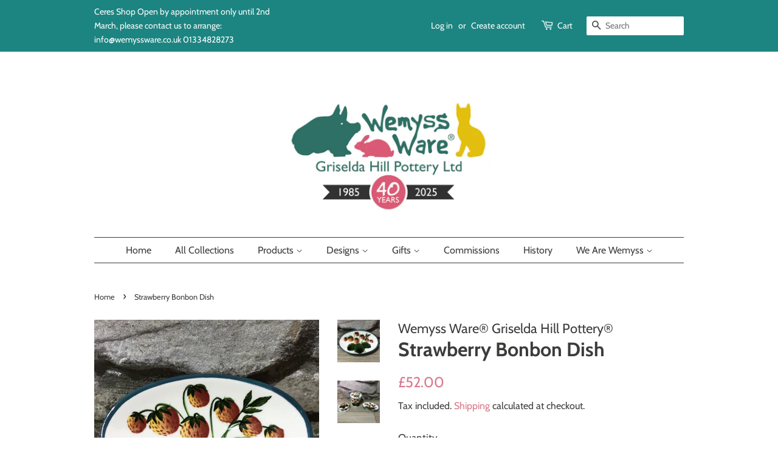

--- FILE ---
content_type: text/html; charset=utf-8
request_url: https://www.wemyssware.co.uk/products/strawberry-bonbon-dish
body_size: 45072
content:
<!doctype html>
<html class="no-js">
<head>
<!-- Preorder Panda Pixel start-->
<script src='https://pre.bossapps.co/js/script?shop=wemyss-ware.myshopify.com'></script>
<!-- Preorder Panda Pixel ended-->


  <!-- Basic page needs ================================================== -->
  <meta charset="utf-8">
  <meta http-equiv="X-UA-Compatible" content="IE=edge,chrome=1">

  
  <link rel="shortcut icon" href="//www.wemyssware.co.uk/cdn/shop/files/FAVICON_W-Black_32x32.png?v=1614359121" type="image/png" />
  

  <!-- Title and description ================================================== -->
  <title>
  Scottish Wemyss Ware Strawberry Bonbon Dish | Griselda Hill Pottery
  </title>

  
  <meta name="description" content="Wemyss Ware® is Scotland&#39;s most famous pottery. Hand finished and hand painted in Ceres, Fife at the Griselda Hill Pottery since 1985. Wemyss Ware® fruit are both naturalistic and vibrant. A lovely little piece for the dressing or dinner table. Length: 13cm">
  

  <!-- Social meta ================================================== -->
  <!-- /snippets/social-meta-tags.liquid -->




<meta property="og:site_name" content="Wemyss Ware">
<meta property="og:url" content="https://www.wemyssware.co.uk/products/strawberry-bonbon-dish">
<meta property="og:title" content="Strawberry Bonbon Dish">
<meta property="og:type" content="product">
<meta property="og:description" content="Wemyss Ware® is Scotland&#39;s most famous pottery. Hand finished and hand painted in Ceres, Fife at the Griselda Hill Pottery since 1985. Wemyss Ware® fruit are both naturalistic and vibrant. A lovely little piece for the dressing or dinner table. Length: 13cm">

  <meta property="og:price:amount" content="52.00">
  <meta property="og:price:currency" content="GBP">

<meta property="og:image" content="http://www.wemyssware.co.uk/cdn/shop/products/image_a518325c-edd8-497c-8448-658c74e16377_1200x1200.jpg?v=1589479910"><meta property="og:image" content="http://www.wemyssware.co.uk/cdn/shop/products/image_aa79056f-9d17-42c0-b043-201fdcdba0fe_1200x1200.jpg?v=1589479933">
<meta property="og:image:secure_url" content="https://www.wemyssware.co.uk/cdn/shop/products/image_a518325c-edd8-497c-8448-658c74e16377_1200x1200.jpg?v=1589479910"><meta property="og:image:secure_url" content="https://www.wemyssware.co.uk/cdn/shop/products/image_aa79056f-9d17-42c0-b043-201fdcdba0fe_1200x1200.jpg?v=1589479933">


  <meta name="twitter:site" content="@WemyssWare">

<meta name="twitter:card" content="summary_large_image">
<meta name="twitter:title" content="Strawberry Bonbon Dish">
<meta name="twitter:description" content="Wemyss Ware® is Scotland&#39;s most famous pottery. Hand finished and hand painted in Ceres, Fife at the Griselda Hill Pottery since 1985. Wemyss Ware® fruit are both naturalistic and vibrant. A lovely little piece for the dressing or dinner table. Length: 13cm">


  <!-- Helpers ================================================== -->
  <link rel="canonical" href="https://www.wemyssware.co.uk/products/strawberry-bonbon-dish">
  <meta name="viewport" content="width=device-width,initial-scale=1">
  <meta name="theme-color" content="#d87889">

  <!-- CSS ================================================== -->
  <link href="//www.wemyssware.co.uk/cdn/shop/t/3/assets/timber.scss.css?v=39636443426757802401767604814" rel="stylesheet" type="text/css" media="all" />
  <link href="//www.wemyssware.co.uk/cdn/shop/t/3/assets/theme.scss.css?v=13849016555096866651767604814" rel="stylesheet" type="text/css" media="all" />

  <script>
    window.theme = window.theme || {};

    var theme = {
      strings: {
        addToCart: "Add to Cart",
        soldOut: "Sold Out",
        unavailable: "Unavailable",
        zoomClose: "Close (Esc)",
        zoomPrev: "Previous (Left arrow key)",
        zoomNext: "Next (Right arrow key)",
        addressError: "Error looking up that address",
        addressNoResults: "No results for that address",
        addressQueryLimit: "You have exceeded the Google API usage limit. Consider upgrading to a \u003ca href=\"https:\/\/developers.google.com\/maps\/premium\/usage-limits\"\u003ePremium Plan\u003c\/a\u003e.",
        authError: "There was a problem authenticating your Google Maps API Key."
      },
      settings: {
        // Adding some settings to allow the editor to update correctly when they are changed
        enableWideLayout: false,
        typeAccentTransform: false,
        typeAccentSpacing: false,
        baseFontSize: '17px',
        headerBaseFontSize: '32px',
        accentFontSize: '16px'
      },
      variables: {
        mediaQueryMedium: 'screen and (max-width: 768px)',
        bpSmall: false
      },
      moneyFormat: "£{{amount}}"
    }

    document.documentElement.className = document.documentElement.className.replace('no-js', 'supports-js');
  </script>

  <!-- Header hook for plugins ================================================== -->
  <script>window.performance && window.performance.mark && window.performance.mark('shopify.content_for_header.start');</script><meta name="facebook-domain-verification" content="6uk9sbwta6cn3fglld2vn2hquvx8eb">
<meta name="facebook-domain-verification" content="zlgwknano2emgfh5zlg04263ljy14p">
<meta id="shopify-digital-wallet" name="shopify-digital-wallet" content="/28245393505/digital_wallets/dialog">
<meta name="shopify-checkout-api-token" content="7dcb0181260f56414bfd3cd4a3f330c5">
<meta id="in-context-paypal-metadata" data-shop-id="28245393505" data-venmo-supported="false" data-environment="production" data-locale="en_US" data-paypal-v4="true" data-currency="GBP">
<link rel="alternate" type="application/json+oembed" href="https://www.wemyssware.co.uk/products/strawberry-bonbon-dish.oembed">
<script async="async" src="/checkouts/internal/preloads.js?locale=en-GB"></script>
<link rel="preconnect" href="https://shop.app" crossorigin="anonymous">
<script async="async" src="https://shop.app/checkouts/internal/preloads.js?locale=en-GB&shop_id=28245393505" crossorigin="anonymous"></script>
<script id="apple-pay-shop-capabilities" type="application/json">{"shopId":28245393505,"countryCode":"GB","currencyCode":"GBP","merchantCapabilities":["supports3DS"],"merchantId":"gid:\/\/shopify\/Shop\/28245393505","merchantName":"Wemyss Ware","requiredBillingContactFields":["postalAddress","email","phone"],"requiredShippingContactFields":["postalAddress","email","phone"],"shippingType":"shipping","supportedNetworks":["visa","maestro","masterCard","amex","discover","elo"],"total":{"type":"pending","label":"Wemyss Ware","amount":"1.00"},"shopifyPaymentsEnabled":true,"supportsSubscriptions":true}</script>
<script id="shopify-features" type="application/json">{"accessToken":"7dcb0181260f56414bfd3cd4a3f330c5","betas":["rich-media-storefront-analytics"],"domain":"www.wemyssware.co.uk","predictiveSearch":true,"shopId":28245393505,"locale":"en"}</script>
<script>var Shopify = Shopify || {};
Shopify.shop = "wemyss-ware.myshopify.com";
Shopify.locale = "en";
Shopify.currency = {"active":"GBP","rate":"1.0"};
Shopify.country = "GB";
Shopify.theme = {"name":"Minimal","id":82373116001,"schema_name":"Minimal","schema_version":"11.7.19","theme_store_id":380,"role":"main"};
Shopify.theme.handle = "null";
Shopify.theme.style = {"id":null,"handle":null};
Shopify.cdnHost = "www.wemyssware.co.uk/cdn";
Shopify.routes = Shopify.routes || {};
Shopify.routes.root = "/";</script>
<script type="module">!function(o){(o.Shopify=o.Shopify||{}).modules=!0}(window);</script>
<script>!function(o){function n(){var o=[];function n(){o.push(Array.prototype.slice.apply(arguments))}return n.q=o,n}var t=o.Shopify=o.Shopify||{};t.loadFeatures=n(),t.autoloadFeatures=n()}(window);</script>
<script>
  window.ShopifyPay = window.ShopifyPay || {};
  window.ShopifyPay.apiHost = "shop.app\/pay";
  window.ShopifyPay.redirectState = null;
</script>
<script id="shop-js-analytics" type="application/json">{"pageType":"product"}</script>
<script defer="defer" async type="module" src="//www.wemyssware.co.uk/cdn/shopifycloud/shop-js/modules/v2/client.init-shop-cart-sync_DlSlHazZ.en.esm.js"></script>
<script defer="defer" async type="module" src="//www.wemyssware.co.uk/cdn/shopifycloud/shop-js/modules/v2/chunk.common_D16XZWos.esm.js"></script>
<script type="module">
  await import("//www.wemyssware.co.uk/cdn/shopifycloud/shop-js/modules/v2/client.init-shop-cart-sync_DlSlHazZ.en.esm.js");
await import("//www.wemyssware.co.uk/cdn/shopifycloud/shop-js/modules/v2/chunk.common_D16XZWos.esm.js");

  window.Shopify.SignInWithShop?.initShopCartSync?.({"fedCMEnabled":true,"windoidEnabled":true});

</script>
<script>
  window.Shopify = window.Shopify || {};
  if (!window.Shopify.featureAssets) window.Shopify.featureAssets = {};
  window.Shopify.featureAssets['shop-js'] = {"shop-cart-sync":["modules/v2/client.shop-cart-sync_DKWYiEUO.en.esm.js","modules/v2/chunk.common_D16XZWos.esm.js"],"init-fed-cm":["modules/v2/client.init-fed-cm_vfPMjZAC.en.esm.js","modules/v2/chunk.common_D16XZWos.esm.js"],"init-shop-email-lookup-coordinator":["modules/v2/client.init-shop-email-lookup-coordinator_CR38P6MB.en.esm.js","modules/v2/chunk.common_D16XZWos.esm.js"],"init-shop-cart-sync":["modules/v2/client.init-shop-cart-sync_DlSlHazZ.en.esm.js","modules/v2/chunk.common_D16XZWos.esm.js"],"shop-cash-offers":["modules/v2/client.shop-cash-offers_CJw4IQ6B.en.esm.js","modules/v2/chunk.common_D16XZWos.esm.js","modules/v2/chunk.modal_UwFWkumu.esm.js"],"shop-toast-manager":["modules/v2/client.shop-toast-manager_BY778Uv6.en.esm.js","modules/v2/chunk.common_D16XZWos.esm.js"],"init-windoid":["modules/v2/client.init-windoid_DVhZdEm3.en.esm.js","modules/v2/chunk.common_D16XZWos.esm.js"],"shop-button":["modules/v2/client.shop-button_D2ZzKUPa.en.esm.js","modules/v2/chunk.common_D16XZWos.esm.js"],"avatar":["modules/v2/client.avatar_BTnouDA3.en.esm.js"],"init-customer-accounts-sign-up":["modules/v2/client.init-customer-accounts-sign-up_CQZUmjGN.en.esm.js","modules/v2/client.shop-login-button_Cu5K-F7X.en.esm.js","modules/v2/chunk.common_D16XZWos.esm.js","modules/v2/chunk.modal_UwFWkumu.esm.js"],"pay-button":["modules/v2/client.pay-button_CcBqbGU7.en.esm.js","modules/v2/chunk.common_D16XZWos.esm.js"],"init-shop-for-new-customer-accounts":["modules/v2/client.init-shop-for-new-customer-accounts_B5DR5JTE.en.esm.js","modules/v2/client.shop-login-button_Cu5K-F7X.en.esm.js","modules/v2/chunk.common_D16XZWos.esm.js","modules/v2/chunk.modal_UwFWkumu.esm.js"],"shop-login-button":["modules/v2/client.shop-login-button_Cu5K-F7X.en.esm.js","modules/v2/chunk.common_D16XZWos.esm.js","modules/v2/chunk.modal_UwFWkumu.esm.js"],"shop-follow-button":["modules/v2/client.shop-follow-button_BX8Slf17.en.esm.js","modules/v2/chunk.common_D16XZWos.esm.js","modules/v2/chunk.modal_UwFWkumu.esm.js"],"init-customer-accounts":["modules/v2/client.init-customer-accounts_DjKkmQ2w.en.esm.js","modules/v2/client.shop-login-button_Cu5K-F7X.en.esm.js","modules/v2/chunk.common_D16XZWos.esm.js","modules/v2/chunk.modal_UwFWkumu.esm.js"],"lead-capture":["modules/v2/client.lead-capture_ChWCg7nV.en.esm.js","modules/v2/chunk.common_D16XZWos.esm.js","modules/v2/chunk.modal_UwFWkumu.esm.js"],"checkout-modal":["modules/v2/client.checkout-modal_DPnpVyv-.en.esm.js","modules/v2/chunk.common_D16XZWos.esm.js","modules/v2/chunk.modal_UwFWkumu.esm.js"],"shop-login":["modules/v2/client.shop-login_leRXJtcZ.en.esm.js","modules/v2/chunk.common_D16XZWos.esm.js","modules/v2/chunk.modal_UwFWkumu.esm.js"],"payment-terms":["modules/v2/client.payment-terms_Bp9K0NXD.en.esm.js","modules/v2/chunk.common_D16XZWos.esm.js","modules/v2/chunk.modal_UwFWkumu.esm.js"]};
</script>
<script>(function() {
  var isLoaded = false;
  function asyncLoad() {
    if (isLoaded) return;
    isLoaded = true;
    var urls = ["https:\/\/cdn.shopify.com\/s\/files\/1\/0282\/4539\/3505\/t\/7\/assets\/globo.menu.init.js?v=1599059009\u0026shop=wemyss-ware.myshopify.com"];
    for (var i = 0; i < urls.length; i++) {
      var s = document.createElement('script');
      s.type = 'text/javascript';
      s.async = true;
      s.src = urls[i];
      var x = document.getElementsByTagName('script')[0];
      x.parentNode.insertBefore(s, x);
    }
  };
  if(window.attachEvent) {
    window.attachEvent('onload', asyncLoad);
  } else {
    window.addEventListener('load', asyncLoad, false);
  }
})();</script>
<script id="__st">var __st={"a":28245393505,"offset":0,"reqid":"e2d52db8-e30a-4576-96d2-94bb19b14453-1768593137","pageurl":"www.wemyssware.co.uk\/products\/strawberry-bonbon-dish","u":"b4a8fd0a5365","p":"product","rtyp":"product","rid":4619779801185};</script>
<script>window.ShopifyPaypalV4VisibilityTracking = true;</script>
<script id="captcha-bootstrap">!function(){'use strict';const t='contact',e='account',n='new_comment',o=[[t,t],['blogs',n],['comments',n],[t,'customer']],c=[[e,'customer_login'],[e,'guest_login'],[e,'recover_customer_password'],[e,'create_customer']],r=t=>t.map((([t,e])=>`form[action*='/${t}']:not([data-nocaptcha='true']) input[name='form_type'][value='${e}']`)).join(','),a=t=>()=>t?[...document.querySelectorAll(t)].map((t=>t.form)):[];function s(){const t=[...o],e=r(t);return a(e)}const i='password',u='form_key',d=['recaptcha-v3-token','g-recaptcha-response','h-captcha-response',i],f=()=>{try{return window.sessionStorage}catch{return}},m='__shopify_v',_=t=>t.elements[u];function p(t,e,n=!1){try{const o=window.sessionStorage,c=JSON.parse(o.getItem(e)),{data:r}=function(t){const{data:e,action:n}=t;return t[m]||n?{data:e,action:n}:{data:t,action:n}}(c);for(const[e,n]of Object.entries(r))t.elements[e]&&(t.elements[e].value=n);n&&o.removeItem(e)}catch(o){console.error('form repopulation failed',{error:o})}}const l='form_type',E='cptcha';function T(t){t.dataset[E]=!0}const w=window,h=w.document,L='Shopify',v='ce_forms',y='captcha';let A=!1;((t,e)=>{const n=(g='f06e6c50-85a8-45c8-87d0-21a2b65856fe',I='https://cdn.shopify.com/shopifycloud/storefront-forms-hcaptcha/ce_storefront_forms_captcha_hcaptcha.v1.5.2.iife.js',D={infoText:'Protected by hCaptcha',privacyText:'Privacy',termsText:'Terms'},(t,e,n)=>{const o=w[L][v],c=o.bindForm;if(c)return c(t,g,e,D).then(n);var r;o.q.push([[t,g,e,D],n]),r=I,A||(h.body.append(Object.assign(h.createElement('script'),{id:'captcha-provider',async:!0,src:r})),A=!0)});var g,I,D;w[L]=w[L]||{},w[L][v]=w[L][v]||{},w[L][v].q=[],w[L][y]=w[L][y]||{},w[L][y].protect=function(t,e){n(t,void 0,e),T(t)},Object.freeze(w[L][y]),function(t,e,n,w,h,L){const[v,y,A,g]=function(t,e,n){const i=e?o:[],u=t?c:[],d=[...i,...u],f=r(d),m=r(i),_=r(d.filter((([t,e])=>n.includes(e))));return[a(f),a(m),a(_),s()]}(w,h,L),I=t=>{const e=t.target;return e instanceof HTMLFormElement?e:e&&e.form},D=t=>v().includes(t);t.addEventListener('submit',(t=>{const e=I(t);if(!e)return;const n=D(e)&&!e.dataset.hcaptchaBound&&!e.dataset.recaptchaBound,o=_(e),c=g().includes(e)&&(!o||!o.value);(n||c)&&t.preventDefault(),c&&!n&&(function(t){try{if(!f())return;!function(t){const e=f();if(!e)return;const n=_(t);if(!n)return;const o=n.value;o&&e.removeItem(o)}(t);const e=Array.from(Array(32),(()=>Math.random().toString(36)[2])).join('');!function(t,e){_(t)||t.append(Object.assign(document.createElement('input'),{type:'hidden',name:u})),t.elements[u].value=e}(t,e),function(t,e){const n=f();if(!n)return;const o=[...t.querySelectorAll(`input[type='${i}']`)].map((({name:t})=>t)),c=[...d,...o],r={};for(const[a,s]of new FormData(t).entries())c.includes(a)||(r[a]=s);n.setItem(e,JSON.stringify({[m]:1,action:t.action,data:r}))}(t,e)}catch(e){console.error('failed to persist form',e)}}(e),e.submit())}));const S=(t,e)=>{t&&!t.dataset[E]&&(n(t,e.some((e=>e===t))),T(t))};for(const o of['focusin','change'])t.addEventListener(o,(t=>{const e=I(t);D(e)&&S(e,y())}));const B=e.get('form_key'),M=e.get(l),P=B&&M;t.addEventListener('DOMContentLoaded',(()=>{const t=y();if(P)for(const e of t)e.elements[l].value===M&&p(e,B);[...new Set([...A(),...v().filter((t=>'true'===t.dataset.shopifyCaptcha))])].forEach((e=>S(e,t)))}))}(h,new URLSearchParams(w.location.search),n,t,e,['guest_login'])})(!0,!0)}();</script>
<script integrity="sha256-4kQ18oKyAcykRKYeNunJcIwy7WH5gtpwJnB7kiuLZ1E=" data-source-attribution="shopify.loadfeatures" defer="defer" src="//www.wemyssware.co.uk/cdn/shopifycloud/storefront/assets/storefront/load_feature-a0a9edcb.js" crossorigin="anonymous"></script>
<script crossorigin="anonymous" defer="defer" src="//www.wemyssware.co.uk/cdn/shopifycloud/storefront/assets/shopify_pay/storefront-65b4c6d7.js?v=20250812"></script>
<script data-source-attribution="shopify.dynamic_checkout.dynamic.init">var Shopify=Shopify||{};Shopify.PaymentButton=Shopify.PaymentButton||{isStorefrontPortableWallets:!0,init:function(){window.Shopify.PaymentButton.init=function(){};var t=document.createElement("script");t.src="https://www.wemyssware.co.uk/cdn/shopifycloud/portable-wallets/latest/portable-wallets.en.js",t.type="module",document.head.appendChild(t)}};
</script>
<script data-source-attribution="shopify.dynamic_checkout.buyer_consent">
  function portableWalletsHideBuyerConsent(e){var t=document.getElementById("shopify-buyer-consent"),n=document.getElementById("shopify-subscription-policy-button");t&&n&&(t.classList.add("hidden"),t.setAttribute("aria-hidden","true"),n.removeEventListener("click",e))}function portableWalletsShowBuyerConsent(e){var t=document.getElementById("shopify-buyer-consent"),n=document.getElementById("shopify-subscription-policy-button");t&&n&&(t.classList.remove("hidden"),t.removeAttribute("aria-hidden"),n.addEventListener("click",e))}window.Shopify?.PaymentButton&&(window.Shopify.PaymentButton.hideBuyerConsent=portableWalletsHideBuyerConsent,window.Shopify.PaymentButton.showBuyerConsent=portableWalletsShowBuyerConsent);
</script>
<script>
  function portableWalletsCleanup(e){e&&e.src&&console.error("Failed to load portable wallets script "+e.src);var t=document.querySelectorAll("shopify-accelerated-checkout .shopify-payment-button__skeleton, shopify-accelerated-checkout-cart .wallet-cart-button__skeleton"),e=document.getElementById("shopify-buyer-consent");for(let e=0;e<t.length;e++)t[e].remove();e&&e.remove()}function portableWalletsNotLoadedAsModule(e){e instanceof ErrorEvent&&"string"==typeof e.message&&e.message.includes("import.meta")&&"string"==typeof e.filename&&e.filename.includes("portable-wallets")&&(window.removeEventListener("error",portableWalletsNotLoadedAsModule),window.Shopify.PaymentButton.failedToLoad=e,"loading"===document.readyState?document.addEventListener("DOMContentLoaded",window.Shopify.PaymentButton.init):window.Shopify.PaymentButton.init())}window.addEventListener("error",portableWalletsNotLoadedAsModule);
</script>

<script type="module" src="https://www.wemyssware.co.uk/cdn/shopifycloud/portable-wallets/latest/portable-wallets.en.js" onError="portableWalletsCleanup(this)" crossorigin="anonymous"></script>
<script nomodule>
  document.addEventListener("DOMContentLoaded", portableWalletsCleanup);
</script>

<link id="shopify-accelerated-checkout-styles" rel="stylesheet" media="screen" href="https://www.wemyssware.co.uk/cdn/shopifycloud/portable-wallets/latest/accelerated-checkout-backwards-compat.css" crossorigin="anonymous">
<style id="shopify-accelerated-checkout-cart">
        #shopify-buyer-consent {
  margin-top: 1em;
  display: inline-block;
  width: 100%;
}

#shopify-buyer-consent.hidden {
  display: none;
}

#shopify-subscription-policy-button {
  background: none;
  border: none;
  padding: 0;
  text-decoration: underline;
  font-size: inherit;
  cursor: pointer;
}

#shopify-subscription-policy-button::before {
  box-shadow: none;
}

      </style>

<script>window.performance && window.performance.mark && window.performance.mark('shopify.content_for_header.end');</script>

  <script src="//www.wemyssware.co.uk/cdn/shop/t/3/assets/jquery-2.2.3.min.js?v=58211863146907186831588852940" type="text/javascript"></script>

  <script src="//www.wemyssware.co.uk/cdn/shop/t/3/assets/lazysizes.min.js?v=155223123402716617051588852940" async="async"></script>

  
  

<!-- BEGIN app block: shopify://apps/instafeed/blocks/head-block/c447db20-095d-4a10-9725-b5977662c9d5 --><link rel="preconnect" href="https://cdn.nfcube.com/">
<link rel="preconnect" href="https://scontent.cdninstagram.com/">


  <script>
    document.addEventListener('DOMContentLoaded', function () {
      let instafeedScript = document.createElement('script');

      
        instafeedScript.src = 'https://cdn.nfcube.com/instafeed-9de7aa7beae2e578065a9ff5a5ed5627.js';
      

      document.body.appendChild(instafeedScript);
    });
  </script>





<!-- END app block --><link href="https://monorail-edge.shopifysvc.com" rel="dns-prefetch">
<script>(function(){if ("sendBeacon" in navigator && "performance" in window) {try {var session_token_from_headers = performance.getEntriesByType('navigation')[0].serverTiming.find(x => x.name == '_s').description;} catch {var session_token_from_headers = undefined;}var session_cookie_matches = document.cookie.match(/_shopify_s=([^;]*)/);var session_token_from_cookie = session_cookie_matches && session_cookie_matches.length === 2 ? session_cookie_matches[1] : "";var session_token = session_token_from_headers || session_token_from_cookie || "";function handle_abandonment_event(e) {var entries = performance.getEntries().filter(function(entry) {return /monorail-edge.shopifysvc.com/.test(entry.name);});if (!window.abandonment_tracked && entries.length === 0) {window.abandonment_tracked = true;var currentMs = Date.now();var navigation_start = performance.timing.navigationStart;var payload = {shop_id: 28245393505,url: window.location.href,navigation_start,duration: currentMs - navigation_start,session_token,page_type: "product"};window.navigator.sendBeacon("https://monorail-edge.shopifysvc.com/v1/produce", JSON.stringify({schema_id: "online_store_buyer_site_abandonment/1.1",payload: payload,metadata: {event_created_at_ms: currentMs,event_sent_at_ms: currentMs}}));}}window.addEventListener('pagehide', handle_abandonment_event);}}());</script>
<script id="web-pixels-manager-setup">(function e(e,d,r,n,o){if(void 0===o&&(o={}),!Boolean(null===(a=null===(i=window.Shopify)||void 0===i?void 0:i.analytics)||void 0===a?void 0:a.replayQueue)){var i,a;window.Shopify=window.Shopify||{};var t=window.Shopify;t.analytics=t.analytics||{};var s=t.analytics;s.replayQueue=[],s.publish=function(e,d,r){return s.replayQueue.push([e,d,r]),!0};try{self.performance.mark("wpm:start")}catch(e){}var l=function(){var e={modern:/Edge?\/(1{2}[4-9]|1[2-9]\d|[2-9]\d{2}|\d{4,})\.\d+(\.\d+|)|Firefox\/(1{2}[4-9]|1[2-9]\d|[2-9]\d{2}|\d{4,})\.\d+(\.\d+|)|Chrom(ium|e)\/(9{2}|\d{3,})\.\d+(\.\d+|)|(Maci|X1{2}).+ Version\/(15\.\d+|(1[6-9]|[2-9]\d|\d{3,})\.\d+)([,.]\d+|)( \(\w+\)|)( Mobile\/\w+|) Safari\/|Chrome.+OPR\/(9{2}|\d{3,})\.\d+\.\d+|(CPU[ +]OS|iPhone[ +]OS|CPU[ +]iPhone|CPU IPhone OS|CPU iPad OS)[ +]+(15[._]\d+|(1[6-9]|[2-9]\d|\d{3,})[._]\d+)([._]\d+|)|Android:?[ /-](13[3-9]|1[4-9]\d|[2-9]\d{2}|\d{4,})(\.\d+|)(\.\d+|)|Android.+Firefox\/(13[5-9]|1[4-9]\d|[2-9]\d{2}|\d{4,})\.\d+(\.\d+|)|Android.+Chrom(ium|e)\/(13[3-9]|1[4-9]\d|[2-9]\d{2}|\d{4,})\.\d+(\.\d+|)|SamsungBrowser\/([2-9]\d|\d{3,})\.\d+/,legacy:/Edge?\/(1[6-9]|[2-9]\d|\d{3,})\.\d+(\.\d+|)|Firefox\/(5[4-9]|[6-9]\d|\d{3,})\.\d+(\.\d+|)|Chrom(ium|e)\/(5[1-9]|[6-9]\d|\d{3,})\.\d+(\.\d+|)([\d.]+$|.*Safari\/(?![\d.]+ Edge\/[\d.]+$))|(Maci|X1{2}).+ Version\/(10\.\d+|(1[1-9]|[2-9]\d|\d{3,})\.\d+)([,.]\d+|)( \(\w+\)|)( Mobile\/\w+|) Safari\/|Chrome.+OPR\/(3[89]|[4-9]\d|\d{3,})\.\d+\.\d+|(CPU[ +]OS|iPhone[ +]OS|CPU[ +]iPhone|CPU IPhone OS|CPU iPad OS)[ +]+(10[._]\d+|(1[1-9]|[2-9]\d|\d{3,})[._]\d+)([._]\d+|)|Android:?[ /-](13[3-9]|1[4-9]\d|[2-9]\d{2}|\d{4,})(\.\d+|)(\.\d+|)|Mobile Safari.+OPR\/([89]\d|\d{3,})\.\d+\.\d+|Android.+Firefox\/(13[5-9]|1[4-9]\d|[2-9]\d{2}|\d{4,})\.\d+(\.\d+|)|Android.+Chrom(ium|e)\/(13[3-9]|1[4-9]\d|[2-9]\d{2}|\d{4,})\.\d+(\.\d+|)|Android.+(UC? ?Browser|UCWEB|U3)[ /]?(15\.([5-9]|\d{2,})|(1[6-9]|[2-9]\d|\d{3,})\.\d+)\.\d+|SamsungBrowser\/(5\.\d+|([6-9]|\d{2,})\.\d+)|Android.+MQ{2}Browser\/(14(\.(9|\d{2,})|)|(1[5-9]|[2-9]\d|\d{3,})(\.\d+|))(\.\d+|)|K[Aa][Ii]OS\/(3\.\d+|([4-9]|\d{2,})\.\d+)(\.\d+|)/},d=e.modern,r=e.legacy,n=navigator.userAgent;return n.match(d)?"modern":n.match(r)?"legacy":"unknown"}(),u="modern"===l?"modern":"legacy",c=(null!=n?n:{modern:"",legacy:""})[u],f=function(e){return[e.baseUrl,"/wpm","/b",e.hashVersion,"modern"===e.buildTarget?"m":"l",".js"].join("")}({baseUrl:d,hashVersion:r,buildTarget:u}),m=function(e){var d=e.version,r=e.bundleTarget,n=e.surface,o=e.pageUrl,i=e.monorailEndpoint;return{emit:function(e){var a=e.status,t=e.errorMsg,s=(new Date).getTime(),l=JSON.stringify({metadata:{event_sent_at_ms:s},events:[{schema_id:"web_pixels_manager_load/3.1",payload:{version:d,bundle_target:r,page_url:o,status:a,surface:n,error_msg:t},metadata:{event_created_at_ms:s}}]});if(!i)return console&&console.warn&&console.warn("[Web Pixels Manager] No Monorail endpoint provided, skipping logging."),!1;try{return self.navigator.sendBeacon.bind(self.navigator)(i,l)}catch(e){}var u=new XMLHttpRequest;try{return u.open("POST",i,!0),u.setRequestHeader("Content-Type","text/plain"),u.send(l),!0}catch(e){return console&&console.warn&&console.warn("[Web Pixels Manager] Got an unhandled error while logging to Monorail."),!1}}}}({version:r,bundleTarget:l,surface:e.surface,pageUrl:self.location.href,monorailEndpoint:e.monorailEndpoint});try{o.browserTarget=l,function(e){var d=e.src,r=e.async,n=void 0===r||r,o=e.onload,i=e.onerror,a=e.sri,t=e.scriptDataAttributes,s=void 0===t?{}:t,l=document.createElement("script"),u=document.querySelector("head"),c=document.querySelector("body");if(l.async=n,l.src=d,a&&(l.integrity=a,l.crossOrigin="anonymous"),s)for(var f in s)if(Object.prototype.hasOwnProperty.call(s,f))try{l.dataset[f]=s[f]}catch(e){}if(o&&l.addEventListener("load",o),i&&l.addEventListener("error",i),u)u.appendChild(l);else{if(!c)throw new Error("Did not find a head or body element to append the script");c.appendChild(l)}}({src:f,async:!0,onload:function(){if(!function(){var e,d;return Boolean(null===(d=null===(e=window.Shopify)||void 0===e?void 0:e.analytics)||void 0===d?void 0:d.initialized)}()){var d=window.webPixelsManager.init(e)||void 0;if(d){var r=window.Shopify.analytics;r.replayQueue.forEach((function(e){var r=e[0],n=e[1],o=e[2];d.publishCustomEvent(r,n,o)})),r.replayQueue=[],r.publish=d.publishCustomEvent,r.visitor=d.visitor,r.initialized=!0}}},onerror:function(){return m.emit({status:"failed",errorMsg:"".concat(f," has failed to load")})},sri:function(e){var d=/^sha384-[A-Za-z0-9+/=]+$/;return"string"==typeof e&&d.test(e)}(c)?c:"",scriptDataAttributes:o}),m.emit({status:"loading"})}catch(e){m.emit({status:"failed",errorMsg:(null==e?void 0:e.message)||"Unknown error"})}}})({shopId: 28245393505,storefrontBaseUrl: "https://www.wemyssware.co.uk",extensionsBaseUrl: "https://extensions.shopifycdn.com/cdn/shopifycloud/web-pixels-manager",monorailEndpoint: "https://monorail-edge.shopifysvc.com/unstable/produce_batch",surface: "storefront-renderer",enabledBetaFlags: ["2dca8a86"],webPixelsConfigList: [{"id":"159023490","eventPayloadVersion":"v1","runtimeContext":"LAX","scriptVersion":"1","type":"CUSTOM","privacyPurposes":["MARKETING"],"name":"Meta pixel (migrated)"},{"id":"200245634","eventPayloadVersion":"v1","runtimeContext":"LAX","scriptVersion":"1","type":"CUSTOM","privacyPurposes":["ANALYTICS"],"name":"Google Analytics tag (migrated)"},{"id":"shopify-app-pixel","configuration":"{}","eventPayloadVersion":"v1","runtimeContext":"STRICT","scriptVersion":"0450","apiClientId":"shopify-pixel","type":"APP","privacyPurposes":["ANALYTICS","MARKETING"]},{"id":"shopify-custom-pixel","eventPayloadVersion":"v1","runtimeContext":"LAX","scriptVersion":"0450","apiClientId":"shopify-pixel","type":"CUSTOM","privacyPurposes":["ANALYTICS","MARKETING"]}],isMerchantRequest: false,initData: {"shop":{"name":"Wemyss Ware","paymentSettings":{"currencyCode":"GBP"},"myshopifyDomain":"wemyss-ware.myshopify.com","countryCode":"GB","storefrontUrl":"https:\/\/www.wemyssware.co.uk"},"customer":null,"cart":null,"checkout":null,"productVariants":[{"price":{"amount":52.0,"currencyCode":"GBP"},"product":{"title":"Strawberry Bonbon Dish","vendor":"Wemyss Ware® Griselda Hill Pottery®","id":"4619779801185","untranslatedTitle":"Strawberry Bonbon Dish","url":"\/products\/strawberry-bonbon-dish","type":"Bonbon Dish"},"id":"32234759258209","image":{"src":"\/\/www.wemyssware.co.uk\/cdn\/shop\/products\/image_a518325c-edd8-497c-8448-658c74e16377.jpg?v=1589479910"},"sku":"","title":"Default Title","untranslatedTitle":"Default Title"}],"purchasingCompany":null},},"https://www.wemyssware.co.uk/cdn","fcfee988w5aeb613cpc8e4bc33m6693e112",{"modern":"","legacy":""},{"shopId":"28245393505","storefrontBaseUrl":"https:\/\/www.wemyssware.co.uk","extensionBaseUrl":"https:\/\/extensions.shopifycdn.com\/cdn\/shopifycloud\/web-pixels-manager","surface":"storefront-renderer","enabledBetaFlags":"[\"2dca8a86\"]","isMerchantRequest":"false","hashVersion":"fcfee988w5aeb613cpc8e4bc33m6693e112","publish":"custom","events":"[[\"page_viewed\",{}],[\"product_viewed\",{\"productVariant\":{\"price\":{\"amount\":52.0,\"currencyCode\":\"GBP\"},\"product\":{\"title\":\"Strawberry Bonbon Dish\",\"vendor\":\"Wemyss Ware® Griselda Hill Pottery®\",\"id\":\"4619779801185\",\"untranslatedTitle\":\"Strawberry Bonbon Dish\",\"url\":\"\/products\/strawberry-bonbon-dish\",\"type\":\"Bonbon Dish\"},\"id\":\"32234759258209\",\"image\":{\"src\":\"\/\/www.wemyssware.co.uk\/cdn\/shop\/products\/image_a518325c-edd8-497c-8448-658c74e16377.jpg?v=1589479910\"},\"sku\":\"\",\"title\":\"Default Title\",\"untranslatedTitle\":\"Default Title\"}}]]"});</script><script>
  window.ShopifyAnalytics = window.ShopifyAnalytics || {};
  window.ShopifyAnalytics.meta = window.ShopifyAnalytics.meta || {};
  window.ShopifyAnalytics.meta.currency = 'GBP';
  var meta = {"product":{"id":4619779801185,"gid":"gid:\/\/shopify\/Product\/4619779801185","vendor":"Wemyss Ware® Griselda Hill Pottery®","type":"Bonbon Dish","handle":"strawberry-bonbon-dish","variants":[{"id":32234759258209,"price":5200,"name":"Strawberry Bonbon Dish","public_title":null,"sku":""}],"remote":false},"page":{"pageType":"product","resourceType":"product","resourceId":4619779801185,"requestId":"e2d52db8-e30a-4576-96d2-94bb19b14453-1768593137"}};
  for (var attr in meta) {
    window.ShopifyAnalytics.meta[attr] = meta[attr];
  }
</script>
<script class="analytics">
  (function () {
    var customDocumentWrite = function(content) {
      var jquery = null;

      if (window.jQuery) {
        jquery = window.jQuery;
      } else if (window.Checkout && window.Checkout.$) {
        jquery = window.Checkout.$;
      }

      if (jquery) {
        jquery('body').append(content);
      }
    };

    var hasLoggedConversion = function(token) {
      if (token) {
        return document.cookie.indexOf('loggedConversion=' + token) !== -1;
      }
      return false;
    }

    var setCookieIfConversion = function(token) {
      if (token) {
        var twoMonthsFromNow = new Date(Date.now());
        twoMonthsFromNow.setMonth(twoMonthsFromNow.getMonth() + 2);

        document.cookie = 'loggedConversion=' + token + '; expires=' + twoMonthsFromNow;
      }
    }

    var trekkie = window.ShopifyAnalytics.lib = window.trekkie = window.trekkie || [];
    if (trekkie.integrations) {
      return;
    }
    trekkie.methods = [
      'identify',
      'page',
      'ready',
      'track',
      'trackForm',
      'trackLink'
    ];
    trekkie.factory = function(method) {
      return function() {
        var args = Array.prototype.slice.call(arguments);
        args.unshift(method);
        trekkie.push(args);
        return trekkie;
      };
    };
    for (var i = 0; i < trekkie.methods.length; i++) {
      var key = trekkie.methods[i];
      trekkie[key] = trekkie.factory(key);
    }
    trekkie.load = function(config) {
      trekkie.config = config || {};
      trekkie.config.initialDocumentCookie = document.cookie;
      var first = document.getElementsByTagName('script')[0];
      var script = document.createElement('script');
      script.type = 'text/javascript';
      script.onerror = function(e) {
        var scriptFallback = document.createElement('script');
        scriptFallback.type = 'text/javascript';
        scriptFallback.onerror = function(error) {
                var Monorail = {
      produce: function produce(monorailDomain, schemaId, payload) {
        var currentMs = new Date().getTime();
        var event = {
          schema_id: schemaId,
          payload: payload,
          metadata: {
            event_created_at_ms: currentMs,
            event_sent_at_ms: currentMs
          }
        };
        return Monorail.sendRequest("https://" + monorailDomain + "/v1/produce", JSON.stringify(event));
      },
      sendRequest: function sendRequest(endpointUrl, payload) {
        // Try the sendBeacon API
        if (window && window.navigator && typeof window.navigator.sendBeacon === 'function' && typeof window.Blob === 'function' && !Monorail.isIos12()) {
          var blobData = new window.Blob([payload], {
            type: 'text/plain'
          });

          if (window.navigator.sendBeacon(endpointUrl, blobData)) {
            return true;
          } // sendBeacon was not successful

        } // XHR beacon

        var xhr = new XMLHttpRequest();

        try {
          xhr.open('POST', endpointUrl);
          xhr.setRequestHeader('Content-Type', 'text/plain');
          xhr.send(payload);
        } catch (e) {
          console.log(e);
        }

        return false;
      },
      isIos12: function isIos12() {
        return window.navigator.userAgent.lastIndexOf('iPhone; CPU iPhone OS 12_') !== -1 || window.navigator.userAgent.lastIndexOf('iPad; CPU OS 12_') !== -1;
      }
    };
    Monorail.produce('monorail-edge.shopifysvc.com',
      'trekkie_storefront_load_errors/1.1',
      {shop_id: 28245393505,
      theme_id: 82373116001,
      app_name: "storefront",
      context_url: window.location.href,
      source_url: "//www.wemyssware.co.uk/cdn/s/trekkie.storefront.cd680fe47e6c39ca5d5df5f0a32d569bc48c0f27.min.js"});

        };
        scriptFallback.async = true;
        scriptFallback.src = '//www.wemyssware.co.uk/cdn/s/trekkie.storefront.cd680fe47e6c39ca5d5df5f0a32d569bc48c0f27.min.js';
        first.parentNode.insertBefore(scriptFallback, first);
      };
      script.async = true;
      script.src = '//www.wemyssware.co.uk/cdn/s/trekkie.storefront.cd680fe47e6c39ca5d5df5f0a32d569bc48c0f27.min.js';
      first.parentNode.insertBefore(script, first);
    };
    trekkie.load(
      {"Trekkie":{"appName":"storefront","development":false,"defaultAttributes":{"shopId":28245393505,"isMerchantRequest":null,"themeId":82373116001,"themeCityHash":"8198279712924099128","contentLanguage":"en","currency":"GBP","eventMetadataId":"e453f371-57c5-488d-a3fe-c4aca4a06f81"},"isServerSideCookieWritingEnabled":true,"monorailRegion":"shop_domain","enabledBetaFlags":["65f19447"]},"Session Attribution":{},"S2S":{"facebookCapiEnabled":false,"source":"trekkie-storefront-renderer","apiClientId":580111}}
    );

    var loaded = false;
    trekkie.ready(function() {
      if (loaded) return;
      loaded = true;

      window.ShopifyAnalytics.lib = window.trekkie;

      var originalDocumentWrite = document.write;
      document.write = customDocumentWrite;
      try { window.ShopifyAnalytics.merchantGoogleAnalytics.call(this); } catch(error) {};
      document.write = originalDocumentWrite;

      window.ShopifyAnalytics.lib.page(null,{"pageType":"product","resourceType":"product","resourceId":4619779801185,"requestId":"e2d52db8-e30a-4576-96d2-94bb19b14453-1768593137","shopifyEmitted":true});

      var match = window.location.pathname.match(/checkouts\/(.+)\/(thank_you|post_purchase)/)
      var token = match? match[1]: undefined;
      if (!hasLoggedConversion(token)) {
        setCookieIfConversion(token);
        window.ShopifyAnalytics.lib.track("Viewed Product",{"currency":"GBP","variantId":32234759258209,"productId":4619779801185,"productGid":"gid:\/\/shopify\/Product\/4619779801185","name":"Strawberry Bonbon Dish","price":"52.00","sku":"","brand":"Wemyss Ware® Griselda Hill Pottery®","variant":null,"category":"Bonbon Dish","nonInteraction":true,"remote":false},undefined,undefined,{"shopifyEmitted":true});
      window.ShopifyAnalytics.lib.track("monorail:\/\/trekkie_storefront_viewed_product\/1.1",{"currency":"GBP","variantId":32234759258209,"productId":4619779801185,"productGid":"gid:\/\/shopify\/Product\/4619779801185","name":"Strawberry Bonbon Dish","price":"52.00","sku":"","brand":"Wemyss Ware® Griselda Hill Pottery®","variant":null,"category":"Bonbon Dish","nonInteraction":true,"remote":false,"referer":"https:\/\/www.wemyssware.co.uk\/products\/strawberry-bonbon-dish"});
      }
    });


        var eventsListenerScript = document.createElement('script');
        eventsListenerScript.async = true;
        eventsListenerScript.src = "//www.wemyssware.co.uk/cdn/shopifycloud/storefront/assets/shop_events_listener-3da45d37.js";
        document.getElementsByTagName('head')[0].appendChild(eventsListenerScript);

})();</script>
  <script>
  if (!window.ga || (window.ga && typeof window.ga !== 'function')) {
    window.ga = function ga() {
      (window.ga.q = window.ga.q || []).push(arguments);
      if (window.Shopify && window.Shopify.analytics && typeof window.Shopify.analytics.publish === 'function') {
        window.Shopify.analytics.publish("ga_stub_called", {}, {sendTo: "google_osp_migration"});
      }
      console.error("Shopify's Google Analytics stub called with:", Array.from(arguments), "\nSee https://help.shopify.com/manual/promoting-marketing/pixels/pixel-migration#google for more information.");
    };
    if (window.Shopify && window.Shopify.analytics && typeof window.Shopify.analytics.publish === 'function') {
      window.Shopify.analytics.publish("ga_stub_initialized", {}, {sendTo: "google_osp_migration"});
    }
  }
</script>
<script
  defer
  src="https://www.wemyssware.co.uk/cdn/shopifycloud/perf-kit/shopify-perf-kit-3.0.4.min.js"
  data-application="storefront-renderer"
  data-shop-id="28245393505"
  data-render-region="gcp-us-east1"
  data-page-type="product"
  data-theme-instance-id="82373116001"
  data-theme-name="Minimal"
  data-theme-version="11.7.19"
  data-monorail-region="shop_domain"
  data-resource-timing-sampling-rate="10"
  data-shs="true"
  data-shs-beacon="true"
  data-shs-export-with-fetch="true"
  data-shs-logs-sample-rate="1"
  data-shs-beacon-endpoint="https://www.wemyssware.co.uk/api/collect"
></script>
</head>

<body id="scottish-wemyss-ware-strawberry-bonbon-dish-griselda-hill-pottery" class="template-product">

  <div id="shopify-section-header" class="shopify-section"><style>
  .logo__image-wrapper {
    max-width: 350px;
  }
  /*================= If logo is above navigation ================== */
  
    .site-nav {
      
        border-top: 1px solid #3c3c3b;
        border-bottom: 1px solid #3c3c3b;
      
      margin-top: 30px;
    }

    
      .logo__image-wrapper {
        margin: 0 auto;
      }
    
  

  /*============ If logo is on the same line as navigation ============ */
  


  
</style>

<div data-section-id="header" data-section-type="header-section">
  <div class="header-bar">
    <div class="wrapper medium-down--hide">
      <div class="post-large--display-table">

        
          <div class="header-bar__left post-large--display-table-cell">

            

            

            
              <div class="header-bar__module header-bar__message">
                
                  <a href="/pages/visit-us">
                
                  Ceres Shop Open by appointment only until 2nd March, please contact us to arrange: info@wemyssware.co.uk 01334828273
                
                  </a>
                
              </div>
            

          </div>
        

        <div class="header-bar__right post-large--display-table-cell">

          
            <ul class="header-bar__module header-bar__module--list">
              
                <li>
                  <a href="/account/login" id="customer_login_link">Log in</a>
                </li>
                <li>or</li>
                <li>
                  <a href="/account/register" id="customer_register_link">Create account</a>
                </li>
              
            </ul>
          

          <div class="header-bar__module">
            <span class="header-bar__sep" aria-hidden="true"></span>
            <a href="/cart" class="cart-page-link">
              <span class="icon icon-cart header-bar__cart-icon" aria-hidden="true"></span>
            </a>
          </div>

          <div class="header-bar__module">
            <a href="/cart" class="cart-page-link">
              Cart
              <span class="cart-count header-bar__cart-count hidden-count">0</span>
            </a>
          </div>

          
            
              <div class="header-bar__module header-bar__search">
                


  <form action="/search" method="get" class="header-bar__search-form clearfix" role="search">
    
    <button type="submit" class="btn btn--search icon-fallback-text header-bar__search-submit">
      <span class="icon icon-search" aria-hidden="true"></span>
      <span class="fallback-text">Search</span>
    </button>
    <input type="search" name="q" value="" aria-label="Search" class="header-bar__search-input" placeholder="Search">
  </form>


              </div>
            
          

        </div>
      </div>
    </div>

    <div class="wrapper post-large--hide announcement-bar--mobile">
      
        
          <a href="/pages/visit-us">
        
          <span>Ceres Shop Open by appointment only until 2nd March, please contact us to arrange: info@wemyssware.co.uk 01334828273</span>
        
          </a>
        
      
    </div>

    <div class="wrapper post-large--hide">
      
        <button type="button" class="mobile-nav-trigger" id="MobileNavTrigger" aria-controls="MobileNav" aria-expanded="false">
          <span class="icon icon-hamburger" aria-hidden="true"></span>
          Menu
        </button>
      
      <a href="/cart" class="cart-page-link mobile-cart-page-link">
        <span class="icon icon-cart header-bar__cart-icon" aria-hidden="true"></span>
        Cart <span class="cart-count hidden-count">0</span>
      </a>
    </div>
    <nav role="navigation">
  <ul id="MobileNav" class="mobile-nav post-large--hide">
    
      
        <li class="mobile-nav__link">
          <a
            href="/"
            class="mobile-nav"
            >
            Home
          </a>
        </li>
      
    
      
        <li class="mobile-nav__link">
          <a
            href="/collections"
            class="mobile-nav"
            >
            All Collections
          </a>
        </li>
      
    
      
        
        <li class="mobile-nav__link" aria-haspopup="true">
          <a
            href="/collections/pieces"
            class="mobile-nav__sublist-trigger"
            aria-controls="MobileNav-Parent-3"
            aria-expanded="false">
            Products
            <span class="icon-fallback-text mobile-nav__sublist-expand" aria-hidden="true">
  <span class="icon icon-plus" aria-hidden="true"></span>
  <span class="fallback-text">+</span>
</span>
<span class="icon-fallback-text mobile-nav__sublist-contract" aria-hidden="true">
  <span class="icon icon-minus" aria-hidden="true"></span>
  <span class="fallback-text">-</span>
</span>

          </a>
          <ul
            id="MobileNav-Parent-3"
            class="mobile-nav__sublist">
            
              <li class="mobile-nav__sublist-link ">
                <a href="/collections/pieces" class="site-nav__link">All <span class="visually-hidden">Products</span></a>
              </li>
            
            
              
                <li class="mobile-nav__sublist-link">
                  <a
                    href="/collections/animals-collection"
                    >
                    Animals
                  </a>
                </li>
              
            
              
                
                <li class="mobile-nav__sublist-link">
                  <a
                    href="/collections/cats"
                    class="mobile-nav__sublist-trigger"
                    aria-controls="MobileNav-Child-3-2"
                    aria-expanded="false"
                    >
                    Cats
                    <span class="icon-fallback-text mobile-nav__sublist-expand" aria-hidden="true">
  <span class="icon icon-plus" aria-hidden="true"></span>
  <span class="fallback-text">+</span>
</span>
<span class="icon-fallback-text mobile-nav__sublist-contract" aria-hidden="true">
  <span class="icon icon-minus" aria-hidden="true"></span>
  <span class="fallback-text">-</span>
</span>

                  </a>
                  <ul
                    id="MobileNav-Child-3-2"
                    class="mobile-nav__sublist mobile-nav__sublist--grandchilds">
                    
                      <li class="mobile-nav__sublist-link">
                        <a
                          href="/collections/tiny-cats"
                          >
                          Tiny Cats
                        </a>
                      </li>
                    
                      <li class="mobile-nav__sublist-link">
                        <a
                          href="/collections/small-cats"
                          >
                          Small Cats
                        </a>
                      </li>
                    
                      <li class="mobile-nav__sublist-link">
                        <a
                          href="/collections/large-cats-collection"
                          >
                          Large Cats
                        </a>
                      </li>
                    
                      <li class="mobile-nav__sublist-link">
                        <a
                          href="/collections/small-thinking-cats"
                          >
                          Small Thinking Cats
                        </a>
                      </li>
                    
                      <li class="mobile-nav__sublist-link">
                        <a
                          href="/collections/medium-thinking-cats"
                          >
                          Medium Thinking Cats
                        </a>
                      </li>
                    
                  </ul>
                </li>
              
            
              
                
                <li class="mobile-nav__sublist-link">
                  <a
                    href="/collections/pigs"
                    class="mobile-nav__sublist-trigger"
                    aria-controls="MobileNav-Child-3-3"
                    aria-expanded="false"
                    >
                    Pigs
                    <span class="icon-fallback-text mobile-nav__sublist-expand" aria-hidden="true">
  <span class="icon icon-plus" aria-hidden="true"></span>
  <span class="fallback-text">+</span>
</span>
<span class="icon-fallback-text mobile-nav__sublist-contract" aria-hidden="true">
  <span class="icon icon-minus" aria-hidden="true"></span>
  <span class="fallback-text">-</span>
</span>

                  </a>
                  <ul
                    id="MobileNav-Child-3-3"
                    class="mobile-nav__sublist mobile-nav__sublist--grandchilds">
                    
                      <li class="mobile-nav__sublist-link">
                        <a
                          href="/collections/tiny-pigs"
                          >
                          Tiny Pigs
                        </a>
                      </li>
                    
                      <li class="mobile-nav__sublist-link">
                        <a
                          href="/collections/small-pigs"
                          >
                          Small Pigs
                        </a>
                      </li>
                    
                      <li class="mobile-nav__sublist-link">
                        <a
                          href="/collections/medium-pigs"
                          >
                          Medium Pigs
                        </a>
                      </li>
                    
                      <li class="mobile-nav__sublist-link">
                        <a
                          href="/collections/large-pigs"
                          >
                          Large Pigs
                        </a>
                      </li>
                    
                      <li class="mobile-nav__sublist-link">
                        <a
                          href="/collections/sleeping-piglets"
                          >
                          Sleeping Piglets
                        </a>
                      </li>
                    
                      <li class="mobile-nav__sublist-link">
                        <a
                          href="/collections/standing-pigs"
                          >
                          Standing Pigs
                        </a>
                      </li>
                    
                      <li class="mobile-nav__sublist-link">
                        <a
                          href="/collections/piggy-banks"
                          >
                          Piggy Banks
                        </a>
                      </li>
                    
                  </ul>
                </li>
              
            
              
                
                <li class="mobile-nav__sublist-link">
                  <a
                    href="/collections/rabbits"
                    class="mobile-nav__sublist-trigger"
                    aria-controls="MobileNav-Child-3-4"
                    aria-expanded="false"
                    >
                    Rabbits
                    <span class="icon-fallback-text mobile-nav__sublist-expand" aria-hidden="true">
  <span class="icon icon-plus" aria-hidden="true"></span>
  <span class="fallback-text">+</span>
</span>
<span class="icon-fallback-text mobile-nav__sublist-contract" aria-hidden="true">
  <span class="icon icon-minus" aria-hidden="true"></span>
  <span class="fallback-text">-</span>
</span>

                  </a>
                  <ul
                    id="MobileNav-Child-3-4"
                    class="mobile-nav__sublist mobile-nav__sublist--grandchilds">
                    
                      <li class="mobile-nav__sublist-link">
                        <a
                          href="/collections/tiny-rabbits"
                          >
                          Tiny Rabbits
                        </a>
                      </li>
                    
                      <li class="mobile-nav__sublist-link">
                        <a
                          href="/collections/large-rabbits"
                          >
                          Large Rabbits
                        </a>
                      </li>
                    
                  </ul>
                </li>
              
            
              
                
                <li class="mobile-nav__sublist-link">
                  <a
                    href="/collections/dogs"
                    class="mobile-nav__sublist-trigger"
                    aria-controls="MobileNav-Child-3-5"
                    aria-expanded="false"
                    >
                    Dogs
                    <span class="icon-fallback-text mobile-nav__sublist-expand" aria-hidden="true">
  <span class="icon icon-plus" aria-hidden="true"></span>
  <span class="fallback-text">+</span>
</span>
<span class="icon-fallback-text mobile-nav__sublist-contract" aria-hidden="true">
  <span class="icon icon-minus" aria-hidden="true"></span>
  <span class="fallback-text">-</span>
</span>

                  </a>
                  <ul
                    id="MobileNav-Child-3-5"
                    class="mobile-nav__sublist mobile-nav__sublist--grandchilds">
                    
                      <li class="mobile-nav__sublist-link">
                        <a
                          href="/collections/wally-dogs"
                          >
                          Wally Dogs
                        </a>
                      </li>
                    
                      <li class="mobile-nav__sublist-link">
                        <a
                          href="/collections/bulldogs"
                          >
                          Bulldogs
                        </a>
                      </li>
                    
                  </ul>
                </li>
              
            
              
                <li class="mobile-nav__sublist-link">
                  <a
                    href="/collections/mice"
                    >
                    Mice
                  </a>
                </li>
              
            
              
                <li class="mobile-nav__sublist-link">
                  <a
                    href="/collections/cockerels"
                    >
                    Cockerels
                  </a>
                </li>
              
            
              
                
                <li class="mobile-nav__sublist-link">
                  <a
                    href="/collections/tableware"
                    class="mobile-nav__sublist-trigger"
                    aria-controls="MobileNav-Child-3-8"
                    aria-expanded="false"
                    >
                    Tableware
                    <span class="icon-fallback-text mobile-nav__sublist-expand" aria-hidden="true">
  <span class="icon icon-plus" aria-hidden="true"></span>
  <span class="fallback-text">+</span>
</span>
<span class="icon-fallback-text mobile-nav__sublist-contract" aria-hidden="true">
  <span class="icon icon-minus" aria-hidden="true"></span>
  <span class="fallback-text">-</span>
</span>

                  </a>
                  <ul
                    id="MobileNav-Child-3-8"
                    class="mobile-nav__sublist mobile-nav__sublist--grandchilds">
                    
                      <li class="mobile-nav__sublist-link">
                        <a
                          href="/collections/bowls-collection"
                          >
                          Bowls
                        </a>
                      </li>
                    
                      <li class="mobile-nav__sublist-link">
                        <a
                          href="/collections/jam-pots"
                          >
                          Jam Pots
                        </a>
                      </li>
                    
                      <li class="mobile-nav__sublist-link">
                        <a
                          href="/collections/jugs"
                          >
                          Jugs
                        </a>
                      </li>
                    
                      <li class="mobile-nav__sublist-link">
                        <a
                          href="/collections/mugs-cups-and-saucers"
                          >
                          Mugs, Cups and Saucers
                        </a>
                      </li>
                    
                      <li class="mobile-nav__sublist-link">
                        <a
                          href="/collections/plates-collection"
                          >
                          Plates
                        </a>
                      </li>
                    
                      <li class="mobile-nav__sublist-link">
                        <a
                          href="/collections/trays-collection"
                          >
                          Trays
                        </a>
                      </li>
                    
                      <li class="mobile-nav__sublist-link">
                        <a
                          href="/collections/other-tableware"
                          >
                          Other Tableware
                        </a>
                      </li>
                    
                  </ul>
                </li>
              
            
              
                
                <li class="mobile-nav__sublist-link">
                  <a
                    href="/collections/giftware"
                    class="mobile-nav__sublist-trigger"
                    aria-controls="MobileNav-Child-3-9"
                    aria-expanded="false"
                    >
                    Giftware
                    <span class="icon-fallback-text mobile-nav__sublist-expand" aria-hidden="true">
  <span class="icon icon-plus" aria-hidden="true"></span>
  <span class="fallback-text">+</span>
</span>
<span class="icon-fallback-text mobile-nav__sublist-contract" aria-hidden="true">
  <span class="icon icon-minus" aria-hidden="true"></span>
  <span class="fallback-text">-</span>
</span>

                  </a>
                  <ul
                    id="MobileNav-Child-3-9"
                    class="mobile-nav__sublist mobile-nav__sublist--grandchilds">
                    
                      <li class="mobile-nav__sublist-link">
                        <a
                          href="/collections/trinket-boxes"
                          >
                          Trinket Boxes
                        </a>
                      </li>
                    
                      <li class="mobile-nav__sublist-link">
                        <a
                          href="/collections/vases"
                          >
                          Vases
                        </a>
                      </li>
                    
                      <li class="mobile-nav__sublist-link">
                        <a
                          href="/collections/flower-holders"
                          >
                          Flower Holders
                        </a>
                      </li>
                    
                  </ul>
                </li>
              
            
          </ul>
        </li>
      
    
      
        
        <li class="mobile-nav__link" aria-haspopup="true">
          <a
            href="/pages/designs"
            class="mobile-nav__sublist-trigger"
            aria-controls="MobileNav-Parent-4"
            aria-expanded="false">
            Designs
            <span class="icon-fallback-text mobile-nav__sublist-expand" aria-hidden="true">
  <span class="icon icon-plus" aria-hidden="true"></span>
  <span class="fallback-text">+</span>
</span>
<span class="icon-fallback-text mobile-nav__sublist-contract" aria-hidden="true">
  <span class="icon icon-minus" aria-hidden="true"></span>
  <span class="fallback-text">-</span>
</span>

          </a>
          <ul
            id="MobileNav-Parent-4"
            class="mobile-nav__sublist">
            
            
              
                
                <li class="mobile-nav__sublist-link">
                  <a
                    href="/collections/traditional-designs"
                    class="mobile-nav__sublist-trigger"
                    aria-controls="MobileNav-Child-4-1"
                    aria-expanded="false"
                    >
                    Traditional
                    <span class="icon-fallback-text mobile-nav__sublist-expand" aria-hidden="true">
  <span class="icon icon-plus" aria-hidden="true"></span>
  <span class="fallback-text">+</span>
</span>
<span class="icon-fallback-text mobile-nav__sublist-contract" aria-hidden="true">
  <span class="icon icon-minus" aria-hidden="true"></span>
  <span class="fallback-text">-</span>
</span>

                  </a>
                  <ul
                    id="MobileNav-Child-4-1"
                    class="mobile-nav__sublist mobile-nav__sublist--grandchilds">
                    
                      <li class="mobile-nav__sublist-link">
                        <a
                          href="/collections/beehive-collection"
                          >
                          Beehive
                        </a>
                      </li>
                    
                      <li class="mobile-nav__sublist-link">
                        <a
                          href="/collections/black-and-white-design-collection"
                          >
                          Black and White
                        </a>
                      </li>
                    
                      <li class="mobile-nav__sublist-link">
                        <a
                          href="/collections/cabbage-roses"
                          >
                          Cabbage Rose
                        </a>
                      </li>
                    
                      <li class="mobile-nav__sublist-link">
                        <a
                          href="/collections/clover-collection"
                          >
                          Clover
                        </a>
                      </li>
                    
                      <li class="mobile-nav__sublist-link">
                        <a
                          href="/collections/cockerel-and-animal-collection"
                          >
                          Cockerel
                        </a>
                      </li>
                    
                      <li class="mobile-nav__sublist-link">
                        <a
                          href="/collections/dragonfly-collection"
                          >
                          Dragonfly
                        </a>
                      </li>
                    
                      <li class="mobile-nav__sublist-link">
                        <a
                          href="/collections/earlshall-collection"
                          >
                          Earlshall
                        </a>
                      </li>
                    
                      <li class="mobile-nav__sublist-link">
                        <a
                          href="/collections/galle-collection"
                          >
                          Gallé
                        </a>
                      </li>
                    
                      <li class="mobile-nav__sublist-link">
                        <a
                          href="/collections/thistle-collection"
                          >
                          Thistle
                        </a>
                      </li>
                    
                      <li class="mobile-nav__sublist-link">
                        <a
                          href="/collections/yellow-galle"
                          >
                          Yellow Gallé
                        </a>
                      </li>
                    
                      <li class="mobile-nav__sublist-link">
                        <a
                          href="/collections/scottish-designs"
                          >
                          Proud to be Scottish
                        </a>
                      </li>
                    
                  </ul>
                </li>
              
            
              
                
                <li class="mobile-nav__sublist-link">
                  <a
                    href="/collections/animal-markings"
                    class="mobile-nav__sublist-trigger"
                    aria-controls="MobileNav-Child-4-2"
                    aria-expanded="false"
                    >
                    Animal Markings
                    <span class="icon-fallback-text mobile-nav__sublist-expand" aria-hidden="true">
  <span class="icon icon-plus" aria-hidden="true"></span>
  <span class="fallback-text">+</span>
</span>
<span class="icon-fallback-text mobile-nav__sublist-contract" aria-hidden="true">
  <span class="icon icon-minus" aria-hidden="true"></span>
  <span class="fallback-text">-</span>
</span>

                  </a>
                  <ul
                    id="MobileNav-Child-4-2"
                    class="mobile-nav__sublist mobile-nav__sublist--grandchilds">
                    
                      <li class="mobile-nav__sublist-link">
                        <a
                          href="/collections/black-and-white-design-collection"
                          >
                          Black and White
                        </a>
                      </li>
                    
                      <li class="mobile-nav__sublist-link">
                        <a
                          href="/collections/black-with-white-bib-design-collection"
                          >
                          Black with White Bib
                        </a>
                      </li>
                    
                      <li class="mobile-nav__sublist-link">
                        <a
                          href="/collections/tabby-collection"
                          >
                          Tabby
                        </a>
                      </li>
                    
                      <li class="mobile-nav__sublist-link">
                        <a
                          href="/collections/tortoiseshell"
                          >
                          Tortoiseshell
                        </a>
                      </li>
                    
                      <li class="mobile-nav__sublist-link">
                        <a
                          href="/collections/real-cat-markings"
                          >
                          All Cat Markings
                        </a>
                      </li>
                    
                  </ul>
                </li>
              
            
              
                
                <li class="mobile-nav__sublist-link">
                  <a
                    href="/collections/fruits-and-flowers"
                    class="mobile-nav__sublist-trigger"
                    aria-controls="MobileNav-Child-4-3"
                    aria-expanded="false"
                    >
                    Flowers and Fruits
                    <span class="icon-fallback-text mobile-nav__sublist-expand" aria-hidden="true">
  <span class="icon icon-plus" aria-hidden="true"></span>
  <span class="fallback-text">+</span>
</span>
<span class="icon-fallback-text mobile-nav__sublist-contract" aria-hidden="true">
  <span class="icon icon-minus" aria-hidden="true"></span>
  <span class="fallback-text">-</span>
</span>

                  </a>
                  <ul
                    id="MobileNav-Child-4-3"
                    class="mobile-nav__sublist mobile-nav__sublist--grandchilds">
                    
                      <li class="mobile-nav__sublist-link">
                        <a
                          href="/collections/buttercup-and-cornflower-collection"
                          >
                          Buttercup and Cornflower
                        </a>
                      </li>
                    
                      <li class="mobile-nav__sublist-link">
                        <a
                          href="/collections/cabbage-roses"
                          >
                          Cabbage Rose
                        </a>
                      </li>
                    
                      <li class="mobile-nav__sublist-link">
                        <a
                          href="/collections/clover-collection"
                          >
                          Clover
                        </a>
                      </li>
                    
                      <li class="mobile-nav__sublist-link">
                        <a
                          href="/collections/crocus-collection"
                          >
                          Crocus
                        </a>
                      </li>
                    
                      <li class="mobile-nav__sublist-link">
                        <a
                          href="/collections/daffodil-collection"
                          >
                          Daffodil
                        </a>
                      </li>
                    
                      <li class="mobile-nav__sublist-link">
                        <a
                          href="/collections/forget-me-not-collection"
                          >
                          Forget Me Not
                        </a>
                      </li>
                    
                      <li class="mobile-nav__sublist-link">
                        <a
                          href="/collections/honeysuckle-collection"
                          >
                          Honeysuckle
                        </a>
                      </li>
                    
                      <li class="mobile-nav__sublist-link">
                        <a
                          href="/collections/primrose-collection"
                          >
                          Primrose
                        </a>
                      </li>
                    
                      <li class="mobile-nav__sublist-link">
                        <a
                          href="/collections/rosebud-collection"
                          >
                          Rosebud
                        </a>
                      </li>
                    
                      <li class="mobile-nav__sublist-link">
                        <a
                          href="/collections/snowdrop-collection"
                          >
                          Snowdrop
                        </a>
                      </li>
                    
                      <li class="mobile-nav__sublist-link">
                        <a
                          href="/collections/sweetpea-collection"
                          >
                          Sweet Pea
                        </a>
                      </li>
                    
                      <li class="mobile-nav__sublist-link">
                        <a
                          href="/collections/thistle-collection"
                          >
                          Thistle
                        </a>
                      </li>
                    
                      <li class="mobile-nav__sublist-link">
                        <a
                          href="/collections/violets-collection"
                          >
                          Violets
                        </a>
                      </li>
                    
                      <li class="mobile-nav__sublist-link">
                        <a
                          href="/collections/wild-rose-collection"
                          >
                          Wild Rose
                        </a>
                      </li>
                    
                      <li class="mobile-nav__sublist-link">
                        <a
                          href="/collections/fruit-designs"
                          >
                          Fruits
                        </a>
                      </li>
                    
                  </ul>
                </li>
              
            
              
                
                <li class="mobile-nav__sublist-link">
                  <a
                    href="/collections/seasonal"
                    class="mobile-nav__sublist-trigger"
                    aria-controls="MobileNav-Child-4-4"
                    aria-expanded="false"
                    >
                    Seasonal
                    <span class="icon-fallback-text mobile-nav__sublist-expand" aria-hidden="true">
  <span class="icon icon-plus" aria-hidden="true"></span>
  <span class="fallback-text">+</span>
</span>
<span class="icon-fallback-text mobile-nav__sublist-contract" aria-hidden="true">
  <span class="icon icon-minus" aria-hidden="true"></span>
  <span class="fallback-text">-</span>
</span>

                  </a>
                  <ul
                    id="MobileNav-Child-4-4"
                    class="mobile-nav__sublist mobile-nav__sublist--grandchilds">
                    
                      <li class="mobile-nav__sublist-link">
                        <a
                          href="/collections/spring-flowers"
                          >
                          Spring
                        </a>
                      </li>
                    
                      <li class="mobile-nav__sublist-link">
                        <a
                          href="/collections/summer-flowers"
                          >
                          Summer
                        </a>
                      </li>
                    
                      <li class="mobile-nav__sublist-link">
                        <a
                          href="/collections/autumn-flowers-and-plants"
                          >
                          Autumn
                        </a>
                      </li>
                    
                      <li class="mobile-nav__sublist-link">
                        <a
                          href="/collections/winter-collection"
                          >
                          Winter
                        </a>
                      </li>
                    
                  </ul>
                </li>
              
            
              
                <li class="mobile-nav__sublist-link">
                  <a
                    href="/collections/masterpieces"
                    >
                    Masterpieces
                  </a>
                </li>
              
            
          </ul>
        </li>
      
    
      
        
        <li class="mobile-nav__link" aria-haspopup="true">
          <a
            href="/collections/giftware"
            class="mobile-nav__sublist-trigger"
            aria-controls="MobileNav-Parent-5"
            aria-expanded="false">
            Gifts
            <span class="icon-fallback-text mobile-nav__sublist-expand" aria-hidden="true">
  <span class="icon icon-plus" aria-hidden="true"></span>
  <span class="fallback-text">+</span>
</span>
<span class="icon-fallback-text mobile-nav__sublist-contract" aria-hidden="true">
  <span class="icon icon-minus" aria-hidden="true"></span>
  <span class="fallback-text">-</span>
</span>

          </a>
          <ul
            id="MobileNav-Parent-5"
            class="mobile-nav__sublist">
            
              <li class="mobile-nav__sublist-link ">
                <a href="/collections/giftware" class="site-nav__link">All <span class="visually-hidden">Gifts</span></a>
              </li>
            
            
              
                <li class="mobile-nav__sublist-link">
                  <a
                    href="/collections/masterpieces"
                    >
                    Masterpieces
                  </a>
                </li>
              
            
              
                <li class="mobile-nav__sublist-link">
                  <a
                    href="/collections/tiny-collection"
                    >
                    Tiny Collection
                  </a>
                </li>
              
            
              
                <li class="mobile-nav__sublist-link">
                  <a
                    href="/collections/large-collection"
                    >
                    Large Collection
                  </a>
                </li>
              
            
              
                <li class="mobile-nav__sublist-link">
                  <a
                    href="/collections/gifts-for-her"
                    >
                    For Her
                  </a>
                </li>
              
            
              
                <li class="mobile-nav__sublist-link">
                  <a
                    href="/collections/gifts-for-him"
                    >
                    For Him
                  </a>
                </li>
              
            
              
                
                <li class="mobile-nav__sublist-link">
                  <a
                    href="/collections/gifts-by-occasion"
                    class="mobile-nav__sublist-trigger"
                    aria-controls="MobileNav-Child-5-6"
                    aria-expanded="false"
                    >
                    Gifts by Occasion
                    <span class="icon-fallback-text mobile-nav__sublist-expand" aria-hidden="true">
  <span class="icon icon-plus" aria-hidden="true"></span>
  <span class="fallback-text">+</span>
</span>
<span class="icon-fallback-text mobile-nav__sublist-contract" aria-hidden="true">
  <span class="icon icon-minus" aria-hidden="true"></span>
  <span class="fallback-text">-</span>
</span>

                  </a>
                  <ul
                    id="MobileNav-Child-5-6"
                    class="mobile-nav__sublist mobile-nav__sublist--grandchilds">
                    
                      <li class="mobile-nav__sublist-link">
                        <a
                          href="/collections/new-kitchen-gifts"
                          >
                          New Kitchen
                        </a>
                      </li>
                    
                      <li class="mobile-nav__sublist-link">
                        <a
                          href="/collections/new-home"
                          >
                          New Home
                        </a>
                      </li>
                    
                      <li class="mobile-nav__sublist-link">
                        <a
                          href="/collections/new-baby-gifts"
                          >
                          New Baby
                        </a>
                      </li>
                    
                      <li class="mobile-nav__sublist-link">
                        <a
                          href="/collections/wedding-gifts"
                          >
                          Wedding Gifts
                        </a>
                      </li>
                    
                      <li class="mobile-nav__sublist-link">
                        <a
                          href="/collections/anniversary-gifts"
                          >
                          Anniversary Gifts
                        </a>
                      </li>
                    
                  </ul>
                </li>
              
            
              
                
                <li class="mobile-nav__sublist-link">
                  <a
                    href="/collections/gifts-by-price"
                    class="mobile-nav__sublist-trigger"
                    aria-controls="MobileNav-Child-5-7"
                    aria-expanded="false"
                    >
                    Gifts by Price
                    <span class="icon-fallback-text mobile-nav__sublist-expand" aria-hidden="true">
  <span class="icon icon-plus" aria-hidden="true"></span>
  <span class="fallback-text">+</span>
</span>
<span class="icon-fallback-text mobile-nav__sublist-contract" aria-hidden="true">
  <span class="icon icon-minus" aria-hidden="true"></span>
  <span class="fallback-text">-</span>
</span>

                  </a>
                  <ul
                    id="MobileNav-Child-5-7"
                    class="mobile-nav__sublist mobile-nav__sublist--grandchilds">
                    
                      <li class="mobile-nav__sublist-link">
                        <a
                          href="/collections/under-40"
                          >
                          Under £40
                        </a>
                      </li>
                    
                      <li class="mobile-nav__sublist-link">
                        <a
                          href="/collections/under-50"
                          >
                          Under £50
                        </a>
                      </li>
                    
                      <li class="mobile-nav__sublist-link">
                        <a
                          href="/collections/under-60"
                          >
                          Under £60
                        </a>
                      </li>
                    
                      <li class="mobile-nav__sublist-link">
                        <a
                          href="/collections/under-100"
                          >
                          Under £100
                        </a>
                      </li>
                    
                      <li class="mobile-nav__sublist-link">
                        <a
                          href="/collections/over-100"
                          >
                          Over £100
                        </a>
                      </li>
                    
                  </ul>
                </li>
              
            
              
                <li class="mobile-nav__sublist-link">
                  <a
                    href="/collections/cards"
                    >
                    Cards
                  </a>
                </li>
              
            
          </ul>
        </li>
      
    
      
        <li class="mobile-nav__link">
          <a
            href="/pages/personalised-commissions"
            class="mobile-nav"
            >
            Commissions
          </a>
        </li>
      
    
      
        <li class="mobile-nav__link">
          <a
            href="/pages/history-of-wemyss"
            class="mobile-nav"
            >
            History
          </a>
        </li>
      
    
      
        
        <li class="mobile-nav__link" aria-haspopup="true">
          <a
            href="/pages/we-are-wemyss"
            class="mobile-nav__sublist-trigger"
            aria-controls="MobileNav-Parent-8"
            aria-expanded="false">
            We Are Wemyss
            <span class="icon-fallback-text mobile-nav__sublist-expand" aria-hidden="true">
  <span class="icon icon-plus" aria-hidden="true"></span>
  <span class="fallback-text">+</span>
</span>
<span class="icon-fallback-text mobile-nav__sublist-contract" aria-hidden="true">
  <span class="icon icon-minus" aria-hidden="true"></span>
  <span class="fallback-text">-</span>
</span>

          </a>
          <ul
            id="MobileNav-Parent-8"
            class="mobile-nav__sublist">
            
            
              
                <li class="mobile-nav__sublist-link">
                  <a
                    href="/pages/welcome-to-wemyss-ware"
                    >
                    Welcome to Wemyss Ware
                  </a>
                </li>
              
            
              
                <li class="mobile-nav__sublist-link">
                  <a
                    href="/pages/about-us"
                    >
                    About Us
                  </a>
                </li>
              
            
              
                
                <li class="mobile-nav__sublist-link">
                  <a
                    href="/pages/the-pottery-ladies"
                    class="mobile-nav__sublist-trigger"
                    aria-controls="MobileNav-Child-8-3"
                    aria-expanded="false"
                    >
                    The Pottery Ladies
                    <span class="icon-fallback-text mobile-nav__sublist-expand" aria-hidden="true">
  <span class="icon icon-plus" aria-hidden="true"></span>
  <span class="fallback-text">+</span>
</span>
<span class="icon-fallback-text mobile-nav__sublist-contract" aria-hidden="true">
  <span class="icon icon-minus" aria-hidden="true"></span>
  <span class="fallback-text">-</span>
</span>

                  </a>
                  <ul
                    id="MobileNav-Child-8-3"
                    class="mobile-nav__sublist mobile-nav__sublist--grandchilds">
                    
                      <li class="mobile-nav__sublist-link">
                        <a
                          href="/collections/griseldas-favourites"
                          >
                          Griselda&#39;s Favourites
                        </a>
                      </li>
                    
                      <li class="mobile-nav__sublist-link">
                        <a
                          href="/collections/elaines-favorites"
                          >
                          Elaine&#39;s Favourites
                        </a>
                      </li>
                    
                      <li class="mobile-nav__sublist-link">
                        <a
                          href="/collections/roseannes-favourites"
                          >
                          Roseanne&#39;s Favourites
                        </a>
                      </li>
                    
                      <li class="mobile-nav__sublist-link">
                        <a
                          href="/collections/renas-favourites"
                          >
                          Rena&#39;s Favourites
                        </a>
                      </li>
                    
                      <li class="mobile-nav__sublist-link">
                        <a
                          href="/collections/marions-favourites"
                          >
                          Marion&#39;s Favourites
                        </a>
                      </li>
                    
                      <li class="mobile-nav__sublist-link">
                        <a
                          href="/collections/theas-favourites"
                          >
                          Thea&#39;s Favourites
                        </a>
                      </li>
                    
                  </ul>
                </li>
              
            
              
                <li class="mobile-nav__sublist-link">
                  <a
                    href="/pages/visit-us"
                    >
                    Visit Us
                  </a>
                </li>
              
            
              
                <li class="mobile-nav__sublist-link">
                  <a
                    href="/pages/get-in-touch"
                    >
                    Get in Touch
                  </a>
                </li>
              
            
              
                <li class="mobile-nav__sublist-link">
                  <a
                    href="/pages/iconic-wemyss-ware%C2%AE"
                    >
                    Iconic Wemyss Ware®
                  </a>
                </li>
              
            
              
                <li class="mobile-nav__sublist-link">
                  <a
                    href="/pages/hot-out-the-kiln"
                    >
                    Hot out the Kiln
                  </a>
                </li>
              
            
              
                <li class="mobile-nav__sublist-link">
                  <a
                    href="/pages/gallery"
                    >
                    Gallery
                  </a>
                </li>
              
            
              
                <li class="mobile-nav__sublist-link">
                  <a
                    href="/blogs/news"
                    >
                    Blog
                  </a>
                </li>
              
            
          </ul>
        </li>
      
    

    
      
        <li class="mobile-nav__link">
          <a href="/account/login" id="customer_login_link">Log in</a>
        </li>
        <li class="mobile-nav__link">
          <a href="/account/register" id="customer_register_link">Create account</a>
        </li>
      
    

    <li class="mobile-nav__link">
      
        <div class="header-bar__module header-bar__search">
          


  <form action="/search" method="get" class="header-bar__search-form clearfix" role="search">
    
    <button type="submit" class="btn btn--search icon-fallback-text header-bar__search-submit">
      <span class="icon icon-search" aria-hidden="true"></span>
      <span class="fallback-text">Search</span>
    </button>
    <input type="search" name="q" value="" aria-label="Search" class="header-bar__search-input" placeholder="Search">
  </form>


        </div>
      
    </li>
  </ul>
</nav>

  </div>

  <header class="site-header" role="banner">
    <div class="wrapper">

      
        <div class="grid--full">
          <div class="grid__item">
            
              <div class="h1 site-header__logo" itemscope itemtype="http://schema.org/Organization">
            
              
                <noscript>
                  
                  <div class="logo__image-wrapper">
                    <img src="//www.wemyssware.co.uk/cdn/shop/files/Colour_-_with_years_350x.jpg?v=1741311616" alt="Wemyss Ware" />
                  </div>
                </noscript>
                <div class="logo__image-wrapper supports-js">
                  <a href="/" itemprop="url" style="padding-top:69.9177438307873%;">
                    
                    <img class="logo__image lazyload"
                         src="//www.wemyssware.co.uk/cdn/shop/files/Colour_-_with_years_300x300.jpg?v=1741311616"
                         data-src="//www.wemyssware.co.uk/cdn/shop/files/Colour_-_with_years_{width}x.jpg?v=1741311616"
                         data-widths="[120, 180, 360, 540, 720, 900, 1080, 1296, 1512, 1728, 1944, 2048]"
                         data-aspectratio="1.4302521008403362"
                         data-sizes="auto"
                         alt="Wemyss Ware"
                         itemprop="logo">
                  </a>
                </div>
              
            
              </div>
            
          </div>
        </div>
        <div class="grid--full medium-down--hide">
          <div class="grid__item">
            
<nav>
  <ul class="site-nav" id="AccessibleNav">
    
      
        <li>
          <a
            href="/"
            class="site-nav__link"
            data-meganav-type="child"
            >
              Home
          </a>
        </li>
      
    
      
        <li>
          <a
            href="/collections"
            class="site-nav__link"
            data-meganav-type="child"
            >
              All Collections
          </a>
        </li>
      
    
      
      
        <li
          class="site-nav--has-dropdown "
          aria-haspopup="true">
          <a
            href="/collections/pieces"
            class="site-nav__link"
            data-meganav-type="parent"
            aria-controls="MenuParent-3"
            aria-expanded="false"
            >
              Products
              <span class="icon icon-arrow-down" aria-hidden="true"></span>
          </a>
          <ul
            id="MenuParent-3"
            class="site-nav__dropdown site-nav--has-grandchildren"
            data-meganav-dropdown>
            
              
                <li>
                  <a
                    href="/collections/animals-collection"
                    class="site-nav__link"
                    data-meganav-type="child"
                    
                    tabindex="-1">
                      Animals
                  </a>
                </li>
              
            
              
              
                <li
                  class="site-nav--has-dropdown site-nav--has-dropdown-grandchild "
                  aria-haspopup="true">
                  <a
                    href="/collections/cats"
                    class="site-nav__link"
                    aria-controls="MenuChildren-3-2"
                    data-meganav-type="parent"
                    
                    tabindex="-1">
                      Cats
                      <span class="icon icon-arrow-down" aria-hidden="true"></span>
                  </a>
                  <ul
                    id="MenuChildren-3-2"
                    class="site-nav__dropdown-grandchild"
                    data-meganav-dropdown>
                    
                      <li>
                        <a
                          href="/collections/tiny-cats"
                          class="site-nav__link"
                          data-meganav-type="child"
                          
                          tabindex="-1">
                            Tiny Cats
                          </a>
                      </li>
                    
                      <li>
                        <a
                          href="/collections/small-cats"
                          class="site-nav__link"
                          data-meganav-type="child"
                          
                          tabindex="-1">
                            Small Cats
                          </a>
                      </li>
                    
                      <li>
                        <a
                          href="/collections/large-cats-collection"
                          class="site-nav__link"
                          data-meganav-type="child"
                          
                          tabindex="-1">
                            Large Cats
                          </a>
                      </li>
                    
                      <li>
                        <a
                          href="/collections/small-thinking-cats"
                          class="site-nav__link"
                          data-meganav-type="child"
                          
                          tabindex="-1">
                            Small Thinking Cats
                          </a>
                      </li>
                    
                      <li>
                        <a
                          href="/collections/medium-thinking-cats"
                          class="site-nav__link"
                          data-meganav-type="child"
                          
                          tabindex="-1">
                            Medium Thinking Cats
                          </a>
                      </li>
                    
                  </ul>
                </li>
              
            
              
              
                <li
                  class="site-nav--has-dropdown site-nav--has-dropdown-grandchild "
                  aria-haspopup="true">
                  <a
                    href="/collections/pigs"
                    class="site-nav__link"
                    aria-controls="MenuChildren-3-3"
                    data-meganav-type="parent"
                    
                    tabindex="-1">
                      Pigs
                      <span class="icon icon-arrow-down" aria-hidden="true"></span>
                  </a>
                  <ul
                    id="MenuChildren-3-3"
                    class="site-nav__dropdown-grandchild"
                    data-meganav-dropdown>
                    
                      <li>
                        <a
                          href="/collections/tiny-pigs"
                          class="site-nav__link"
                          data-meganav-type="child"
                          
                          tabindex="-1">
                            Tiny Pigs
                          </a>
                      </li>
                    
                      <li>
                        <a
                          href="/collections/small-pigs"
                          class="site-nav__link"
                          data-meganav-type="child"
                          
                          tabindex="-1">
                            Small Pigs
                          </a>
                      </li>
                    
                      <li>
                        <a
                          href="/collections/medium-pigs"
                          class="site-nav__link"
                          data-meganav-type="child"
                          
                          tabindex="-1">
                            Medium Pigs
                          </a>
                      </li>
                    
                      <li>
                        <a
                          href="/collections/large-pigs"
                          class="site-nav__link"
                          data-meganav-type="child"
                          
                          tabindex="-1">
                            Large Pigs
                          </a>
                      </li>
                    
                      <li>
                        <a
                          href="/collections/sleeping-piglets"
                          class="site-nav__link"
                          data-meganav-type="child"
                          
                          tabindex="-1">
                            Sleeping Piglets
                          </a>
                      </li>
                    
                      <li>
                        <a
                          href="/collections/standing-pigs"
                          class="site-nav__link"
                          data-meganav-type="child"
                          
                          tabindex="-1">
                            Standing Pigs
                          </a>
                      </li>
                    
                      <li>
                        <a
                          href="/collections/piggy-banks"
                          class="site-nav__link"
                          data-meganav-type="child"
                          
                          tabindex="-1">
                            Piggy Banks
                          </a>
                      </li>
                    
                  </ul>
                </li>
              
            
              
              
                <li
                  class="site-nav--has-dropdown site-nav--has-dropdown-grandchild "
                  aria-haspopup="true">
                  <a
                    href="/collections/rabbits"
                    class="site-nav__link"
                    aria-controls="MenuChildren-3-4"
                    data-meganav-type="parent"
                    
                    tabindex="-1">
                      Rabbits
                      <span class="icon icon-arrow-down" aria-hidden="true"></span>
                  </a>
                  <ul
                    id="MenuChildren-3-4"
                    class="site-nav__dropdown-grandchild"
                    data-meganav-dropdown>
                    
                      <li>
                        <a
                          href="/collections/tiny-rabbits"
                          class="site-nav__link"
                          data-meganav-type="child"
                          
                          tabindex="-1">
                            Tiny Rabbits
                          </a>
                      </li>
                    
                      <li>
                        <a
                          href="/collections/large-rabbits"
                          class="site-nav__link"
                          data-meganav-type="child"
                          
                          tabindex="-1">
                            Large Rabbits
                          </a>
                      </li>
                    
                  </ul>
                </li>
              
            
              
              
                <li
                  class="site-nav--has-dropdown site-nav--has-dropdown-grandchild "
                  aria-haspopup="true">
                  <a
                    href="/collections/dogs"
                    class="site-nav__link"
                    aria-controls="MenuChildren-3-5"
                    data-meganav-type="parent"
                    
                    tabindex="-1">
                      Dogs
                      <span class="icon icon-arrow-down" aria-hidden="true"></span>
                  </a>
                  <ul
                    id="MenuChildren-3-5"
                    class="site-nav__dropdown-grandchild"
                    data-meganav-dropdown>
                    
                      <li>
                        <a
                          href="/collections/wally-dogs"
                          class="site-nav__link"
                          data-meganav-type="child"
                          
                          tabindex="-1">
                            Wally Dogs
                          </a>
                      </li>
                    
                      <li>
                        <a
                          href="/collections/bulldogs"
                          class="site-nav__link"
                          data-meganav-type="child"
                          
                          tabindex="-1">
                            Bulldogs
                          </a>
                      </li>
                    
                  </ul>
                </li>
              
            
              
                <li>
                  <a
                    href="/collections/mice"
                    class="site-nav__link"
                    data-meganav-type="child"
                    
                    tabindex="-1">
                      Mice
                  </a>
                </li>
              
            
              
                <li>
                  <a
                    href="/collections/cockerels"
                    class="site-nav__link"
                    data-meganav-type="child"
                    
                    tabindex="-1">
                      Cockerels
                  </a>
                </li>
              
            
              
              
                <li
                  class="site-nav--has-dropdown site-nav--has-dropdown-grandchild "
                  aria-haspopup="true">
                  <a
                    href="/collections/tableware"
                    class="site-nav__link"
                    aria-controls="MenuChildren-3-8"
                    data-meganav-type="parent"
                    
                    tabindex="-1">
                      Tableware
                      <span class="icon icon-arrow-down" aria-hidden="true"></span>
                  </a>
                  <ul
                    id="MenuChildren-3-8"
                    class="site-nav__dropdown-grandchild"
                    data-meganav-dropdown>
                    
                      <li>
                        <a
                          href="/collections/bowls-collection"
                          class="site-nav__link"
                          data-meganav-type="child"
                          
                          tabindex="-1">
                            Bowls
                          </a>
                      </li>
                    
                      <li>
                        <a
                          href="/collections/jam-pots"
                          class="site-nav__link"
                          data-meganav-type="child"
                          
                          tabindex="-1">
                            Jam Pots
                          </a>
                      </li>
                    
                      <li>
                        <a
                          href="/collections/jugs"
                          class="site-nav__link"
                          data-meganav-type="child"
                          
                          tabindex="-1">
                            Jugs
                          </a>
                      </li>
                    
                      <li>
                        <a
                          href="/collections/mugs-cups-and-saucers"
                          class="site-nav__link"
                          data-meganav-type="child"
                          
                          tabindex="-1">
                            Mugs, Cups and Saucers
                          </a>
                      </li>
                    
                      <li>
                        <a
                          href="/collections/plates-collection"
                          class="site-nav__link"
                          data-meganav-type="child"
                          
                          tabindex="-1">
                            Plates
                          </a>
                      </li>
                    
                      <li>
                        <a
                          href="/collections/trays-collection"
                          class="site-nav__link"
                          data-meganav-type="child"
                          
                          tabindex="-1">
                            Trays
                          </a>
                      </li>
                    
                      <li>
                        <a
                          href="/collections/other-tableware"
                          class="site-nav__link"
                          data-meganav-type="child"
                          
                          tabindex="-1">
                            Other Tableware
                          </a>
                      </li>
                    
                  </ul>
                </li>
              
            
              
              
                <li
                  class="site-nav--has-dropdown site-nav--has-dropdown-grandchild "
                  aria-haspopup="true">
                  <a
                    href="/collections/giftware"
                    class="site-nav__link"
                    aria-controls="MenuChildren-3-9"
                    data-meganav-type="parent"
                    
                    tabindex="-1">
                      Giftware
                      <span class="icon icon-arrow-down" aria-hidden="true"></span>
                  </a>
                  <ul
                    id="MenuChildren-3-9"
                    class="site-nav__dropdown-grandchild"
                    data-meganav-dropdown>
                    
                      <li>
                        <a
                          href="/collections/trinket-boxes"
                          class="site-nav__link"
                          data-meganav-type="child"
                          
                          tabindex="-1">
                            Trinket Boxes
                          </a>
                      </li>
                    
                      <li>
                        <a
                          href="/collections/vases"
                          class="site-nav__link"
                          data-meganav-type="child"
                          
                          tabindex="-1">
                            Vases
                          </a>
                      </li>
                    
                      <li>
                        <a
                          href="/collections/flower-holders"
                          class="site-nav__link"
                          data-meganav-type="child"
                          
                          tabindex="-1">
                            Flower Holders
                          </a>
                      </li>
                    
                  </ul>
                </li>
              
            
          </ul>
        </li>
      
    
      
      
        <li
          class="site-nav--has-dropdown "
          aria-haspopup="true">
          <a
            href="/pages/designs"
            class="site-nav__link"
            data-meganav-type="parent"
            aria-controls="MenuParent-4"
            aria-expanded="false"
            >
              Designs
              <span class="icon icon-arrow-down" aria-hidden="true"></span>
          </a>
          <ul
            id="MenuParent-4"
            class="site-nav__dropdown site-nav--has-grandchildren"
            data-meganav-dropdown>
            
              
              
                <li
                  class="site-nav--has-dropdown site-nav--has-dropdown-grandchild "
                  aria-haspopup="true">
                  <a
                    href="/collections/traditional-designs"
                    class="site-nav__link"
                    aria-controls="MenuChildren-4-1"
                    data-meganav-type="parent"
                    
                    tabindex="-1">
                      Traditional
                      <span class="icon icon-arrow-down" aria-hidden="true"></span>
                  </a>
                  <ul
                    id="MenuChildren-4-1"
                    class="site-nav__dropdown-grandchild"
                    data-meganav-dropdown>
                    
                      <li>
                        <a
                          href="/collections/beehive-collection"
                          class="site-nav__link"
                          data-meganav-type="child"
                          
                          tabindex="-1">
                            Beehive
                          </a>
                      </li>
                    
                      <li>
                        <a
                          href="/collections/black-and-white-design-collection"
                          class="site-nav__link"
                          data-meganav-type="child"
                          
                          tabindex="-1">
                            Black and White
                          </a>
                      </li>
                    
                      <li>
                        <a
                          href="/collections/cabbage-roses"
                          class="site-nav__link"
                          data-meganav-type="child"
                          
                          tabindex="-1">
                            Cabbage Rose
                          </a>
                      </li>
                    
                      <li>
                        <a
                          href="/collections/clover-collection"
                          class="site-nav__link"
                          data-meganav-type="child"
                          
                          tabindex="-1">
                            Clover
                          </a>
                      </li>
                    
                      <li>
                        <a
                          href="/collections/cockerel-and-animal-collection"
                          class="site-nav__link"
                          data-meganav-type="child"
                          
                          tabindex="-1">
                            Cockerel
                          </a>
                      </li>
                    
                      <li>
                        <a
                          href="/collections/dragonfly-collection"
                          class="site-nav__link"
                          data-meganav-type="child"
                          
                          tabindex="-1">
                            Dragonfly
                          </a>
                      </li>
                    
                      <li>
                        <a
                          href="/collections/earlshall-collection"
                          class="site-nav__link"
                          data-meganav-type="child"
                          
                          tabindex="-1">
                            Earlshall
                          </a>
                      </li>
                    
                      <li>
                        <a
                          href="/collections/galle-collection"
                          class="site-nav__link"
                          data-meganav-type="child"
                          
                          tabindex="-1">
                            Gallé
                          </a>
                      </li>
                    
                      <li>
                        <a
                          href="/collections/thistle-collection"
                          class="site-nav__link"
                          data-meganav-type="child"
                          
                          tabindex="-1">
                            Thistle
                          </a>
                      </li>
                    
                      <li>
                        <a
                          href="/collections/yellow-galle"
                          class="site-nav__link"
                          data-meganav-type="child"
                          
                          tabindex="-1">
                            Yellow Gallé
                          </a>
                      </li>
                    
                      <li>
                        <a
                          href="/collections/scottish-designs"
                          class="site-nav__link"
                          data-meganav-type="child"
                          
                          tabindex="-1">
                            Proud to be Scottish
                          </a>
                      </li>
                    
                  </ul>
                </li>
              
            
              
              
                <li
                  class="site-nav--has-dropdown site-nav--has-dropdown-grandchild "
                  aria-haspopup="true">
                  <a
                    href="/collections/animal-markings"
                    class="site-nav__link"
                    aria-controls="MenuChildren-4-2"
                    data-meganav-type="parent"
                    
                    tabindex="-1">
                      Animal Markings
                      <span class="icon icon-arrow-down" aria-hidden="true"></span>
                  </a>
                  <ul
                    id="MenuChildren-4-2"
                    class="site-nav__dropdown-grandchild"
                    data-meganav-dropdown>
                    
                      <li>
                        <a
                          href="/collections/black-and-white-design-collection"
                          class="site-nav__link"
                          data-meganav-type="child"
                          
                          tabindex="-1">
                            Black and White
                          </a>
                      </li>
                    
                      <li>
                        <a
                          href="/collections/black-with-white-bib-design-collection"
                          class="site-nav__link"
                          data-meganav-type="child"
                          
                          tabindex="-1">
                            Black with White Bib
                          </a>
                      </li>
                    
                      <li>
                        <a
                          href="/collections/tabby-collection"
                          class="site-nav__link"
                          data-meganav-type="child"
                          
                          tabindex="-1">
                            Tabby
                          </a>
                      </li>
                    
                      <li>
                        <a
                          href="/collections/tortoiseshell"
                          class="site-nav__link"
                          data-meganav-type="child"
                          
                          tabindex="-1">
                            Tortoiseshell
                          </a>
                      </li>
                    
                      <li>
                        <a
                          href="/collections/real-cat-markings"
                          class="site-nav__link"
                          data-meganav-type="child"
                          
                          tabindex="-1">
                            All Cat Markings
                          </a>
                      </li>
                    
                  </ul>
                </li>
              
            
              
              
                <li
                  class="site-nav--has-dropdown site-nav--has-dropdown-grandchild "
                  aria-haspopup="true">
                  <a
                    href="/collections/fruits-and-flowers"
                    class="site-nav__link"
                    aria-controls="MenuChildren-4-3"
                    data-meganav-type="parent"
                    
                    tabindex="-1">
                      Flowers and Fruits
                      <span class="icon icon-arrow-down" aria-hidden="true"></span>
                  </a>
                  <ul
                    id="MenuChildren-4-3"
                    class="site-nav__dropdown-grandchild"
                    data-meganav-dropdown>
                    
                      <li>
                        <a
                          href="/collections/buttercup-and-cornflower-collection"
                          class="site-nav__link"
                          data-meganav-type="child"
                          
                          tabindex="-1">
                            Buttercup and Cornflower
                          </a>
                      </li>
                    
                      <li>
                        <a
                          href="/collections/cabbage-roses"
                          class="site-nav__link"
                          data-meganav-type="child"
                          
                          tabindex="-1">
                            Cabbage Rose
                          </a>
                      </li>
                    
                      <li>
                        <a
                          href="/collections/clover-collection"
                          class="site-nav__link"
                          data-meganav-type="child"
                          
                          tabindex="-1">
                            Clover
                          </a>
                      </li>
                    
                      <li>
                        <a
                          href="/collections/crocus-collection"
                          class="site-nav__link"
                          data-meganav-type="child"
                          
                          tabindex="-1">
                            Crocus
                          </a>
                      </li>
                    
                      <li>
                        <a
                          href="/collections/daffodil-collection"
                          class="site-nav__link"
                          data-meganav-type="child"
                          
                          tabindex="-1">
                            Daffodil
                          </a>
                      </li>
                    
                      <li>
                        <a
                          href="/collections/forget-me-not-collection"
                          class="site-nav__link"
                          data-meganav-type="child"
                          
                          tabindex="-1">
                            Forget Me Not
                          </a>
                      </li>
                    
                      <li>
                        <a
                          href="/collections/honeysuckle-collection"
                          class="site-nav__link"
                          data-meganav-type="child"
                          
                          tabindex="-1">
                            Honeysuckle
                          </a>
                      </li>
                    
                      <li>
                        <a
                          href="/collections/primrose-collection"
                          class="site-nav__link"
                          data-meganav-type="child"
                          
                          tabindex="-1">
                            Primrose
                          </a>
                      </li>
                    
                      <li>
                        <a
                          href="/collections/rosebud-collection"
                          class="site-nav__link"
                          data-meganav-type="child"
                          
                          tabindex="-1">
                            Rosebud
                          </a>
                      </li>
                    
                      <li>
                        <a
                          href="/collections/snowdrop-collection"
                          class="site-nav__link"
                          data-meganav-type="child"
                          
                          tabindex="-1">
                            Snowdrop
                          </a>
                      </li>
                    
                      <li>
                        <a
                          href="/collections/sweetpea-collection"
                          class="site-nav__link"
                          data-meganav-type="child"
                          
                          tabindex="-1">
                            Sweet Pea
                          </a>
                      </li>
                    
                      <li>
                        <a
                          href="/collections/thistle-collection"
                          class="site-nav__link"
                          data-meganav-type="child"
                          
                          tabindex="-1">
                            Thistle
                          </a>
                      </li>
                    
                      <li>
                        <a
                          href="/collections/violets-collection"
                          class="site-nav__link"
                          data-meganav-type="child"
                          
                          tabindex="-1">
                            Violets
                          </a>
                      </li>
                    
                      <li>
                        <a
                          href="/collections/wild-rose-collection"
                          class="site-nav__link"
                          data-meganav-type="child"
                          
                          tabindex="-1">
                            Wild Rose
                          </a>
                      </li>
                    
                      <li>
                        <a
                          href="/collections/fruit-designs"
                          class="site-nav__link"
                          data-meganav-type="child"
                          
                          tabindex="-1">
                            Fruits
                          </a>
                      </li>
                    
                  </ul>
                </li>
              
            
              
              
                <li
                  class="site-nav--has-dropdown site-nav--has-dropdown-grandchild "
                  aria-haspopup="true">
                  <a
                    href="/collections/seasonal"
                    class="site-nav__link"
                    aria-controls="MenuChildren-4-4"
                    data-meganav-type="parent"
                    
                    tabindex="-1">
                      Seasonal
                      <span class="icon icon-arrow-down" aria-hidden="true"></span>
                  </a>
                  <ul
                    id="MenuChildren-4-4"
                    class="site-nav__dropdown-grandchild"
                    data-meganav-dropdown>
                    
                      <li>
                        <a
                          href="/collections/spring-flowers"
                          class="site-nav__link"
                          data-meganav-type="child"
                          
                          tabindex="-1">
                            Spring
                          </a>
                      </li>
                    
                      <li>
                        <a
                          href="/collections/summer-flowers"
                          class="site-nav__link"
                          data-meganav-type="child"
                          
                          tabindex="-1">
                            Summer
                          </a>
                      </li>
                    
                      <li>
                        <a
                          href="/collections/autumn-flowers-and-plants"
                          class="site-nav__link"
                          data-meganav-type="child"
                          
                          tabindex="-1">
                            Autumn
                          </a>
                      </li>
                    
                      <li>
                        <a
                          href="/collections/winter-collection"
                          class="site-nav__link"
                          data-meganav-type="child"
                          
                          tabindex="-1">
                            Winter
                          </a>
                      </li>
                    
                  </ul>
                </li>
              
            
              
                <li>
                  <a
                    href="/collections/masterpieces"
                    class="site-nav__link"
                    data-meganav-type="child"
                    
                    tabindex="-1">
                      Masterpieces
                  </a>
                </li>
              
            
          </ul>
        </li>
      
    
      
      
        <li
          class="site-nav--has-dropdown "
          aria-haspopup="true">
          <a
            href="/collections/giftware"
            class="site-nav__link"
            data-meganav-type="parent"
            aria-controls="MenuParent-5"
            aria-expanded="false"
            >
              Gifts
              <span class="icon icon-arrow-down" aria-hidden="true"></span>
          </a>
          <ul
            id="MenuParent-5"
            class="site-nav__dropdown site-nav--has-grandchildren"
            data-meganav-dropdown>
            
              
                <li>
                  <a
                    href="/collections/masterpieces"
                    class="site-nav__link"
                    data-meganav-type="child"
                    
                    tabindex="-1">
                      Masterpieces
                  </a>
                </li>
              
            
              
                <li>
                  <a
                    href="/collections/tiny-collection"
                    class="site-nav__link"
                    data-meganav-type="child"
                    
                    tabindex="-1">
                      Tiny Collection
                  </a>
                </li>
              
            
              
                <li>
                  <a
                    href="/collections/large-collection"
                    class="site-nav__link"
                    data-meganav-type="child"
                    
                    tabindex="-1">
                      Large Collection
                  </a>
                </li>
              
            
              
                <li>
                  <a
                    href="/collections/gifts-for-her"
                    class="site-nav__link"
                    data-meganav-type="child"
                    
                    tabindex="-1">
                      For Her
                  </a>
                </li>
              
            
              
                <li>
                  <a
                    href="/collections/gifts-for-him"
                    class="site-nav__link"
                    data-meganav-type="child"
                    
                    tabindex="-1">
                      For Him
                  </a>
                </li>
              
            
              
              
                <li
                  class="site-nav--has-dropdown site-nav--has-dropdown-grandchild "
                  aria-haspopup="true">
                  <a
                    href="/collections/gifts-by-occasion"
                    class="site-nav__link"
                    aria-controls="MenuChildren-5-6"
                    data-meganav-type="parent"
                    
                    tabindex="-1">
                      Gifts by Occasion
                      <span class="icon icon-arrow-down" aria-hidden="true"></span>
                  </a>
                  <ul
                    id="MenuChildren-5-6"
                    class="site-nav__dropdown-grandchild"
                    data-meganav-dropdown>
                    
                      <li>
                        <a
                          href="/collections/new-kitchen-gifts"
                          class="site-nav__link"
                          data-meganav-type="child"
                          
                          tabindex="-1">
                            New Kitchen
                          </a>
                      </li>
                    
                      <li>
                        <a
                          href="/collections/new-home"
                          class="site-nav__link"
                          data-meganav-type="child"
                          
                          tabindex="-1">
                            New Home
                          </a>
                      </li>
                    
                      <li>
                        <a
                          href="/collections/new-baby-gifts"
                          class="site-nav__link"
                          data-meganav-type="child"
                          
                          tabindex="-1">
                            New Baby
                          </a>
                      </li>
                    
                      <li>
                        <a
                          href="/collections/wedding-gifts"
                          class="site-nav__link"
                          data-meganav-type="child"
                          
                          tabindex="-1">
                            Wedding Gifts
                          </a>
                      </li>
                    
                      <li>
                        <a
                          href="/collections/anniversary-gifts"
                          class="site-nav__link"
                          data-meganav-type="child"
                          
                          tabindex="-1">
                            Anniversary Gifts
                          </a>
                      </li>
                    
                  </ul>
                </li>
              
            
              
              
                <li
                  class="site-nav--has-dropdown site-nav--has-dropdown-grandchild "
                  aria-haspopup="true">
                  <a
                    href="/collections/gifts-by-price"
                    class="site-nav__link"
                    aria-controls="MenuChildren-5-7"
                    data-meganav-type="parent"
                    
                    tabindex="-1">
                      Gifts by Price
                      <span class="icon icon-arrow-down" aria-hidden="true"></span>
                  </a>
                  <ul
                    id="MenuChildren-5-7"
                    class="site-nav__dropdown-grandchild"
                    data-meganav-dropdown>
                    
                      <li>
                        <a
                          href="/collections/under-40"
                          class="site-nav__link"
                          data-meganav-type="child"
                          
                          tabindex="-1">
                            Under £40
                          </a>
                      </li>
                    
                      <li>
                        <a
                          href="/collections/under-50"
                          class="site-nav__link"
                          data-meganav-type="child"
                          
                          tabindex="-1">
                            Under £50
                          </a>
                      </li>
                    
                      <li>
                        <a
                          href="/collections/under-60"
                          class="site-nav__link"
                          data-meganav-type="child"
                          
                          tabindex="-1">
                            Under £60
                          </a>
                      </li>
                    
                      <li>
                        <a
                          href="/collections/under-100"
                          class="site-nav__link"
                          data-meganav-type="child"
                          
                          tabindex="-1">
                            Under £100
                          </a>
                      </li>
                    
                      <li>
                        <a
                          href="/collections/over-100"
                          class="site-nav__link"
                          data-meganav-type="child"
                          
                          tabindex="-1">
                            Over £100
                          </a>
                      </li>
                    
                  </ul>
                </li>
              
            
              
                <li>
                  <a
                    href="/collections/cards"
                    class="site-nav__link"
                    data-meganav-type="child"
                    
                    tabindex="-1">
                      Cards
                  </a>
                </li>
              
            
          </ul>
        </li>
      
    
      
        <li>
          <a
            href="/pages/personalised-commissions"
            class="site-nav__link"
            data-meganav-type="child"
            >
              Commissions
          </a>
        </li>
      
    
      
        <li>
          <a
            href="/pages/history-of-wemyss"
            class="site-nav__link"
            data-meganav-type="child"
            >
              History
          </a>
        </li>
      
    
      
      
        <li
          class="site-nav--has-dropdown "
          aria-haspopup="true">
          <a
            href="/pages/we-are-wemyss"
            class="site-nav__link"
            data-meganav-type="parent"
            aria-controls="MenuParent-8"
            aria-expanded="false"
            >
              We Are Wemyss
              <span class="icon icon-arrow-down" aria-hidden="true"></span>
          </a>
          <ul
            id="MenuParent-8"
            class="site-nav__dropdown site-nav--has-grandchildren"
            data-meganav-dropdown>
            
              
                <li>
                  <a
                    href="/pages/welcome-to-wemyss-ware"
                    class="site-nav__link"
                    data-meganav-type="child"
                    
                    tabindex="-1">
                      Welcome to Wemyss Ware
                  </a>
                </li>
              
            
              
                <li>
                  <a
                    href="/pages/about-us"
                    class="site-nav__link"
                    data-meganav-type="child"
                    
                    tabindex="-1">
                      About Us
                  </a>
                </li>
              
            
              
              
                <li
                  class="site-nav--has-dropdown site-nav--has-dropdown-grandchild "
                  aria-haspopup="true">
                  <a
                    href="/pages/the-pottery-ladies"
                    class="site-nav__link"
                    aria-controls="MenuChildren-8-3"
                    data-meganav-type="parent"
                    
                    tabindex="-1">
                      The Pottery Ladies
                      <span class="icon icon-arrow-down" aria-hidden="true"></span>
                  </a>
                  <ul
                    id="MenuChildren-8-3"
                    class="site-nav__dropdown-grandchild"
                    data-meganav-dropdown>
                    
                      <li>
                        <a
                          href="/collections/griseldas-favourites"
                          class="site-nav__link"
                          data-meganav-type="child"
                          
                          tabindex="-1">
                            Griselda&#39;s Favourites
                          </a>
                      </li>
                    
                      <li>
                        <a
                          href="/collections/elaines-favorites"
                          class="site-nav__link"
                          data-meganav-type="child"
                          
                          tabindex="-1">
                            Elaine&#39;s Favourites
                          </a>
                      </li>
                    
                      <li>
                        <a
                          href="/collections/roseannes-favourites"
                          class="site-nav__link"
                          data-meganav-type="child"
                          
                          tabindex="-1">
                            Roseanne&#39;s Favourites
                          </a>
                      </li>
                    
                      <li>
                        <a
                          href="/collections/renas-favourites"
                          class="site-nav__link"
                          data-meganav-type="child"
                          
                          tabindex="-1">
                            Rena&#39;s Favourites
                          </a>
                      </li>
                    
                      <li>
                        <a
                          href="/collections/marions-favourites"
                          class="site-nav__link"
                          data-meganav-type="child"
                          
                          tabindex="-1">
                            Marion&#39;s Favourites
                          </a>
                      </li>
                    
                      <li>
                        <a
                          href="/collections/theas-favourites"
                          class="site-nav__link"
                          data-meganav-type="child"
                          
                          tabindex="-1">
                            Thea&#39;s Favourites
                          </a>
                      </li>
                    
                  </ul>
                </li>
              
            
              
                <li>
                  <a
                    href="/pages/visit-us"
                    class="site-nav__link"
                    data-meganav-type="child"
                    
                    tabindex="-1">
                      Visit Us
                  </a>
                </li>
              
            
              
                <li>
                  <a
                    href="/pages/get-in-touch"
                    class="site-nav__link"
                    data-meganav-type="child"
                    
                    tabindex="-1">
                      Get in Touch
                  </a>
                </li>
              
            
              
                <li>
                  <a
                    href="/pages/iconic-wemyss-ware%C2%AE"
                    class="site-nav__link"
                    data-meganav-type="child"
                    
                    tabindex="-1">
                      Iconic Wemyss Ware®
                  </a>
                </li>
              
            
              
                <li>
                  <a
                    href="/pages/hot-out-the-kiln"
                    class="site-nav__link"
                    data-meganav-type="child"
                    
                    tabindex="-1">
                      Hot out the Kiln
                  </a>
                </li>
              
            
              
                <li>
                  <a
                    href="/pages/gallery"
                    class="site-nav__link"
                    data-meganav-type="child"
                    
                    tabindex="-1">
                      Gallery
                  </a>
                </li>
              
            
              
                <li>
                  <a
                    href="/blogs/news"
                    class="site-nav__link"
                    data-meganav-type="child"
                    
                    tabindex="-1">
                      Blog
                  </a>
                </li>
              
            
          </ul>
        </li>
      
    
  </ul>
</nav>

          </div>
        </div>
      

    </div>
  </header>
</div>



</div>

  <main class="wrapper main-content" role="main">
    <div class="grid">
        <div class="grid__item">
          

<div id="shopify-section-product-template" class="shopify-section"><div itemscope itemtype="http://schema.org/Product" id="ProductSection" data-section-id="product-template" data-section-type="product-template" data-image-zoom-type="zoom-in" data-show-extra-tab="false" data-extra-tab-content="" data-enable-history-state="true">

  

  
    <style>
      @media screen and (min-width: 769px){
        .single-option-selector,
        .quantity-selector {
          
            min-width: 50%;
          
        }
      }
    </style>
  

  <meta itemprop="url" content="https://www.wemyssware.co.uk/products/strawberry-bonbon-dish">
  <meta itemprop="image" content="//www.wemyssware.co.uk/cdn/shop/products/image_a518325c-edd8-497c-8448-658c74e16377_grande.jpg?v=1589479910">

  <div class="section-header section-header--breadcrumb">
    

<nav class="breadcrumb" role="navigation" aria-label="breadcrumbs">
  <a href="/" title="Back to the frontpage">Home</a>

  

    
    <span aria-hidden="true" class="breadcrumb__sep">&rsaquo;</span>
    <span>Strawberry Bonbon Dish</span>

  
</nav>


  </div>

  <div class="product-single">
    <div class="grid product-single__hero">
      <div class="grid__item post-large--one-half">

        

          <div class="grid">

            <div class="grid__item four-fifths product-single__photos" id="ProductPhoto">
              

              
                
                
<style>
  

  #ProductImage-15109273682017 {
    max-width: 700px;
    max-height: 700.0px;
  }
  #ProductImageWrapper-15109273682017 {
    max-width: 700px;
  }
</style>


                <div id="ProductImageWrapper-15109273682017" class="product-single__image-wrapper supports-js" data-image-id="15109273682017">
                  <div style="padding-top:100.0%;">
                    <img id="ProductImage-15109273682017"
                         class="product-single__image lazyload"
                         src="//www.wemyssware.co.uk/cdn/shop/products/image_a518325c-edd8-497c-8448-658c74e16377_300x300.jpg?v=1589479910"
                         data-src="//www.wemyssware.co.uk/cdn/shop/products/image_a518325c-edd8-497c-8448-658c74e16377_{width}x.jpg?v=1589479910"
                         data-widths="[180, 370, 540, 740, 900, 1080, 1296, 1512, 1728, 2048]"
                         data-aspectratio="1.0"
                         data-sizes="auto"
                          data-zoom="//www.wemyssware.co.uk/cdn/shop/products/image_a518325c-edd8-497c-8448-658c74e16377_1024x1024@2x.jpg?v=1589479910"
                         alt="Strawberry Bonbon Dish">
                  </div>
                </div>
              
                
                
<style>
  

  #ProductImage-15109274665057 {
    max-width: 700px;
    max-height: 700.0px;
  }
  #ProductImageWrapper-15109274665057 {
    max-width: 700px;
  }
</style>


                <div id="ProductImageWrapper-15109274665057" class="product-single__image-wrapper supports-js hide" data-image-id="15109274665057">
                  <div style="padding-top:100.0%;">
                    <img id="ProductImage-15109274665057"
                         class="product-single__image lazyload lazypreload"
                         
                         data-src="//www.wemyssware.co.uk/cdn/shop/products/image_aa79056f-9d17-42c0-b043-201fdcdba0fe_{width}x.jpg?v=1589479933"
                         data-widths="[180, 370, 540, 740, 900, 1080, 1296, 1512, 1728, 2048]"
                         data-aspectratio="1.0"
                         data-sizes="auto"
                          data-zoom="//www.wemyssware.co.uk/cdn/shop/products/image_aa79056f-9d17-42c0-b043-201fdcdba0fe_1024x1024@2x.jpg?v=1589479933"
                         alt="Strawberry Bonbon Dish">
                  </div>
                </div>
              

              <noscript>
                <img src="//www.wemyssware.co.uk/cdn/shop/products/image_a518325c-edd8-497c-8448-658c74e16377_1024x1024@2x.jpg?v=1589479910" alt="Strawberry Bonbon Dish">
              </noscript>
            </div>

            <div class="grid__item one-fifth">

              <ul class="grid product-single__thumbnails" id="ProductThumbs">
                
                  <li class="grid__item">
                    <a data-image-id="15109273682017" href="//www.wemyssware.co.uk/cdn/shop/products/image_a518325c-edd8-497c-8448-658c74e16377_1024x1024.jpg?v=1589479910" class="product-single__thumbnail">
                      <img src="//www.wemyssware.co.uk/cdn/shop/products/image_a518325c-edd8-497c-8448-658c74e16377_grande.jpg?v=1589479910" alt="Strawberry Bonbon Dish">
                    </a>
                  </li>
                
                  <li class="grid__item">
                    <a data-image-id="15109274665057" href="//www.wemyssware.co.uk/cdn/shop/products/image_aa79056f-9d17-42c0-b043-201fdcdba0fe_1024x1024.jpg?v=1589479933" class="product-single__thumbnail">
                      <img src="//www.wemyssware.co.uk/cdn/shop/products/image_aa79056f-9d17-42c0-b043-201fdcdba0fe_grande.jpg?v=1589479933" alt="Strawberry Bonbon Dish">
                    </a>
                  </li>
                
              </ul>

            </div>

          </div>

        

        

      </div>
      <div class="grid__item post-large--one-half">
        
          <span class="h3" itemprop="brand">Wemyss Ware® Griselda Hill Pottery®</span>
        
        <h1 class="product-single__title" itemprop="name">Strawberry Bonbon Dish</h1>

        <div itemprop="offers" itemscope itemtype="http://schema.org/Offer">
          

          <meta itemprop="priceCurrency" content="GBP">
          <link itemprop="availability" href="http://schema.org/InStock">

          <div class="product-single__prices product-single__prices--policy-enabled">
            <span id="PriceA11y" class="visually-hidden">Regular price</span>
            <span id="ProductPrice" class="product-single__price" itemprop="price" content="52.0">
              £52.00
            </span>

            
              <span id="ComparePriceA11y" class="visually-hidden" aria-hidden="true">Sale price</span>
              <s id="ComparePrice" class="product-single__sale-price hide">
                £0.00
              </s>
            

            <span class="product-unit-price hide" data-unit-price-container><span class="visually-hidden">Unit price</span>
  <span data-unit-price></span><span aria-hidden="true">/</span><span class="visually-hidden">per</span><span data-unit-price-base-unit></span></span>


          </div><div class="product-single__policies rte">Tax included.
<a href="/policies/shipping-policy">Shipping</a> calculated at checkout.
</div><form method="post" action="/cart/add" id="product_form_4619779801185" accept-charset="UTF-8" class="product-form--wide" enctype="multipart/form-data"><input type="hidden" name="form_type" value="product" /><input type="hidden" name="utf8" value="✓" />
            <select name="id" id="ProductSelect-product-template" class="product-single__variants">
              
                

                  <option  selected="selected"  data-sku="" value="32234759258209">Default Title - £52.00 GBP</option>

                
              
            </select>

            <div class="product-single__quantity">
              <label for="Quantity">Quantity</label>
              <input type="number" id="Quantity" name="quantity" value="1" min="1" class="quantity-selector">
            </div>

            <button type="submit" name="add" id="AddToCart" class="btn btn--wide btn--secondary">
              <span id="AddToCartText">Add to Cart</span>
            </button>
            
              <div data-shopify="payment-button" class="shopify-payment-button"> <shopify-accelerated-checkout recommended="null" fallback="{&quot;supports_subs&quot;:true,&quot;supports_def_opts&quot;:true,&quot;name&quot;:&quot;buy_it_now&quot;,&quot;wallet_params&quot;:{}}" access-token="7dcb0181260f56414bfd3cd4a3f330c5" buyer-country="GB" buyer-locale="en" buyer-currency="GBP" variant-params="[{&quot;id&quot;:32234759258209,&quot;requiresShipping&quot;:true}]" shop-id="28245393505" enabled-flags="[&quot;ae0f5bf6&quot;]" > <div class="shopify-payment-button__button" role="button" disabled aria-hidden="true" style="background-color: transparent; border: none"> <div class="shopify-payment-button__skeleton">&nbsp;</div> </div> </shopify-accelerated-checkout> <small id="shopify-buyer-consent" class="hidden" aria-hidden="true" data-consent-type="subscription"> This item is a recurring or deferred purchase. By continuing, I agree to the <span id="shopify-subscription-policy-button">cancellation policy</span> and authorize you to charge my payment method at the prices, frequency and dates listed on this page until my order is fulfilled or I cancel, if permitted. </small> </div>
            
          <input type="hidden" name="product-id" value="4619779801185" /><input type="hidden" name="section-id" value="product-template" /></form>

          
            <div class="product-description rte" itemprop="description">
              <h2>Ordering when Sold Out</h2>
<p>If this product is out of stock we would love to paint one especially for you!</p>
<p>Please contact us directly and we will let you know the estimated time to make your order for you.</p>
<ul>
<li>Phone: 01334828273</li>
<li>Email: info@wemyssware.co.uk</li>
</ul>
<h1>Strawberry Bonbon Dish</h1>
<p>Wemyss Ware® is Scotland's most famous pottery. Hand finished and hand painted in Ceres, Fife at the Griselda Hill Pottery since 1985. Fife is the birthplace of Wemyss® pottery in 1882. </p>
<p>Wemyss Ware® fruit are both naturalistic and vibrant.</p>
<p>Wemyss Ware® brightens up any breakfast or dinner table with its exuberant naturalistic designs. </p>
<p>A lovely little piece for the dressing or dinner table.</p>
<ul>
<li>Length: 13cm</li>
</ul>
<ul></ul>
<h2>Personalisation</h2>
<h3>Want to make it even more special?</h3>
<p>Each piece is hand painted by our talented Pottery Ladies and we can personalise any design, whether it is a wee bee to finish it off or some meaningful names, dates, or sayings. Or how about your favourite flower or a beloved pet? We can even hand sculpt a mouse or butterfly onto a piece for you, the world is your oyster!</p>
<p>Please ask for personalisation when phoning or emailing us and we can discuss your design and piece. Timescale and price will also be given at this time.</p>
            </div>
          

          
        </div>

      </div>
    </div>
  </div>
</div>


  <script type="application/json" id="ProductJson-product-template">
    {"id":4619779801185,"title":"Strawberry Bonbon Dish","handle":"strawberry-bonbon-dish","description":"\u003ch2\u003eOrdering when Sold Out\u003c\/h2\u003e\n\u003cp\u003eIf this product is out of stock we would love to paint one especially for you!\u003c\/p\u003e\n\u003cp\u003ePlease contact us directly and we will let you know the estimated time to make your order for you.\u003c\/p\u003e\n\u003cul\u003e\n\u003cli\u003ePhone: 01334828273\u003c\/li\u003e\n\u003cli\u003eEmail: info@wemyssware.co.uk\u003c\/li\u003e\n\u003c\/ul\u003e\n\u003ch1\u003eStrawberry Bonbon Dish\u003c\/h1\u003e\n\u003cp\u003eWemyss Ware® is Scotland's most famous pottery. Hand finished and hand painted in Ceres, Fife at the Griselda Hill Pottery since 1985. Fife is the birthplace of Wemyss® pottery in 1882. \u003c\/p\u003e\n\u003cp\u003eWemyss Ware® fruit are both naturalistic and vibrant.\u003c\/p\u003e\n\u003cp\u003eWemyss Ware® brightens up any breakfast or dinner table with its exuberant naturalistic designs. \u003c\/p\u003e\n\u003cp\u003eA lovely little piece for the dressing or dinner table.\u003c\/p\u003e\n\u003cul\u003e\n\u003cli\u003eLength: 13cm\u003c\/li\u003e\n\u003c\/ul\u003e\n\u003cul\u003e\u003c\/ul\u003e\n\u003ch2\u003ePersonalisation\u003c\/h2\u003e\n\u003ch3\u003eWant to make it even more special?\u003c\/h3\u003e\n\u003cp\u003eEach piece is hand painted by our talented Pottery Ladies and we can personalise any design, whether it is a wee bee to finish it off or some meaningful names, dates, or sayings. Or how about your favourite flower or a beloved pet? We can even hand sculpt a mouse or butterfly onto a piece for you, the world is your oyster!\u003c\/p\u003e\n\u003cp\u003ePlease ask for personalisation when phoning or emailing us and we can discuss your design and piece. Timescale and price will also be given at this time.\u003c\/p\u003e","published_at":"2020-05-24T13:33:35+01:00","created_at":"2020-05-14T19:11:18+01:00","vendor":"Wemyss Ware® Griselda Hill Pottery®","type":"Bonbon Dish","tags":["Afternoon Tea","Bonbon","Bonbon Dish","Breakfast Set","Breakfast Ware","ceramic","China","Colour","Colours","Decor","Decoration","Decorative","Design","Dining Set","Dinner Set","Dinning Set","Dish","Display","Display Cabinet","Display Cabinets","Dressing Table","Dressing Table Set","Fife pottery","Firepiece Mantel","Fruit","Fruits","Gift","Giftware","Griselda Hill Pottery","Griselda Hill Pottery Wemyss Ware","Hand Finished","Hand Made","Hand Painted","hand painted pottery","Handmade","Home Decor","Kitchen Ware","Mantel Piece","Mantle Piece","Medium","Momentum","ornament","Painted","Plant","Plants","pottery","Present","Red Fruit","Red Fruits","Scotland","Scottish","Scottish pottery","Set","Small","Souvenir","Strawberries","Strawberry","Summer","Summer Fruit","Summer Fruits","Summer Plants","Table Set","Tableware","Tea Set","Tiny","Traditional","Wee","Weems","Wemyss","Wemyss pottery","Wemyss Ware","Wemyss Ware Pottery"],"price":5200,"price_min":5200,"price_max":5200,"available":true,"price_varies":false,"compare_at_price":null,"compare_at_price_min":0,"compare_at_price_max":0,"compare_at_price_varies":false,"variants":[{"id":32234759258209,"title":"Default Title","option1":"Default Title","option2":null,"option3":null,"sku":"","requires_shipping":true,"taxable":true,"featured_image":null,"available":true,"name":"Strawberry Bonbon Dish","public_title":null,"options":["Default Title"],"price":5200,"weight":221,"compare_at_price":null,"inventory_management":"shopify","barcode":"","requires_selling_plan":false,"selling_plan_allocations":[{"price_adjustments":[],"price":5200,"compare_at_price":null,"per_delivery_price":5200,"selling_plan_id":710658195842,"selling_plan_group_id":"f9053980e992ab960b5e766666209fb0fb1fc67e"}]}],"images":["\/\/www.wemyssware.co.uk\/cdn\/shop\/products\/image_a518325c-edd8-497c-8448-658c74e16377.jpg?v=1589479910","\/\/www.wemyssware.co.uk\/cdn\/shop\/products\/image_aa79056f-9d17-42c0-b043-201fdcdba0fe.jpg?v=1589479933"],"featured_image":"\/\/www.wemyssware.co.uk\/cdn\/shop\/products\/image_a518325c-edd8-497c-8448-658c74e16377.jpg?v=1589479910","options":["Title"],"media":[{"alt":null,"id":7282653855841,"position":1,"preview_image":{"aspect_ratio":1.0,"height":1838,"width":1838,"src":"\/\/www.wemyssware.co.uk\/cdn\/shop\/products\/image_a518325c-edd8-497c-8448-658c74e16377.jpg?v=1589479910"},"aspect_ratio":1.0,"height":1838,"media_type":"image","src":"\/\/www.wemyssware.co.uk\/cdn\/shop\/products\/image_a518325c-edd8-497c-8448-658c74e16377.jpg?v=1589479910","width":1838},{"alt":null,"id":7282654937185,"position":2,"preview_image":{"aspect_ratio":1.0,"height":2684,"width":2684,"src":"\/\/www.wemyssware.co.uk\/cdn\/shop\/products\/image_aa79056f-9d17-42c0-b043-201fdcdba0fe.jpg?v=1589479933"},"aspect_ratio":1.0,"height":2684,"media_type":"image","src":"\/\/www.wemyssware.co.uk\/cdn\/shop\/products\/image_aa79056f-9d17-42c0-b043-201fdcdba0fe.jpg?v=1589479933","width":2684}],"requires_selling_plan":false,"selling_plan_groups":[{"id":"f9053980e992ab960b5e766666209fb0fb1fc67e","name":"Fruits Back Orders","options":[{"name":"backOrder","position":1,"values":["backOrder - full payment"]}],"selling_plans":[{"id":710658195842,"name":"Fruits Back Orders - Full payment","description":"","options":[{"name":"backOrder","position":1,"value":"backOrder - full payment"}],"recurring_deliveries":false,"price_adjustments":[],"checkout_charge":{"value_type":"percentage","value":100}}],"app_id":"gid:\/\/shopify\/App\/201801957377"}],"content":"\u003ch2\u003eOrdering when Sold Out\u003c\/h2\u003e\n\u003cp\u003eIf this product is out of stock we would love to paint one especially for you!\u003c\/p\u003e\n\u003cp\u003ePlease contact us directly and we will let you know the estimated time to make your order for you.\u003c\/p\u003e\n\u003cul\u003e\n\u003cli\u003ePhone: 01334828273\u003c\/li\u003e\n\u003cli\u003eEmail: info@wemyssware.co.uk\u003c\/li\u003e\n\u003c\/ul\u003e\n\u003ch1\u003eStrawberry Bonbon Dish\u003c\/h1\u003e\n\u003cp\u003eWemyss Ware® is Scotland's most famous pottery. Hand finished and hand painted in Ceres, Fife at the Griselda Hill Pottery since 1985. Fife is the birthplace of Wemyss® pottery in 1882. \u003c\/p\u003e\n\u003cp\u003eWemyss Ware® fruit are both naturalistic and vibrant.\u003c\/p\u003e\n\u003cp\u003eWemyss Ware® brightens up any breakfast or dinner table with its exuberant naturalistic designs. \u003c\/p\u003e\n\u003cp\u003eA lovely little piece for the dressing or dinner table.\u003c\/p\u003e\n\u003cul\u003e\n\u003cli\u003eLength: 13cm\u003c\/li\u003e\n\u003c\/ul\u003e\n\u003cul\u003e\u003c\/ul\u003e\n\u003ch2\u003ePersonalisation\u003c\/h2\u003e\n\u003ch3\u003eWant to make it even more special?\u003c\/h3\u003e\n\u003cp\u003eEach piece is hand painted by our talented Pottery Ladies and we can personalise any design, whether it is a wee bee to finish it off or some meaningful names, dates, or sayings. Or how about your favourite flower or a beloved pet? We can even hand sculpt a mouse or butterfly onto a piece for you, the world is your oyster!\u003c\/p\u003e\n\u003cp\u003ePlease ask for personalisation when phoning or emailing us and we can discuss your design and piece. Timescale and price will also be given at this time.\u003c\/p\u003e"}
  </script>



</div>
<div id="shopify-section-product-recommendations" class="shopify-section"><hr class="hr--clear hr--small"><div data-base-url="/recommendations/products" data-product-id="4619779801185" data-section-id="product-recommendations" data-section-type="product-recommendations"></div>
</div>
        </div>
    </div>
  </main>

  <div id="shopify-section-footer" class="shopify-section"><footer class="site-footer small--text-center" role="contentinfo">

<div class="wrapper">

  <div class="grid-uniform">

    

    

    
      
          <div class="grid__item post-large--one-quarter medium--one-half">
            
            <h3 class="h4">Customer Service</h3>
            
            <ul class="site-footer__links">
              
                <li><a href="/search">Search</a></li>
              
                <li><a href="/pages/delivery-and-returns">Delivery and Returns</a></li>
              
                <li><a href="/pages/conditions-of-use">Conditions of Use</a></li>
              
                <li><a href="/pages/privacy-notice">Privacy Policy</a></li>
              
                <li><a href="https://www.accessibilityguides.org/content/griselda-hill-pottery">Access Guide</a></li>
              
            </ul>
          </div>

        
    
      
          <div class="grid__item post-large--one-quarter medium--one-half">
            
            <h3 class="h4">Info</h3>
            
            <ul class="site-footer__links">
              
                <li><a href="/pages/visit-us">Visit Us</a></li>
              
                <li><a href="/pages/get-in-touch">Get in Touch</a></li>
              
                <li><a href="/blogs/news">Blog</a></li>
              
            </ul>
          </div>

        
    
      
          <div class="grid__item post-large--one-quarter medium--one-half">
            <h3 class="h4">Follow Us</h3>
              
              <ul class="inline-list social-icons"><li>
      <a class="icon-fallback-text" href="https://twitter.com/WemyssWare" title="Wemyss Ware on Twitter" target="_blank" aria-describedby="a11y-new-window-external-message">
        <span class="icon icon-twitter" aria-hidden="true"></span>
        <span class="fallback-text">Twitter</span>
      </a>
    </li><li>
      <a class="icon-fallback-text" href="https://www.facebook.com/Wemyss.Ware/" title="Wemyss Ware on Facebook" target="_blank" aria-describedby="a11y-new-window-external-message">
        <span class="icon icon-facebook" aria-hidden="true"></span>
        <span class="fallback-text">Facebook</span>
      </a>
    </li><li>
      <a class="icon-fallback-text" href="https://www.pinterest.co.uk/wemyssware/" title="Wemyss Ware on Pinterest" target="_blank" aria-describedby="a11y-new-window-external-message">
        <span class="icon icon-pinterest" aria-hidden="true"></span>
        <span class="fallback-text">Pinterest</span>
      </a>
    </li><li>
      <a class="icon-fallback-text" href="https://www.instagram.com/wemyss_ware/" title="Wemyss Ware on Instagram" target="_blank" aria-describedby="a11y-new-window-external-message">
        <span class="icon icon-instagram" aria-hidden="true"></span>
        <span class="fallback-text">Instagram</span>
      </a>
    </li></ul>

          </div>

        
    
      
          <div class="grid__item post-large--one-quarter medium--one-half">
            <h3 class="h4">Newsletter</h3>
            
              <p>Sign up for the latest news, offers and designs!</p>
            
            <div class="form-vertical small--hide">
  <form method="post" action="/contact#contact_form" id="contact_form" accept-charset="UTF-8" class="contact-form"><input type="hidden" name="form_type" value="customer" /><input type="hidden" name="utf8" value="✓" />
    
    
      <input type="hidden" name="contact[tags]" value="newsletter">
      <input type="email" value="" placeholder="Your email" name="contact[email]" id="Email" class="input-group-field" aria-label="Your email" autocorrect="off" autocapitalize="off">
      <input type="submit" class="btn" name="subscribe" id="subscribe" value="Subscribe">
    
  </form>
</div>
<div class="form-vertical post-large--hide large--hide medium--hide">
  <form method="post" action="/contact#contact_form" id="contact_form" accept-charset="UTF-8" class="contact-form"><input type="hidden" name="form_type" value="customer" /><input type="hidden" name="utf8" value="✓" />
    
    
      <input type="hidden" name="contact[tags]" value="newsletter">
      <div class="input-group">
        <input type="email" value="" placeholder="Your email" name="contact[email]" id="Email" class="input-group-field" aria-label="Your email" autocorrect="off" autocapitalize="off">
        <span class="input-group-btn">
          <button type="submit" class="btn" name="commit" id="subscribe">Subscribe</button>
        </span>
      </div>
    
  </form>
</div>

          </div>

      
    
  </div>

  <hr class="hr--small hr--clear">

  <div class="grid">
    <div class="grid__item text-center">
      <p class="site-footer__links">Copyright &copy; 2026, <a href="/" title="">Wemyss Ware</a>. <a target="_blank" rel="nofollow" href="https://www.shopify.com?utm_campaign=poweredby&amp;utm_medium=shopify&amp;utm_source=onlinestore">Powered by Shopify</a></p>
    </div>
  </div>

  
    
    <div class="grid">
      <div class="grid__item text-center">
        <span class="visually-hidden">Payment icons</span>
        <ul class="inline-list payment-icons">
          
            <li>
              <svg class="icon" xmlns="http://www.w3.org/2000/svg" role="img" aria-labelledby="pi-american_express" viewBox="0 0 38 24" width="38" height="24"><title id="pi-american_express">American Express</title><path fill="#000" d="M35 0H3C1.3 0 0 1.3 0 3v18c0 1.7 1.4 3 3 3h32c1.7 0 3-1.3 3-3V3c0-1.7-1.4-3-3-3Z" opacity=".07"/><path fill="#006FCF" d="M35 1c1.1 0 2 .9 2 2v18c0 1.1-.9 2-2 2H3c-1.1 0-2-.9-2-2V3c0-1.1.9-2 2-2h32Z"/><path fill="#FFF" d="M22.012 19.936v-8.421L37 11.528v2.326l-1.732 1.852L37 17.573v2.375h-2.766l-1.47-1.622-1.46 1.628-9.292-.02Z"/><path fill="#006FCF" d="M23.013 19.012v-6.57h5.572v1.513h-3.768v1.028h3.678v1.488h-3.678v1.01h3.768v1.531h-5.572Z"/><path fill="#006FCF" d="m28.557 19.012 3.083-3.289-3.083-3.282h2.386l1.884 2.083 1.89-2.082H37v.051l-3.017 3.23L37 18.92v.093h-2.307l-1.917-2.103-1.898 2.104h-2.321Z"/><path fill="#FFF" d="M22.71 4.04h3.614l1.269 2.881V4.04h4.46l.77 2.159.771-2.159H37v8.421H19l3.71-8.421Z"/><path fill="#006FCF" d="m23.395 4.955-2.916 6.566h2l.55-1.315h2.98l.55 1.315h2.05l-2.904-6.566h-2.31Zm.25 3.777.875-2.09.873 2.09h-1.748Z"/><path fill="#006FCF" d="M28.581 11.52V4.953l2.811.01L32.84 9l1.456-4.046H37v6.565l-1.74.016v-4.51l-1.644 4.494h-1.59L30.35 7.01v4.51h-1.768Z"/></svg>

            </li>
          
            <li>
              <svg class="icon" version="1.1" xmlns="http://www.w3.org/2000/svg" role="img" x="0" y="0" width="38" height="24" viewBox="0 0 165.521 105.965" xml:space="preserve" aria-labelledby="pi-apple_pay"><title id="pi-apple_pay">Apple Pay</title><path fill="#000" d="M150.698 0H14.823c-.566 0-1.133 0-1.698.003-.477.004-.953.009-1.43.022-1.039.028-2.087.09-3.113.274a10.51 10.51 0 0 0-2.958.975 9.932 9.932 0 0 0-4.35 4.35 10.463 10.463 0 0 0-.975 2.96C.113 9.611.052 10.658.024 11.696a70.22 70.22 0 0 0-.022 1.43C0 13.69 0 14.256 0 14.823v76.318c0 .567 0 1.132.002 1.699.003.476.009.953.022 1.43.028 1.036.09 2.084.275 3.11a10.46 10.46 0 0 0 .974 2.96 9.897 9.897 0 0 0 1.83 2.52 9.874 9.874 0 0 0 2.52 1.83c.947.483 1.917.79 2.96.977 1.025.183 2.073.245 3.112.273.477.011.953.017 1.43.02.565.004 1.132.004 1.698.004h135.875c.565 0 1.132 0 1.697-.004.476-.002.952-.009 1.431-.02 1.037-.028 2.085-.09 3.113-.273a10.478 10.478 0 0 0 2.958-.977 9.955 9.955 0 0 0 4.35-4.35c.483-.947.789-1.917.974-2.96.186-1.026.246-2.074.274-3.11.013-.477.02-.954.022-1.43.004-.567.004-1.132.004-1.699V14.824c0-.567 0-1.133-.004-1.699a63.067 63.067 0 0 0-.022-1.429c-.028-1.038-.088-2.085-.274-3.112a10.4 10.4 0 0 0-.974-2.96 9.94 9.94 0 0 0-4.35-4.35A10.52 10.52 0 0 0 156.939.3c-1.028-.185-2.076-.246-3.113-.274a71.417 71.417 0 0 0-1.431-.022C151.83 0 151.263 0 150.698 0z" /><path fill="#FFF" d="M150.698 3.532l1.672.003c.452.003.905.008 1.36.02.793.022 1.719.065 2.583.22.75.135 1.38.34 1.984.648a6.392 6.392 0 0 1 2.804 2.807c.306.6.51 1.226.645 1.983.154.854.197 1.783.218 2.58.013.45.019.9.02 1.36.005.557.005 1.113.005 1.671v76.318c0 .558 0 1.114-.004 1.682-.002.45-.008.9-.02 1.35-.022.796-.065 1.725-.221 2.589a6.855 6.855 0 0 1-.645 1.975 6.397 6.397 0 0 1-2.808 2.807c-.6.306-1.228.511-1.971.645-.881.157-1.847.2-2.574.22-.457.01-.912.017-1.379.019-.555.004-1.113.004-1.669.004H14.801c-.55 0-1.1 0-1.66-.004a74.993 74.993 0 0 1-1.35-.018c-.744-.02-1.71-.064-2.584-.22a6.938 6.938 0 0 1-1.986-.65 6.337 6.337 0 0 1-1.622-1.18 6.355 6.355 0 0 1-1.178-1.623 6.935 6.935 0 0 1-.646-1.985c-.156-.863-.2-1.788-.22-2.578a66.088 66.088 0 0 1-.02-1.355l-.003-1.327V14.474l.002-1.325a66.7 66.7 0 0 1 .02-1.357c.022-.792.065-1.717.222-2.587a6.924 6.924 0 0 1 .646-1.981c.304-.598.7-1.144 1.18-1.623a6.386 6.386 0 0 1 1.624-1.18 6.96 6.96 0 0 1 1.98-.646c.865-.155 1.792-.198 2.586-.22.452-.012.905-.017 1.354-.02l1.677-.003h135.875" /><g><g><path fill="#000" d="M43.508 35.77c1.404-1.755 2.356-4.112 2.105-6.52-2.054.102-4.56 1.355-6.012 3.112-1.303 1.504-2.456 3.959-2.156 6.266 2.306.2 4.61-1.152 6.063-2.858" /><path fill="#000" d="M45.587 39.079c-3.35-.2-6.196 1.9-7.795 1.9-1.6 0-4.049-1.8-6.698-1.751-3.447.05-6.645 2-8.395 5.1-3.598 6.2-.95 15.4 2.55 20.45 1.699 2.5 3.747 5.25 6.445 5.151 2.55-.1 3.549-1.65 6.647-1.65 3.097 0 3.997 1.65 6.696 1.6 2.798-.05 4.548-2.5 6.247-5 1.95-2.85 2.747-5.6 2.797-5.75-.05-.05-5.396-2.101-5.446-8.251-.05-5.15 4.198-7.6 4.398-7.751-2.399-3.548-6.147-3.948-7.447-4.048" /></g><g><path fill="#000" d="M78.973 32.11c7.278 0 12.347 5.017 12.347 12.321 0 7.33-5.173 12.373-12.529 12.373h-8.058V69.62h-5.822V32.11h14.062zm-8.24 19.807h6.68c5.07 0 7.954-2.729 7.954-7.46 0-4.73-2.885-7.434-7.928-7.434h-6.706v14.894z" /><path fill="#000" d="M92.764 61.847c0-4.809 3.665-7.564 10.423-7.98l7.252-.442v-2.08c0-3.04-2.001-4.704-5.562-4.704-2.938 0-5.07 1.507-5.51 3.82h-5.252c.157-4.86 4.731-8.395 10.918-8.395 6.654 0 10.995 3.483 10.995 8.89v18.663h-5.38v-4.497h-.13c-1.534 2.937-4.914 4.782-8.579 4.782-5.406 0-9.175-3.222-9.175-8.057zm17.675-2.417v-2.106l-6.472.416c-3.64.234-5.536 1.585-5.536 3.95 0 2.288 1.975 3.77 5.068 3.77 3.95 0 6.94-2.522 6.94-6.03z" /><path fill="#000" d="M120.975 79.652v-4.496c.364.051 1.247.103 1.715.103 2.573 0 4.029-1.09 4.913-3.899l.52-1.663-9.852-27.293h6.082l6.863 22.146h.13l6.862-22.146h5.927l-10.216 28.67c-2.34 6.577-5.017 8.735-10.683 8.735-.442 0-1.872-.052-2.261-.157z" /></g></g></svg>

            </li>
          
            <li>
              <svg class="icon" xmlns="http://www.w3.org/2000/svg" aria-labelledby="pi-bancontact" role="img" viewBox="0 0 38 24" width="38" height="24"><title id="pi-bancontact">Bancontact</title><path fill="#000" opacity=".07" d="M35 0H3C1.3 0 0 1.3 0 3v18c0 1.7 1.4 3 3 3h32c1.7 0 3-1.3 3-3V3c0-1.7-1.4-3-3-3z"/><path fill="#fff" d="M35 1c1.1 0 2 .9 2 2v18c0 1.1-.9 2-2 2H3c-1.1 0-2-.9-2-2V3c0-1.1.9-2 2-2h32"/><path d="M4.703 3.077h28.594c.139 0 .276.023.405.068.128.045.244.11.343.194a.9.9 0 0 1 .229.29c.053.107.08.223.08.34V20.03a.829.829 0 0 1-.31.631 1.164 1.164 0 0 1-.747.262H4.703a1.23 1.23 0 0 1-.405-.068 1.09 1.09 0 0 1-.343-.194.9.9 0 0 1-.229-.29.773.773 0 0 1-.08-.34V3.97c0-.118.027-.234.08-.342a.899.899 0 0 1 .23-.29c.098-.082.214-.148.342-.193a1.23 1.23 0 0 1 .405-.068Z" fill="#fff"/><path d="M6.38 18.562v-3.077h1.125c.818 0 1.344.259 1.344.795 0 .304-.167.515-.401.638.338.132.536.387.536.734 0 .62-.536.91-1.37.91H6.38Zm.724-1.798h.537c.328 0 .468-.136.468-.387 0-.268-.255-.356-.599-.356h-.406v.743Zm0 1.262h.448c.438 0 .693-.093.693-.383 0-.286-.219-.404-.63-.404h-.51v.787Zm3.284.589c-.713 0-1.073-.295-1.073-.69 0-.436.422-.69 1.047-.695.156.002.31.014.464.035v-.105c0-.269-.183-.396-.531-.396a2.128 2.128 0 0 0-.688.105l-.13-.474a3.01 3.01 0 0 1 .9-.132c.767 0 1.147.343 1.147.936v1.222c-.214.093-.615.194-1.136.194Zm.438-.497v-.47a2.06 2.06 0 0 0-.37-.036c-.24 0-.427.08-.427.286 0 .185.156.281.432.281a.947.947 0 0 0 .365-.061Zm1.204.444v-2.106a3.699 3.699 0 0 1 1.177-.193c.76 0 1.198.316 1.198.9v1.399h-.719v-1.354c0-.303-.167-.444-.484-.444a1.267 1.267 0 0 0-.459.079v1.719h-.713Zm4.886-2.167-.135.479a1.834 1.834 0 0 0-.588-.11c-.422 0-.652.25-.652.664 0 .453.24.685.688.685.2-.004.397-.043.578-.114l.115.488a2.035 2.035 0 0 1-.75.128c-.865 0-1.365-.453-1.365-1.17 0-.712.495-1.182 1.323-1.182.27-.001.538.043.787.132Zm1.553 2.22c-.802 0-1.302-.47-1.302-1.178 0-.704.5-1.174 1.302-1.174.807 0 1.297.47 1.297 1.173 0 .708-.49 1.179-1.297 1.179Zm0-.502c.37 0 .563-.259.563-.677 0-.413-.193-.672-.563-.672-.364 0-.568.26-.568.672 0 .418.204.677.568.677Zm1.713.449v-2.106a3.699 3.699 0 0 1 1.177-.193c.76 0 1.198.316 1.198.9v1.399h-.719v-1.354c0-.303-.166-.444-.484-.444a1.268 1.268 0 0 0-.459.079v1.719h-.713Zm3.996.053c-.62 0-.938-.286-.938-.866v-.95h-.354v-.484h.355v-.488l.718-.03v.518h.578v.484h-.578v.94c0 .256.125.374.36.374.093 0 .185-.008.276-.026l.036.488c-.149.028-.3.041-.453.04Zm1.814 0c-.713 0-1.073-.295-1.073-.69 0-.436.422-.69 1.047-.695.155.002.31.014.464.035v-.105c0-.269-.183-.396-.532-.396a2.128 2.128 0 0 0-.687.105l-.13-.474a3.01 3.01 0 0 1 .9-.132c.766 0 1.146.343 1.146.936v1.222c-.213.093-.614.194-1.135.194Zm.438-.497v-.47a2.06 2.06 0 0 0-.37-.036c-.24 0-.427.08-.427.286 0 .185.156.281.432.281a.946.946 0 0 0 .365-.061Zm3.157-1.723-.136.479a1.834 1.834 0 0 0-.588-.11c-.422 0-.651.25-.651.664 0 .453.24.685.687.685.2-.004.397-.043.578-.114l.115.488a2.035 2.035 0 0 1-.75.128c-.865 0-1.365-.453-1.365-1.17 0-.712.495-1.182 1.323-1.182.27-.001.538.043.787.132Zm1.58 2.22c-.62 0-.938-.286-.938-.866v-.95h-.354v-.484h.354v-.488l.72-.03v.518h.577v.484h-.578v.94c0 .256.125.374.36.374.092 0 .185-.008.276-.026l.036.488c-.149.028-.3.041-.453.04Z" fill="#1E3764"/><path d="M11.394 13.946c3.803 0 5.705-2.14 7.606-4.28H6.38v4.28h5.014Z" fill="url(#pi-bancontact-a)"/><path d="M26.607 5.385c-3.804 0-5.705 2.14-7.607 4.28h12.62v-4.28h-5.013Z" fill="url(#pi-bancontact-b)"/><defs><linearGradient id="pi-bancontact-a" x1="8.933" y1="12.003" x2="17.734" y2="8.13" gradientUnits="userSpaceOnUse"><stop stop-color="#005AB9"/><stop offset="1" stop-color="#1E3764"/></linearGradient><linearGradient id="pi-bancontact-b" x1="19.764" y1="10.037" x2="29.171" y2="6.235" gradientUnits="userSpaceOnUse"><stop stop-color="#FBA900"/><stop offset="1" stop-color="#FFD800"/></linearGradient></defs></svg>
            </li>
          
            <li>
              <svg class="icon" viewBox="0 0 38 24" xmlns="http://www.w3.org/2000/svg" role="img" width="38" height="24" aria-labelledby="pi-diners_club"><title id="pi-diners_club">Diners Club</title><path opacity=".07" d="M35 0H3C1.3 0 0 1.3 0 3v18c0 1.7 1.4 3 3 3h32c1.7 0 3-1.3 3-3V3c0-1.7-1.4-3-3-3z"/><path fill="#fff" d="M35 1c1.1 0 2 .9 2 2v18c0 1.1-.9 2-2 2H3c-1.1 0-2-.9-2-2V3c0-1.1.9-2 2-2h32"/><path d="M12 12v3.7c0 .3-.2.3-.5.2-1.9-.8-3-3.3-2.3-5.4.4-1.1 1.2-2 2.3-2.4.4-.2.5-.1.5.2V12zm2 0V8.3c0-.3 0-.3.3-.2 2.1.8 3.2 3.3 2.4 5.4-.4 1.1-1.2 2-2.3 2.4-.4.2-.4.1-.4-.2V12zm7.2-7H13c3.8 0 6.8 3.1 6.8 7s-3 7-6.8 7h8.2c3.8 0 6.8-3.1 6.8-7s-3-7-6.8-7z" fill="#3086C8"/></svg>
            </li>
          
            <li>
              <svg class="icon" viewBox="0 0 38 24" width="38" height="24" role="img" aria-labelledby="pi-discover" fill="none" xmlns="http://www.w3.org/2000/svg"><title id="pi-discover">Discover</title><path fill="#000" opacity=".07" d="M35 0H3C1.3 0 0 1.3 0 3v18c0 1.7 1.4 3 3 3h32c1.7 0 3-1.3 3-3V3c0-1.7-1.4-3-3-3z"/><path d="M35 1c1.1 0 2 .9 2 2v18c0 1.1-.9 2-2 2H3c-1.1 0-2-.9-2-2V3c0-1.1.9-2 2-2h32z" fill="#fff"/><path d="M3.57 7.16H2v5.5h1.57c.83 0 1.43-.2 1.96-.63.63-.52 1-1.3 1-2.11-.01-1.63-1.22-2.76-2.96-2.76zm1.26 4.14c-.34.3-.77.44-1.47.44h-.29V8.1h.29c.69 0 1.11.12 1.47.44.37.33.59.84.59 1.37 0 .53-.22 1.06-.59 1.39zm2.19-4.14h1.07v5.5H7.02v-5.5zm3.69 2.11c-.64-.24-.83-.4-.83-.69 0-.35.34-.61.8-.61.32 0 .59.13.86.45l.56-.73c-.46-.4-1.01-.61-1.62-.61-.97 0-1.72.68-1.72 1.58 0 .76.35 1.15 1.35 1.51.42.15.63.25.74.31.21.14.32.34.32.57 0 .45-.35.78-.83.78-.51 0-.92-.26-1.17-.73l-.69.67c.49.73 1.09 1.05 1.9 1.05 1.11 0 1.9-.74 1.9-1.81.02-.89-.35-1.29-1.57-1.74zm1.92.65c0 1.62 1.27 2.87 2.9 2.87.46 0 .86-.09 1.34-.32v-1.26c-.43.43-.81.6-1.29.6-1.08 0-1.85-.78-1.85-1.9 0-1.06.79-1.89 1.8-1.89.51 0 .9.18 1.34.62V7.38c-.47-.24-.86-.34-1.32-.34-1.61 0-2.92 1.28-2.92 2.88zm12.76.94l-1.47-3.7h-1.17l2.33 5.64h.58l2.37-5.64h-1.16l-1.48 3.7zm3.13 1.8h3.04v-.93h-1.97v-1.48h1.9v-.93h-1.9V8.1h1.97v-.94h-3.04v5.5zm7.29-3.87c0-1.03-.71-1.62-1.95-1.62h-1.59v5.5h1.07v-2.21h.14l1.48 2.21h1.32l-1.73-2.32c.81-.17 1.26-.72 1.26-1.56zm-2.16.91h-.31V8.03h.33c.67 0 1.03.28 1.03.82 0 .55-.36.85-1.05.85z" fill="#231F20"/><path d="M20.16 12.86a2.931 2.931 0 100-5.862 2.931 2.931 0 000 5.862z" fill="url(#pi-paint0_linear)"/><path opacity=".65" d="M20.16 12.86a2.931 2.931 0 100-5.862 2.931 2.931 0 000 5.862z" fill="url(#pi-paint1_linear)"/><path d="M36.57 7.506c0-.1-.07-.15-.18-.15h-.16v.48h.12v-.19l.14.19h.14l-.16-.2c.06-.01.1-.06.1-.13zm-.2.07h-.02v-.13h.02c.06 0 .09.02.09.06 0 .05-.03.07-.09.07z" fill="#231F20"/><path d="M36.41 7.176c-.23 0-.42.19-.42.42 0 .23.19.42.42.42.23 0 .42-.19.42-.42 0-.23-.19-.42-.42-.42zm0 .77c-.18 0-.34-.15-.34-.35 0-.19.15-.35.34-.35.18 0 .33.16.33.35 0 .19-.15.35-.33.35z" fill="#231F20"/><path d="M37 12.984S27.09 19.873 8.976 23h26.023a2 2 0 002-1.984l.024-3.02L37 12.985z" fill="#F48120"/><defs><linearGradient id="pi-paint0_linear" x1="21.657" y1="12.275" x2="19.632" y2="9.104" gradientUnits="userSpaceOnUse"><stop stop-color="#F89F20"/><stop offset=".25" stop-color="#F79A20"/><stop offset=".533" stop-color="#F68D20"/><stop offset=".62" stop-color="#F58720"/><stop offset=".723" stop-color="#F48120"/><stop offset="1" stop-color="#F37521"/></linearGradient><linearGradient id="pi-paint1_linear" x1="21.338" y1="12.232" x2="18.378" y2="6.446" gradientUnits="userSpaceOnUse"><stop stop-color="#F58720"/><stop offset=".359" stop-color="#E16F27"/><stop offset=".703" stop-color="#D4602C"/><stop offset=".982" stop-color="#D05B2E"/></linearGradient></defs></svg>
            </li>
          
            <li>
              <svg class="icon" xmlns="http://www.w3.org/2000/svg" role="img" viewBox="0 0 38 24" width="38" height="24" aria-labelledby="pi-google_pay"><title id="pi-google_pay">Google Pay</title><path d="M35 0H3C1.3 0 0 1.3 0 3v18c0 1.7 1.4 3 3 3h32c1.7 0 3-1.3 3-3V3c0-1.7-1.4-3-3-3z" fill="#000" opacity=".07"/><path d="M35 1c1.1 0 2 .9 2 2v18c0 1.1-.9 2-2 2H3c-1.1 0-2-.9-2-2V3c0-1.1.9-2 2-2h32" fill="#FFF"/><path d="M18.093 11.976v3.2h-1.018v-7.9h2.691a2.447 2.447 0 0 1 1.747.692 2.28 2.28 0 0 1 .11 3.224l-.11.116c-.47.447-1.098.69-1.747.674l-1.673-.006zm0-3.732v2.788h1.698c.377.012.741-.135 1.005-.404a1.391 1.391 0 0 0-1.005-2.354l-1.698-.03zm6.484 1.348c.65-.03 1.286.188 1.778.613.445.43.682 1.03.65 1.649v3.334h-.969v-.766h-.049a1.93 1.93 0 0 1-1.673.931 2.17 2.17 0 0 1-1.496-.533 1.667 1.667 0 0 1-.613-1.324 1.606 1.606 0 0 1 .613-1.336 2.746 2.746 0 0 1 1.698-.515c.517-.02 1.03.093 1.49.331v-.208a1.134 1.134 0 0 0-.417-.901 1.416 1.416 0 0 0-.98-.368 1.545 1.545 0 0 0-1.319.717l-.895-.564a2.488 2.488 0 0 1 2.182-1.06zM23.29 13.52a.79.79 0 0 0 .337.662c.223.176.5.269.785.263.429-.001.84-.17 1.146-.472.305-.286.478-.685.478-1.103a2.047 2.047 0 0 0-1.324-.374 1.716 1.716 0 0 0-1.03.294.883.883 0 0 0-.392.73zm9.286-3.75l-3.39 7.79h-1.048l1.281-2.728-2.224-5.062h1.103l1.612 3.885 1.569-3.885h1.097z" fill="#5F6368"/><path d="M13.986 11.284c0-.308-.024-.616-.073-.92h-4.29v1.747h2.451a2.096 2.096 0 0 1-.9 1.373v1.134h1.464a4.433 4.433 0 0 0 1.348-3.334z" fill="#4285F4"/><path d="M9.629 15.721a4.352 4.352 0 0 0 3.01-1.097l-1.466-1.14a2.752 2.752 0 0 1-4.094-1.44H5.577v1.17a4.53 4.53 0 0 0 4.052 2.507z" fill="#34A853"/><path d="M7.079 12.05a2.709 2.709 0 0 1 0-1.735v-1.17H5.577a4.505 4.505 0 0 0 0 4.075l1.502-1.17z" fill="#FBBC04"/><path d="M9.629 8.44a2.452 2.452 0 0 1 1.74.68l1.3-1.293a4.37 4.37 0 0 0-3.065-1.183 4.53 4.53 0 0 0-4.027 2.5l1.502 1.171a2.715 2.715 0 0 1 2.55-1.875z" fill="#EA4335"/></svg>

            </li>
          
            <li>
              <svg class="icon" xmlns="http://www.w3.org/2000/svg" role="img" viewBox="0 0 38 24" width="38" height="24" aria-labelledby="pi-ideal"><title id="pi-ideal">iDEAL</title><g clip-path="url(#pi-clip0_19918_2)"><path fill="#000" opacity=".07" d="M35 0H3C1.3 0 0 1.3 0 3V21C0 22.7 1.4 24 3 24H35C36.7 24 38 22.7 38 21V3C38 1.3 36.6 0 35 0Z" /><path fill="#fff" d="M35 1C36.1 1 37 1.9 37 3V21C37 22.1 36.1 23 35 23H3C1.9 23 1 22.1 1 21V3C1 1.9 1.9 1 3 1H35Z" /><g clip-path="url(#pi-clip1_19918_2)"><path d="M11.5286 5.35759V18.694H19.6782C25.0542 18.694 27.3855 15.8216 27.3855 12.0125C27.3855 8.21854 25.0542 5.35742 19.6782 5.35742L11.5286 5.35759Z" fill="white"/><path d="M19.7305 5.06445C26.8437 5.06445 27.9055 9.4164 27.9055 12.0098C27.9055 16.5096 25.0025 18.9876 19.7305 18.9876H11.0118V5.06462L19.7305 5.06445ZM11.6983 5.71921V18.3329H19.7305C24.5809 18.3329 27.2195 16.1772 27.2195 12.0098C27.2195 7.72736 24.3592 5.71921 19.7305 5.71921H11.6983Z" fill="black"/><path d="M12.7759 17.3045H15.3474V12.9372H12.7757M15.6593 10.7375C15.6593 11.5796 14.944 12.2625 14.0613 12.2625C13.179 12.2625 12.4633 11.5796 12.4633 10.7375C12.4633 10.3332 12.6316 9.94537 12.9313 9.65945C13.231 9.37352 13.6374 9.21289 14.0613 9.21289C14.4851 9.21289 14.8915 9.37352 15.1912 9.65945C15.4909 9.94537 15.6593 10.3332 15.6593 10.7375Z" fill="black"/><path d="M20.7043 11.4505V12.1573H18.8719V9.32029H20.6452V10.0266H19.6127V10.3556H20.5892V11.0616H19.6127V11.4503L20.7043 11.4505ZM21.06 12.158L21.9569 9.31944H23.0109L23.9075 12.158H23.1362L22.9683 11.6089H21.9995L21.8308 12.158H21.06ZM22.216 10.9028H22.7518L22.5067 10.1007H22.4623L22.216 10.9028ZM24.2797 9.31944H25.0205V11.4505H26.1178C25.8168 7.58344 22.6283 6.74805 19.7312 6.74805H16.6418V9.32063H17.0989C17.9328 9.32063 18.4505 9.86014 18.4505 10.7275C18.4505 11.6228 17.9449 12.157 17.0989 12.157H16.6422V17.3052H19.7308C24.4416 17.3052 26.081 15.218 26.1389 12.1572H24.2797V9.31944ZM16.6415 10.0273V11.4505H17.0992C17.4165 11.4505 17.7094 11.3631 17.7094 10.7278C17.7094 10.1067 17.3834 10.0271 17.0992 10.0271L16.6415 10.0273Z" fill="#CC0066"/></g></g><defs><clipPath id="pi-clip0_19918_2"><rect width="38" height="24" fill="white"/></clipPath><clipPath id="pi-clip1_19918_2"><rect width="17" height="14" fill="white" transform="translate(11 5)"/></clipPath></defs></svg>

            </li>
          
            <li>
              <svg class="icon" viewBox="0 0 38 24" xmlns="http://www.w3.org/2000/svg" width="38" height="24" role="img" aria-labelledby="pi-maestro"><title id="pi-maestro">Maestro</title><path opacity=".07" d="M35 0H3C1.3 0 0 1.3 0 3v18c0 1.7 1.4 3 3 3h32c1.7 0 3-1.3 3-3V3c0-1.7-1.4-3-3-3z"/><path fill="#fff" d="M35 1c1.1 0 2 .9 2 2v18c0 1.1-.9 2-2 2H3c-1.1 0-2-.9-2-2V3c0-1.1.9-2 2-2h32"/><circle fill="#EB001B" cx="15" cy="12" r="7"/><circle fill="#00A2E5" cx="23" cy="12" r="7"/><path fill="#7375CF" d="M22 12c0-2.4-1.2-4.5-3-5.7-1.8 1.3-3 3.4-3 5.7s1.2 4.5 3 5.7c1.8-1.2 3-3.3 3-5.7z"/></svg>
            </li>
          
            <li>
              <svg class="icon" viewBox="0 0 38 24" xmlns="http://www.w3.org/2000/svg" role="img" width="38" height="24" aria-labelledby="pi-master"><title id="pi-master">Mastercard</title><path opacity=".07" d="M35 0H3C1.3 0 0 1.3 0 3v18c0 1.7 1.4 3 3 3h32c1.7 0 3-1.3 3-3V3c0-1.7-1.4-3-3-3z"/><path fill="#fff" d="M35 1c1.1 0 2 .9 2 2v18c0 1.1-.9 2-2 2H3c-1.1 0-2-.9-2-2V3c0-1.1.9-2 2-2h32"/><circle fill="#EB001B" cx="15" cy="12" r="7"/><circle fill="#F79E1B" cx="23" cy="12" r="7"/><path fill="#FF5F00" d="M22 12c0-2.4-1.2-4.5-3-5.7-1.8 1.3-3 3.4-3 5.7s1.2 4.5 3 5.7c1.8-1.2 3-3.3 3-5.7z"/></svg>
            </li>
          
            <li>
              <svg class="icon" viewBox="0 0 38 24" xmlns="http://www.w3.org/2000/svg" width="38" height="24" role="img" aria-labelledby="pi-paypal"><title id="pi-paypal">PayPal</title><path opacity=".07" d="M35 0H3C1.3 0 0 1.3 0 3v18c0 1.7 1.4 3 3 3h32c1.7 0 3-1.3 3-3V3c0-1.7-1.4-3-3-3z"/><path fill="#fff" d="M35 1c1.1 0 2 .9 2 2v18c0 1.1-.9 2-2 2H3c-1.1 0-2-.9-2-2V3c0-1.1.9-2 2-2h32"/><path fill="#003087" d="M23.9 8.3c.2-1 0-1.7-.6-2.3-.6-.7-1.7-1-3.1-1h-4.1c-.3 0-.5.2-.6.5L14 15.6c0 .2.1.4.3.4H17l.4-3.4 1.8-2.2 4.7-2.1z"/><path fill="#3086C8" d="M23.9 8.3l-.2.2c-.5 2.8-2.2 3.8-4.6 3.8H18c-.3 0-.5.2-.6.5l-.6 3.9-.2 1c0 .2.1.4.3.4H19c.3 0 .5-.2.5-.4v-.1l.4-2.4v-.1c0-.2.3-.4.5-.4h.3c2.1 0 3.7-.8 4.1-3.2.2-1 .1-1.8-.4-2.4-.1-.5-.3-.7-.5-.8z"/><path fill="#012169" d="M23.3 8.1c-.1-.1-.2-.1-.3-.1-.1 0-.2 0-.3-.1-.3-.1-.7-.1-1.1-.1h-3c-.1 0-.2 0-.2.1-.2.1-.3.2-.3.4l-.7 4.4v.1c0-.3.3-.5.6-.5h1.3c2.5 0 4.1-1 4.6-3.8v-.2c-.1-.1-.3-.2-.5-.2h-.1z"/></svg>
            </li>
          
            <li>
              <svg class="icon" xmlns="http://www.w3.org/2000/svg" role="img" viewBox="0 0 38 24" width="38" height="24" aria-labelledby="pi-shopify_pay"><title id="pi-shopify_pay">Shop Pay</title><path opacity=".07" d="M35 0H3C1.3 0 0 1.3 0 3v18c0 1.7 1.4 3 3 3h32c1.7 0 3-1.3 3-3V3c0-1.7-1.4-3-3-3z" fill="#000"/><path d="M35.889 0C37.05 0 38 .982 38 2.182v19.636c0 1.2-.95 2.182-2.111 2.182H2.11C.95 24 0 23.018 0 21.818V2.182C0 .982.95 0 2.111 0H35.89z" fill="#5A31F4"/><path d="M9.35 11.368c-1.017-.223-1.47-.31-1.47-.705 0-.372.306-.558.92-.558.54 0 .934.238 1.225.704a.079.079 0 00.104.03l1.146-.584a.082.082 0 00.032-.114c-.475-.831-1.353-1.286-2.51-1.286-1.52 0-2.464.755-2.464 1.956 0 1.275 1.15 1.597 2.17 1.82 1.02.222 1.474.31 1.474.705 0 .396-.332.582-.993.582-.612 0-1.065-.282-1.34-.83a.08.08 0 00-.107-.035l-1.143.57a.083.083 0 00-.036.111c.454.92 1.384 1.437 2.627 1.437 1.583 0 2.539-.742 2.539-1.98s-1.155-1.598-2.173-1.82v-.003zM15.49 8.855c-.65 0-1.224.232-1.636.646a.04.04 0 01-.069-.03v-2.64a.08.08 0 00-.08-.081H12.27a.08.08 0 00-.08.082v8.194a.08.08 0 00.08.082h1.433a.08.08 0 00.081-.082v-3.594c0-.695.528-1.227 1.239-1.227.71 0 1.226.521 1.226 1.227v3.594a.08.08 0 00.081.082h1.433a.08.08 0 00.081-.082v-3.594c0-1.51-.981-2.577-2.355-2.577zM20.753 8.62c-.778 0-1.507.24-2.03.588a.082.082 0 00-.027.109l.632 1.088a.08.08 0 00.11.03 2.5 2.5 0 011.318-.366c1.25 0 2.17.891 2.17 2.068 0 1.003-.736 1.745-1.669 1.745-.76 0-1.288-.446-1.288-1.077 0-.361.152-.657.548-.866a.08.08 0 00.032-.113l-.596-1.018a.08.08 0 00-.098-.035c-.799.299-1.359 1.018-1.359 1.984 0 1.46 1.152 2.55 2.76 2.55 1.877 0 3.227-1.313 3.227-3.195 0-2.018-1.57-3.492-3.73-3.492zM28.675 8.843c-.724 0-1.373.27-1.845.746-.026.027-.069.007-.069-.029v-.572a.08.08 0 00-.08-.082h-1.397a.08.08 0 00-.08.082v8.182a.08.08 0 00.08.081h1.433a.08.08 0 00.081-.081v-2.683c0-.036.043-.054.069-.03a2.6 2.6 0 001.808.7c1.682 0 2.993-1.373 2.993-3.157s-1.313-3.157-2.993-3.157zm-.271 4.929c-.956 0-1.681-.768-1.681-1.783s.723-1.783 1.681-1.783c.958 0 1.68.755 1.68 1.783 0 1.027-.713 1.783-1.681 1.783h.001z" fill="#fff"/></svg>

            </li>
          
            <li>
              <svg class="icon" viewBox="-36 25 38 24" xmlns="http://www.w3.org/2000/svg" width="38" height="24" role="img" aria-labelledby="pi-unionpay"><title id="pi-unionpay">Union Pay</title><path fill="#005B9A" d="M-36 46.8v.7-.7zM-18.3 25v24h-7.2c-1.3 0-2.1-1-1.8-2.3l4.4-19.4c.3-1.3 1.9-2.3 3.2-2.3h1.4zm12.6 0c-1.3 0-2.9 1-3.2 2.3l-4.5 19.4c-.3 1.3.5 2.3 1.8 2.3h-4.9V25h10.8z"/><path fill="#E9292D" d="M-19.7 25c-1.3 0-2.9 1.1-3.2 2.3l-4.4 19.4c-.3 1.3.5 2.3 1.8 2.3h-8.9c-.8 0-1.5-.6-1.5-1.4v-21c0-.8.7-1.6 1.5-1.6h14.7z"/><path fill="#0E73B9" d="M-5.7 25c-1.3 0-2.9 1.1-3.2 2.3l-4.4 19.4c-.3 1.3.5 2.3 1.8 2.3H-26h.5c-1.3 0-2.1-1-1.8-2.3l4.4-19.4c.3-1.3 1.9-2.3 3.2-2.3h14z"/><path fill="#059DA4" d="M2 26.6v21c0 .8-.6 1.4-1.5 1.4h-12.1c-1.3 0-2.1-1.1-1.8-2.3l4.5-19.4C-8.6 26-7 25-5.7 25H.5c.9 0 1.5.7 1.5 1.6z"/><path fill="#fff" d="M-21.122 38.645h.14c.14 0 .28-.07.28-.14l.42-.63h1.19l-.21.35h1.4l-.21.63h-1.68c-.21.28-.42.42-.7.42h-.84l.21-.63m-.21.91h3.01l-.21.7h-1.19l-.21.7h1.19l-.21.7h-1.19l-.28 1.05c-.07.14 0 .28.28.21h.98l-.21.7h-1.89c-.35 0-.49-.21-.35-.63l.35-1.33h-.77l.21-.7h.77l.21-.7h-.7l.21-.7zm4.83-1.75v.42s.56-.42 1.12-.42h1.96l-.77 2.66c-.07.28-.35.49-.77.49h-2.24l-.49 1.89c0 .07 0 .14.14.14h.42l-.14.56h-1.12c-.42 0-.56-.14-.49-.35l1.47-5.39h.91zm1.68.77h-1.75l-.21.7s.28-.21.77-.21h1.05l.14-.49zm-.63 1.68c.14 0 .21 0 .21-.14l.14-.35h-1.75l-.14.56 1.54-.07zm-1.19.84h.98v.42h.28c.14 0 .21-.07.21-.14l.07-.28h.84l-.14.49c-.07.35-.35.49-.77.56h-.56v.77c0 .14.07.21.35.21h.49l-.14.56h-1.19c-.35 0-.49-.14-.49-.49l.07-2.1zm4.2-2.45l.21-.84h1.19l-.07.28s.56-.28 1.05-.28h1.47l-.21.84h-.21l-1.12 3.85h.21l-.21.77h-.21l-.07.35h-1.19l.07-.35h-2.17l.21-.77h.21l1.12-3.85h-.28m1.26 0l-.28 1.05s.49-.21.91-.28c.07-.35.21-.77.21-.77h-.84zm-.49 1.54l-.28 1.12s.56-.28.98-.28c.14-.42.21-.77.21-.77l-.91-.07zm.21 2.31l.21-.77h-.84l-.21.77h.84zm2.87-4.69h1.12l.07.42c0 .07.07.14.21.14h.21l-.21.7h-.77c-.28 0-.49-.07-.49-.35l-.14-.91zm-.35 1.47h3.57l-.21.77h-1.19l-.21.7h1.12l-.21.77h-1.26l-.28.42h.63l.14.84c0 .07.07.14.21.14h.21l-.21.7h-.7c-.35 0-.56-.07-.56-.35l-.14-.77-.56.84c-.14.21-.35.35-.63.35h-1.05l.21-.7h.35c.14 0 .21-.07.35-.21l.84-1.26h-1.05l.21-.77h1.19l.21-.7h-1.19l.21-.77zm-19.74-5.04c-.14.7-.42 1.19-.91 1.54-.49.35-1.12.56-1.89.56-.7 0-1.26-.21-1.54-.56-.21-.28-.35-.56-.35-.98 0-.14 0-.35.07-.56l.84-3.92h1.19l-.77 3.92v.28c0 .21.07.35.14.49.14.21.35.28.7.28s.7-.07.91-.28c.21-.21.42-.42.49-.77l.77-3.92h1.19l-.84 3.92m1.12-1.54h.84l-.07.49.14-.14c.28-.28.63-.42 1.05-.42.35 0 .63.14.77.35.14.21.21.49.14.91l-.49 2.38h-.91l.42-2.17c.07-.28.07-.49 0-.56-.07-.14-.21-.14-.35-.14-.21 0-.42.07-.56.21-.14.14-.28.35-.28.63l-.42 2.03h-.91l.63-3.57m9.8 0h.84l-.07.49.14-.14c.28-.28.63-.42 1.05-.42.35 0 .63.14.77.35s.21.49.14.91l-.49 2.38h-.91l.42-2.24c.07-.21 0-.42-.07-.49-.07-.14-.21-.14-.35-.14-.21 0-.42.07-.56.21-.14.14-.28.35-.28.63l-.42 2.03h-.91l.7-3.57m-5.81 0h.98l-.77 3.5h-.98l.77-3.5m.35-1.33h.98l-.21.84h-.98l.21-.84zm1.4 4.55c-.21-.21-.35-.56-.35-.98v-.21c0-.07 0-.21.07-.28.14-.56.35-1.05.7-1.33.35-.35.84-.49 1.33-.49.42 0 .77.14 1.05.35.21.21.35.56.35.98v.21c0 .07 0 .21-.07.28-.14.56-.35.98-.7 1.33-.35.35-.84.49-1.33.49-.35 0-.7-.14-1.05-.35m1.89-.7c.14-.21.28-.49.35-.84v-.35c0-.21-.07-.35-.14-.49a.635.635 0 0 0-.49-.21c-.28 0-.49.07-.63.28-.14.21-.28.49-.35.84v.28c0 .21.07.35.14.49.14.14.28.21.49.21.28.07.42 0 .63-.21m6.51-4.69h2.52c.49 0 .84.14 1.12.35.28.21.35.56.35.91v.28c0 .07 0 .21-.07.28-.07.49-.35.98-.7 1.26-.42.35-.84.49-1.4.49h-1.4l-.42 2.03h-1.19l1.19-5.6m.56 2.59h1.12c.28 0 .49-.07.7-.21.14-.14.28-.35.35-.63v-.28c0-.21-.07-.35-.21-.42-.14-.07-.35-.14-.7-.14h-.91l-.35 1.68zm8.68 3.71c-.35.77-.7 1.26-.91 1.47-.21.21-.63.7-1.61.7l.07-.63c.84-.28 1.26-1.4 1.54-1.96l-.28-3.78h1.19l.07 2.38.91-2.31h1.05l-2.03 4.13m-2.94-3.85l-.42.28c-.42-.35-.84-.56-1.54-.21-.98.49-1.89 4.13.91 2.94l.14.21h1.12l.7-3.29-.91.07m-.56 1.82c-.21.56-.56.84-.91.77-.28-.14-.35-.63-.21-1.19.21-.56.56-.84.91-.77.28.14.35.63.21 1.19"/></svg>
            </li>
          
            <li>
              <svg class="icon" viewBox="0 0 38 24" xmlns="http://www.w3.org/2000/svg" role="img" width="38" height="24" aria-labelledby="pi-visa"><title id="pi-visa">Visa</title><path opacity=".07" d="M35 0H3C1.3 0 0 1.3 0 3v18c0 1.7 1.4 3 3 3h32c1.7 0 3-1.3 3-3V3c0-1.7-1.4-3-3-3z"/><path fill="#fff" d="M35 1c1.1 0 2 .9 2 2v18c0 1.1-.9 2-2 2H3c-1.1 0-2-.9-2-2V3c0-1.1.9-2 2-2h32"/><path d="M28.3 10.1H28c-.4 1-.7 1.5-1 3h1.9c-.3-1.5-.3-2.2-.6-3zm2.9 5.9h-1.7c-.1 0-.1 0-.2-.1l-.2-.9-.1-.2h-2.4c-.1 0-.2 0-.2.2l-.3.9c0 .1-.1.1-.1.1h-2.1l.2-.5L27 8.7c0-.5.3-.7.8-.7h1.5c.1 0 .2 0 .2.2l1.4 6.5c.1.4.2.7.2 1.1.1.1.1.1.1.2zm-13.4-.3l.4-1.8c.1 0 .2.1.2.1.7.3 1.4.5 2.1.4.2 0 .5-.1.7-.2.5-.2.5-.7.1-1.1-.2-.2-.5-.3-.8-.5-.4-.2-.8-.4-1.1-.7-1.2-1-.8-2.4-.1-3.1.6-.4.9-.8 1.7-.8 1.2 0 2.5 0 3.1.2h.1c-.1.6-.2 1.1-.4 1.7-.5-.2-1-.4-1.5-.4-.3 0-.6 0-.9.1-.2 0-.3.1-.4.2-.2.2-.2.5 0 .7l.5.4c.4.2.8.4 1.1.6.5.3 1 .8 1.1 1.4.2.9-.1 1.7-.9 2.3-.5.4-.7.6-1.4.6-1.4 0-2.5.1-3.4-.2-.1.2-.1.2-.2.1zm-3.5.3c.1-.7.1-.7.2-1 .5-2.2 1-4.5 1.4-6.7.1-.2.1-.3.3-.3H18c-.2 1.2-.4 2.1-.7 3.2-.3 1.5-.6 3-1 4.5 0 .2-.1.2-.3.2M5 8.2c0-.1.2-.2.3-.2h3.4c.5 0 .9.3 1 .8l.9 4.4c0 .1 0 .1.1.2 0-.1.1-.1.1-.1l2.1-5.1c-.1-.1 0-.2.1-.2h2.1c0 .1 0 .1-.1.2l-3.1 7.3c-.1.2-.1.3-.2.4-.1.1-.3 0-.5 0H9.7c-.1 0-.2 0-.2-.2L7.9 9.5c-.2-.2-.5-.5-.9-.6-.6-.3-1.7-.5-1.9-.5L5 8.2z" fill="#142688"/></svg>
            </li>
          
        </ul>
      </div>
    </div>
    
  
</div>

</footer>




</div>

    <script src="//www.wemyssware.co.uk/cdn/shopifycloud/storefront/assets/themes_support/option_selection-b017cd28.js" type="text/javascript"></script>
  

  <ul hidden>
    <li id="a11y-refresh-page-message">choosing a selection results in a full page refresh</li>
    <li id="a11y-external-message">Opens in a new window.</li>
    <li id="a11y-new-window-external-message">Opens external website in a new window.</li>
  </ul>

  <script src="//www.wemyssware.co.uk/cdn/shop/t/3/assets/theme.js?v=111521626819710852421588852941" type="text/javascript"></script>

<input type="hidden" id="social-widget-shop-domain" value="wemyss-ware.myshopify.com">
<!-- Latest compiled and minified CSS -->

<script src="https://static-socialhead.cdnhub.co/social-widget/social-widget.min.js?v=2.1" defer></script>
<link rel="stylesheet" href="https://static-socialhead.cdnhub.co/social-widget/social-widget.min.css?v=2.1" />


<style type="text/css">
    
</style>

<script id="subscribe-it-helper">
    function getRandomSubscribeAPIPath() {
        const apiGatewayPaths=[]
        apiGatewayPaths.push('xsy6rdr4zb') //Load balancer
        //apiGatewayPaths.push('pw4ndd3ije')
        //apiGatewayPaths.push('056wq1p6oa')
        //apiGatewayPaths.push('obx6oifedg')
        //apiGatewayPaths.push('seknvpr88e')

        return apiGatewayPaths[Math.floor(Math.random()*apiGatewayPaths.length)]
    }
    var _SIConfig = _SIConfig || {};

    _SIConfig = {
        "app_hostname": getRandomSubscribeAPIPath()+".execute-api.us-west-1.amazonaws.com",
        "conversions_hostname": "ifouxf840g.execute-api.us-west-1.amazonaws.com",
        "instock_qty_level": 1,
        "preorder_enabled": false,
        "require_inventory_management": true,
        "ignore_duplicate_skus": false,
        "generic_trigger_handler": true,
        "quantity_field_enabled": false,
        "labels": {
            "headline": "NOTIFY WHEN AVAILABLE",
            "email_address_label": "Email address",
            "product_field_label": "Select product",
            "button_label": "Notify Me",
            "body_copy": "We will send you a notification as soon as this product is available again.",
            "footer_copy": "We respect your privacy and don't share your email with anybody.",
            "registration_complete": "Your notification has been registered.",
            "email_invalid": "Invalid email address",
            "uniqueness_of_email": "You have already registered for a notification for that item.",
            "close_label": "Close",
            "quantity_required_label": "Quantity required",
            "email_tab_text": "Email",
            "sms_tab_text": "SMS",
            "fb_instruction_message": "Click below to receive notification on Facebook Messenger",
            "fb_cta_button_text": "GET_THIS_IN_MESSENGER",
            "fb_cta_button_language": "en_US",
            "push_notification_label": "Also notify me via push notification",
            "empty_email_phone_validation_message": "Please provide email or phone number.",
            "terms_and_conditions_text": "I accept the terms and conditions"
        },
        "form_display_type": "POPUP",
        "madeby_link_visible": true,
        "hide_for_product_tag": "notify-it-hidden",
        "hide_for_collections": "",
        "recaptcha_enabled": null,
        "content_for_body": "",
        "show_phone_number_field": true,
        "customer_name_enabled": false,
        "only_sms_enabled": false,
        "show_notify_me_button_on_collection_page": false,
        "show_sms_first": false,
        "push_owl_enabled" : false,
        "show_fb" : false,
        "fb_page_id" : "",
        "newsletter_permission_enabled": false,
        "show_terms_and_conditions": false,
        "newsletter_permission_default_checked": false,
        "newsletter_permission_text": "Signup for newsletter?",
        "popup_theme": {
            "text_font_name": "Helvetica",
            "background_color": "#ffffff",
            "border_color": "#ffffff",
            "border_width": 0,
            "text_color": "#333333",
            "button_background_color": "#000000",
            "button_text_color": "#ffffff",
            "button_corner_radius": 5,
            "input_border_radius": 5,
            "input_border_width": 2,
            "input_border_color": "#000000",
            "success_background_color": "#dff0d8",
            "success_text_color": "#3c763d",
            "failure_background_color": "#f2dede",
            "failure_text_color": "#a94442",
            "close_button_color": "#cccccc",
            "fade_color": "#000000",
            "fade_color_rgb": "0,0,0",
            "selected_tab_text_color": "#ffffff",
            "selected_tab_background_color": "#000000",
            "signup_form_custom_css": ""
        },
        "button": {
            "use_image": false,
            "caption": "NOTIFY WHEN AVAILABLE",
            "font_size": 16,
            "bold": true,
            "position": "right-top",
            "corner_offset": 100,
            "selected_selector": "",
            "placement": "",
            "background_color": "#000000",
            "text_color": "#ffffff",
            "border_color": "#000000",
            "border_width": 1,
            "border_radius": 3,
            "image": "//static.back-in-stock.appikon.com/assets/widget/notify-btn-vertical-f46bd7ac1b51e7d3c6a766d843fe60b46f8628e13e717124d83ffe65be466f4d.png",
            "visible": true,
            "always_show_widget": false,
            "widget_button_enabled": true,
            "countdown_timer_enabled": false,
            "countdown_timer_reset_enabled": false,
            "countdown_timer_expiration": "-1",
            "countdown_timer_products": "[]"
        },
        "main_button": {
            "main_caption": "NOTIFY WHEN AVAILABLE",
            "main_css_classes": "",
            "main_button_width": "",
            "main_button_height": "",
            "main_caption_size": "",
            "main_margin_top": "",
            "main_margin_bottom": "",
            "main_margin_left": "",
            "main_margin_right": "",
            "main_text_color": "",
            "main_hover_text_color": "",
            "main_text_style": "",
            "main_background_color": "",
            "main_hover_background_color": "",
            "main_border_color": "",
            "main_hover_border_color": "",
            "main_border_size": "",
            "main_border_radius": ""
        },
        "partials": {},
        "preferredCountries": ["US","GB","AU","CA","FR","DE"],
        "multivariant_dropdown_container": "document",
        "shop": "wemyss-ware.myshopify.com",
        "styles": "/*!\n * Bootstrap v3.4.1 (https://getbootstrap.com/)\n * Copyright 2011-2019 Twitter, Inc.\n * Licensed under MIT (https://github.com/twbs/bootstrap/blob/master/LICENSE)\n *//*! normalize.css v3.0.3 | MIT License | github.com/necolas/normalize.css */html{font-family:sans-serif;-ms-text-size-adjust:100%;-webkit-text-size-adjust:100%}body{margin:0}article,aside,details,figcaption,figure,footer,header,hgroup,main,menu,nav,section,summary{display:block}audio,canvas,progress,video{display:inline-block;vertical-align:baseline}audio:not([controls]){display:none;height:0}[hidden],template{display:none}a{background-color:transparent}a:active,a:hover{outline:0}abbr[title]{border-bottom:none;text-decoration:underline;text-decoration:underline dotted}b,strong{font-weight:bold}dfn{font-style:italic}h1{font-size:2em;margin:0.67em 0}mark{background:#ff0;color:#000}small{font-size:80%}sub,sup{font-size:75%;line-height:0;position:relative;vertical-align:baseline}sup{top:-0.5em}sub{bottom:-0.25em}img{border:0}svg:not(:root){overflow:hidden}figure{margin:1em 40px}hr{-webkit-box-sizing:content-box;-moz-box-sizing:content-box;box-sizing:content-box;height:0}pre{overflow:auto}code,kbd,pre,samp{font-family:monospace, monospace;font-size:1em}button,input,optgroup,select,textarea{color:inherit;font:inherit;margin:0}button{overflow:visible}button,select{text-transform:none}button,html input[type=\"button\"],input[type=\"reset\"],input[type=\"submit\"]{-webkit-appearance:button;cursor:pointer}button[disabled],html input[disabled]{cursor:default}button::-moz-focus-inner,input::-moz-focus-inner{border:0;padding:0}input{line-height:normal}input[type=\"checkbox\"],input[type=\"radio\"]{-webkit-box-sizing:border-box;-moz-box-sizing:border-box;box-sizing:border-box;padding:0}input[type=\"number\"]::-webkit-inner-spin-button,input[type=\"number\"]::-webkit-outer-spin-button{height:auto}input[type=\"search\"]{-webkit-appearance:textfield;-webkit-box-sizing:content-box;-moz-box-sizing:content-box;box-sizing:content-box}input[type=\"search\"]::-webkit-search-cancel-button,input[type=\"search\"]::-webkit-search-decoration{-webkit-appearance:none}fieldset{border:1px solid #c0c0c0;margin:0 2px;padding:0.35em 0.625em 0.75em}legend{border:0;padding:0}textarea{overflow:auto}optgroup{font-weight:bold}table{border-collapse:collapse;border-spacing:0}td,th{padding:0}*{-webkit-box-sizing:border-box;-moz-box-sizing:border-box;box-sizing:border-box}*:before,*:after{-webkit-box-sizing:border-box;-moz-box-sizing:border-box;box-sizing:border-box}html{font-size:10px;-webkit-tap-highlight-color:transparent}body{font-family:\"Helvetica Neue\", Helvetica, Arial, sans-serif;font-size:14px;line-height:1.42857143;color:#333333;background-color:#ffffff}input,button,select,textarea{font-family:inherit;font-size:inherit;line-height:inherit}a{color:#337ab7;text-decoration:none}a:hover,a:focus{color:#23527c;text-decoration:underline}a:focus{outline:5px auto -webkit-focus-ring-color;outline-offset:-2px}figure{margin:0}img{vertical-align:middle}.img-responsive{display:block;max-width:100%;height:auto}.img-rounded{border-radius:6px}.img-thumbnail{padding:4px;line-height:1.42857143;background-color:#ffffff;border:1px solid #dddddd;border-radius:4px;-webkit-transition:all 0.2s ease-in-out;-o-transition:all 0.2s ease-in-out;transition:all 0.2s ease-in-out;display:inline-block;max-width:100%;height:auto}.img-circle{border-radius:50%}hr{margin-top:20px;margin-bottom:20px;border:0;border-top:1px solid #eeeeee}.sr-only{position:absolute;width:1px;height:1px;padding:0;margin:-1px;overflow:hidden;clip:rect(0, 0, 0, 0);border:0}.sr-only-focusable:active,.sr-only-focusable:focus{position:static;width:auto;height:auto;margin:0;overflow:visible;clip:auto}[role=\"button\"]{cursor:pointer}h1,h2,h3,h4,h5,h6,.h1,.h2,.h3,.h4,.h5,.h6{font-family:inherit;font-weight:500;line-height:1.1;color:inherit}h1 small,h2 small,h3 small,h4 small,h5 small,h6 small,.h1 small,.h2 small,.h3 small,.h4 small,.h5 small,.h6 small,h1 .small,h2 .small,h3 .small,h4 .small,h5 .small,h6 .small,.h1 .small,.h2 .small,.h3 .small,.h4 .small,.h5 .small,.h6 .small{font-weight:400;line-height:1;color:#777777}h1,.h1,h2,.h2,h3,.h3{margin-top:20px;margin-bottom:10px}h1 small,.h1 small,h2 small,.h2 small,h3 small,.h3 small,h1 .small,.h1 .small,h2 .small,.h2 .small,h3 .small,.h3 .small{font-size:65%}h4,.h4,h5,.h5,h6,.h6{margin-top:10px;margin-bottom:10px}h4 small,.h4 small,h5 small,.h5 small,h6 small,.h6 small,h4 .small,.h4 .small,h5 .small,.h5 .small,h6 .small,.h6 .small{font-size:75%}h1,.h1{font-size:36px}h2,.h2{font-size:30px}h3,.h3{font-size:24px}h4,.h4{font-size:18px}h5,.h5{font-size:14px}h6,.h6{font-size:12px}p{margin:0 0 10px}.lead{margin-bottom:20px;font-size:16px;font-weight:300;line-height:1.4}@media (min-width: 768px){.lead{font-size:21px}}small,.small{font-size:85%}mark,.mark{padding:.2em;background-color:#fcf8e3}.text-left{text-align:left}.text-right{text-align:right}.text-center{text-align:center}.text-justify{text-align:justify}.text-nowrap{white-space:nowrap}.text-lowercase{text-transform:lowercase}.text-uppercase{text-transform:uppercase}.text-capitalize{text-transform:capitalize}.text-muted{color:#777777}.text-primary{color:#337ab7}a.text-primary:hover,a.text-primary:focus{color:#286090}.text-success{color:#3c763d}a.text-success:hover,a.text-success:focus{color:#2b542c}.text-info{color:#31708f}a.text-info:hover,a.text-info:focus{color:#245269}.text-warning{color:#8a6d3b}a.text-warning:hover,a.text-warning:focus{color:#66512c}.text-danger{color:#a94442}a.text-danger:hover,a.text-danger:focus{color:#843534}.bg-primary{color:#fff;background-color:#337ab7}a.bg-primary:hover,a.bg-primary:focus{background-color:#286090}.bg-success{background-color:#dff0d8}a.bg-success:hover,a.bg-success:focus{background-color:#c1e2b3}.bg-info{background-color:#d9edf7}a.bg-info:hover,a.bg-info:focus{background-color:#afd9ee}.bg-warning{background-color:#fcf8e3}a.bg-warning:hover,a.bg-warning:focus{background-color:#f7ecb5}.bg-danger{background-color:#f2dede}a.bg-danger:hover,a.bg-danger:focus{background-color:#e4b9b9}.page-header{padding-bottom:9px;margin:40px 0 20px;border-bottom:1px solid #eeeeee}ul,ol{margin-top:0;margin-bottom:10px}ul ul,ol ul,ul ol,ol ol{margin-bottom:0}.list-unstyled{padding-left:0;list-style:none}.list-inline{padding-left:0;list-style:none;margin-left:-5px}.list-inline\u003eli{display:inline-block;padding-right:5px;padding-left:5px}dl{margin-top:0;margin-bottom:20px}dt,dd{line-height:1.42857143}dt{font-weight:700}dd{margin-left:0}@media (min-width: 768px){.dl-horizontal dt{float:left;width:160px;clear:left;text-align:right;overflow:hidden;text-overflow:ellipsis;white-space:nowrap}.dl-horizontal dd{margin-left:180px}}abbr[title],abbr[data-original-title]{cursor:help}.initialism{font-size:90%;text-transform:uppercase}blockquote{padding:10px 20px;margin:0 0 20px;font-size:17.5px;border-left:5px solid #eeeeee}blockquote p:last-child,blockquote ul:last-child,blockquote ol:last-child{margin-bottom:0}blockquote footer,blockquote small,blockquote .small{display:block;font-size:80%;line-height:1.42857143;color:#777777}blockquote footer:before,blockquote small:before,blockquote .small:before{content:\"\\2014 \\00A0\"}.blockquote-reverse,blockquote.pull-right{padding-right:15px;padding-left:0;text-align:right;border-right:5px solid #eeeeee;border-left:0}.blockquote-reverse footer:before,blockquote.pull-right footer:before,.blockquote-reverse small:before,blockquote.pull-right small:before,.blockquote-reverse .small:before,blockquote.pull-right .small:before{content:\"\"}.blockquote-reverse footer:after,blockquote.pull-right footer:after,.blockquote-reverse small:after,blockquote.pull-right small:after,.blockquote-reverse .small:after,blockquote.pull-right .small:after{content:\"\\00A0 \\2014\"}address{margin-bottom:20px;font-style:normal;line-height:1.42857143}.container{padding-right:15px;padding-left:15px;margin-right:auto;margin-left:auto}@media (min-width: 768px){.container{width:750px}}@media (min-width: 992px){.container{width:970px}}@media (min-width: 1200px){.container{width:1170px}}.container-fluid{padding-right:15px;padding-left:15px;margin-right:auto;margin-left:auto}.row{margin-right:-15px;margin-left:-15px}.row-no-gutters{margin-right:0;margin-left:0}.row-no-gutters [class*=\"col-\"]{padding-right:0;padding-left:0}.col-xs-1,.col-sm-1,.col-md-1,.col-lg-1,.col-xs-2,.col-sm-2,.col-md-2,.col-lg-2,.col-xs-3,.col-sm-3,.col-md-3,.col-lg-3,.col-xs-4,.col-sm-4,.col-md-4,.col-lg-4,.col-xs-5,.col-sm-5,.col-md-5,.col-lg-5,.col-xs-6,.col-sm-6,.col-md-6,.col-lg-6,.col-xs-7,.col-sm-7,.col-md-7,.col-lg-7,.col-xs-8,.col-sm-8,.col-md-8,.col-lg-8,.col-xs-9,.col-sm-9,.col-md-9,.col-lg-9,.col-xs-10,.col-sm-10,.col-md-10,.col-lg-10,.col-xs-11,.col-sm-11,.col-md-11,.col-lg-11,.col-xs-12,.col-sm-12,.col-md-12,.col-lg-12{position:relative;min-height:1px;padding-right:15px;padding-left:15px}.col-xs-1,.col-xs-2,.col-xs-3,.col-xs-4,.col-xs-5,.col-xs-6,.col-xs-7,.col-xs-8,.col-xs-9,.col-xs-10,.col-xs-11,.col-xs-12{float:left}.col-xs-12{width:100%}.col-xs-11{width:91.66666667%}.col-xs-10{width:83.33333333%}.col-xs-9{width:75%}.col-xs-8{width:66.66666667%}.col-xs-7{width:58.33333333%}.col-xs-6{width:50%}.col-xs-5{width:41.66666667%}.col-xs-4{width:33.33333333%}.col-xs-3{width:25%}.col-xs-2{width:16.66666667%}.col-xs-1{width:8.33333333%}.col-xs-pull-12{right:100%}.col-xs-pull-11{right:91.66666667%}.col-xs-pull-10{right:83.33333333%}.col-xs-pull-9{right:75%}.col-xs-pull-8{right:66.66666667%}.col-xs-pull-7{right:58.33333333%}.col-xs-pull-6{right:50%}.col-xs-pull-5{right:41.66666667%}.col-xs-pull-4{right:33.33333333%}.col-xs-pull-3{right:25%}.col-xs-pull-2{right:16.66666667%}.col-xs-pull-1{right:8.33333333%}.col-xs-pull-0{right:auto}.col-xs-push-12{left:100%}.col-xs-push-11{left:91.66666667%}.col-xs-push-10{left:83.33333333%}.col-xs-push-9{left:75%}.col-xs-push-8{left:66.66666667%}.col-xs-push-7{left:58.33333333%}.col-xs-push-6{left:50%}.col-xs-push-5{left:41.66666667%}.col-xs-push-4{left:33.33333333%}.col-xs-push-3{left:25%}.col-xs-push-2{left:16.66666667%}.col-xs-push-1{left:8.33333333%}.col-xs-push-0{left:auto}.col-xs-offset-12{margin-left:100%}.col-xs-offset-11{margin-left:91.66666667%}.col-xs-offset-10{margin-left:83.33333333%}.col-xs-offset-9{margin-left:75%}.col-xs-offset-8{margin-left:66.66666667%}.col-xs-offset-7{margin-left:58.33333333%}.col-xs-offset-6{margin-left:50%}.col-xs-offset-5{margin-left:41.66666667%}.col-xs-offset-4{margin-left:33.33333333%}.col-xs-offset-3{margin-left:25%}.col-xs-offset-2{margin-left:16.66666667%}.col-xs-offset-1{margin-left:8.33333333%}.col-xs-offset-0{margin-left:0%}@media (min-width: 768px){.col-sm-1,.col-sm-2,.col-sm-3,.col-sm-4,.col-sm-5,.col-sm-6,.col-sm-7,.col-sm-8,.col-sm-9,.col-sm-10,.col-sm-11,.col-sm-12{float:left}.col-sm-12{width:100%}.col-sm-11{width:91.66666667%}.col-sm-10{width:83.33333333%}.col-sm-9{width:75%}.col-sm-8{width:66.66666667%}.col-sm-7{width:58.33333333%}.col-sm-6{width:50%}.col-sm-5{width:41.66666667%}.col-sm-4{width:33.33333333%}.col-sm-3{width:25%}.col-sm-2{width:16.66666667%}.col-sm-1{width:8.33333333%}.col-sm-pull-12{right:100%}.col-sm-pull-11{right:91.66666667%}.col-sm-pull-10{right:83.33333333%}.col-sm-pull-9{right:75%}.col-sm-pull-8{right:66.66666667%}.col-sm-pull-7{right:58.33333333%}.col-sm-pull-6{right:50%}.col-sm-pull-5{right:41.66666667%}.col-sm-pull-4{right:33.33333333%}.col-sm-pull-3{right:25%}.col-sm-pull-2{right:16.66666667%}.col-sm-pull-1{right:8.33333333%}.col-sm-pull-0{right:auto}.col-sm-push-12{left:100%}.col-sm-push-11{left:91.66666667%}.col-sm-push-10{left:83.33333333%}.col-sm-push-9{left:75%}.col-sm-push-8{left:66.66666667%}.col-sm-push-7{left:58.33333333%}.col-sm-push-6{left:50%}.col-sm-push-5{left:41.66666667%}.col-sm-push-4{left:33.33333333%}.col-sm-push-3{left:25%}.col-sm-push-2{left:16.66666667%}.col-sm-push-1{left:8.33333333%}.col-sm-push-0{left:auto}.col-sm-offset-12{margin-left:100%}.col-sm-offset-11{margin-left:91.66666667%}.col-sm-offset-10{margin-left:83.33333333%}.col-sm-offset-9{margin-left:75%}.col-sm-offset-8{margin-left:66.66666667%}.col-sm-offset-7{margin-left:58.33333333%}.col-sm-offset-6{margin-left:50%}.col-sm-offset-5{margin-left:41.66666667%}.col-sm-offset-4{margin-left:33.33333333%}.col-sm-offset-3{margin-left:25%}.col-sm-offset-2{margin-left:16.66666667%}.col-sm-offset-1{margin-left:8.33333333%}.col-sm-offset-0{margin-left:0%}}@media (min-width: 992px){.col-md-1,.col-md-2,.col-md-3,.col-md-4,.col-md-5,.col-md-6,.col-md-7,.col-md-8,.col-md-9,.col-md-10,.col-md-11,.col-md-12{float:left}.col-md-12{width:100%}.col-md-11{width:91.66666667%}.col-md-10{width:83.33333333%}.col-md-9{width:75%}.col-md-8{width:66.66666667%}.col-md-7{width:58.33333333%}.col-md-6{width:50%}.col-md-5{width:41.66666667%}.col-md-4{width:33.33333333%}.col-md-3{width:25%}.col-md-2{width:16.66666667%}.col-md-1{width:8.33333333%}.col-md-pull-12{right:100%}.col-md-pull-11{right:91.66666667%}.col-md-pull-10{right:83.33333333%}.col-md-pull-9{right:75%}.col-md-pull-8{right:66.66666667%}.col-md-pull-7{right:58.33333333%}.col-md-pull-6{right:50%}.col-md-pull-5{right:41.66666667%}.col-md-pull-4{right:33.33333333%}.col-md-pull-3{right:25%}.col-md-pull-2{right:16.66666667%}.col-md-pull-1{right:8.33333333%}.col-md-pull-0{right:auto}.col-md-push-12{left:100%}.col-md-push-11{left:91.66666667%}.col-md-push-10{left:83.33333333%}.col-md-push-9{left:75%}.col-md-push-8{left:66.66666667%}.col-md-push-7{left:58.33333333%}.col-md-push-6{left:50%}.col-md-push-5{left:41.66666667%}.col-md-push-4{left:33.33333333%}.col-md-push-3{left:25%}.col-md-push-2{left:16.66666667%}.col-md-push-1{left:8.33333333%}.col-md-push-0{left:auto}.col-md-offset-12{margin-left:100%}.col-md-offset-11{margin-left:91.66666667%}.col-md-offset-10{margin-left:83.33333333%}.col-md-offset-9{margin-left:75%}.col-md-offset-8{margin-left:66.66666667%}.col-md-offset-7{margin-left:58.33333333%}.col-md-offset-6{margin-left:50%}.col-md-offset-5{margin-left:41.66666667%}.col-md-offset-4{margin-left:33.33333333%}.col-md-offset-3{margin-left:25%}.col-md-offset-2{margin-left:16.66666667%}.col-md-offset-1{margin-left:8.33333333%}.col-md-offset-0{margin-left:0%}}@media (min-width: 1200px){.col-lg-1,.col-lg-2,.col-lg-3,.col-lg-4,.col-lg-5,.col-lg-6,.col-lg-7,.col-lg-8,.col-lg-9,.col-lg-10,.col-lg-11,.col-lg-12{float:left}.col-lg-12{width:100%}.col-lg-11{width:91.66666667%}.col-lg-10{width:83.33333333%}.col-lg-9{width:75%}.col-lg-8{width:66.66666667%}.col-lg-7{width:58.33333333%}.col-lg-6{width:50%}.col-lg-5{width:41.66666667%}.col-lg-4{width:33.33333333%}.col-lg-3{width:25%}.col-lg-2{width:16.66666667%}.col-lg-1{width:8.33333333%}.col-lg-pull-12{right:100%}.col-lg-pull-11{right:91.66666667%}.col-lg-pull-10{right:83.33333333%}.col-lg-pull-9{right:75%}.col-lg-pull-8{right:66.66666667%}.col-lg-pull-7{right:58.33333333%}.col-lg-pull-6{right:50%}.col-lg-pull-5{right:41.66666667%}.col-lg-pull-4{right:33.33333333%}.col-lg-pull-3{right:25%}.col-lg-pull-2{right:16.66666667%}.col-lg-pull-1{right:8.33333333%}.col-lg-pull-0{right:auto}.col-lg-push-12{left:100%}.col-lg-push-11{left:91.66666667%}.col-lg-push-10{left:83.33333333%}.col-lg-push-9{left:75%}.col-lg-push-8{left:66.66666667%}.col-lg-push-7{left:58.33333333%}.col-lg-push-6{left:50%}.col-lg-push-5{left:41.66666667%}.col-lg-push-4{left:33.33333333%}.col-lg-push-3{left:25%}.col-lg-push-2{left:16.66666667%}.col-lg-push-1{left:8.33333333%}.col-lg-push-0{left:auto}.col-lg-offset-12{margin-left:100%}.col-lg-offset-11{margin-left:91.66666667%}.col-lg-offset-10{margin-left:83.33333333%}.col-lg-offset-9{margin-left:75%}.col-lg-offset-8{margin-left:66.66666667%}.col-lg-offset-7{margin-left:58.33333333%}.col-lg-offset-6{margin-left:50%}.col-lg-offset-5{margin-left:41.66666667%}.col-lg-offset-4{margin-left:33.33333333%}.col-lg-offset-3{margin-left:25%}.col-lg-offset-2{margin-left:16.66666667%}.col-lg-offset-1{margin-left:8.33333333%}.col-lg-offset-0{margin-left:0%}}fieldset{min-width:0;padding:0;margin:0;border:0}legend{display:block;width:100%;padding:0;margin-bottom:20px;font-size:21px;line-height:inherit;color:#333333;border:0;border-bottom:1px solid #e5e5e5}label{display:inline-block;max-width:100%;margin-bottom:5px;font-weight:700}input[type=\"search\"]{-webkit-box-sizing:border-box;-moz-box-sizing:border-box;box-sizing:border-box;-webkit-appearance:none;appearance:none}input[type=\"radio\"],input[type=\"checkbox\"]{margin:4px 0 0;margin-top:1px \\9;line-height:normal}input[type=\"radio\"][disabled],input[type=\"checkbox\"][disabled],input[type=\"radio\"].disabled,input[type=\"checkbox\"].disabled,fieldset[disabled] input[type=\"radio\"],fieldset[disabled] input[type=\"checkbox\"]{cursor:not-allowed}input[type=\"file\"]{display:block}input[type=\"range\"]{display:block;width:100%}select[multiple],select[size]{height:auto}input[type=\"file\"]:focus,input[type=\"radio\"]:focus,input[type=\"checkbox\"]:focus{outline:5px auto -webkit-focus-ring-color;outline-offset:-2px}output{display:block;padding-top:7px;font-size:14px;line-height:1.42857143;color:#555555}.form-control{display:block;width:100%;height:34px;padding:6px 12px;font-size:14px;line-height:1.42857143;color:#555555;background-color:#ffffff;background-image:none;border:1px solid #cccccc;border-radius:4px;-webkit-box-shadow:inset 0 1px 1px rgba(0,0,0,0.075);box-shadow:inset 0 1px 1px rgba(0,0,0,0.075);-webkit-transition:border-color ease-in-out .15s, -webkit-box-shadow ease-in-out .15s;-o-transition:border-color ease-in-out .15s, box-shadow ease-in-out .15s;transition:border-color ease-in-out .15s, box-shadow ease-in-out .15s}.form-control:focus{border-color:#66afe9;outline:0;-webkit-box-shadow:inset 0 1px 1px rgba(0,0,0,0.075),0 0 8px rgba(102,175,233,0.6);box-shadow:inset 0 1px 1px rgba(0,0,0,0.075),0 0 8px rgba(102,175,233,0.6)}.form-control::-moz-placeholder{color:#999999;opacity:1}.form-control:-ms-input-placeholder{color:#999999}.form-control::-webkit-input-placeholder{color:#999999}.form-control::-ms-expand{background-color:transparent;border:0}.form-control[disabled],.form-control[readonly],fieldset[disabled] .form-control{background-color:#eeeeee;opacity:1}.form-control[disabled],fieldset[disabled] .form-control{cursor:not-allowed}textarea.form-control{height:auto}@media screen and (-webkit-min-device-pixel-ratio: 0){input[type=\"date\"].form-control,input[type=\"time\"].form-control,input[type=\"datetime-local\"].form-control,input[type=\"month\"].form-control{line-height:34px}input[type=\"date\"].input-sm,input[type=\"time\"].input-sm,input[type=\"datetime-local\"].input-sm,input[type=\"month\"].input-sm,.input-group-sm input[type=\"date\"],.input-group-sm input[type=\"time\"],.input-group-sm input[type=\"datetime-local\"],.input-group-sm input[type=\"month\"]{line-height:30px}input[type=\"date\"].input-lg,input[type=\"time\"].input-lg,input[type=\"datetime-local\"].input-lg,input[type=\"month\"].input-lg,.input-group-lg input[type=\"date\"],.input-group-lg input[type=\"time\"],.input-group-lg input[type=\"datetime-local\"],.input-group-lg input[type=\"month\"]{line-height:46px}}.form-group{margin-bottom:15px}.radio,.checkbox{position:relative;display:block;margin-top:10px;margin-bottom:10px}.radio.disabled label,.checkbox.disabled label,fieldset[disabled] .radio label,fieldset[disabled] .checkbox label{cursor:not-allowed}.radio label,.checkbox label{min-height:20px;padding-left:20px;margin-bottom:0;font-weight:400;cursor:pointer}.radio input[type=\"radio\"],.radio-inline input[type=\"radio\"],.checkbox input[type=\"checkbox\"],.checkbox-inline input[type=\"checkbox\"]{position:absolute;margin-top:4px \\9;margin-left:-20px}.radio+.radio,.checkbox+.checkbox{margin-top:-5px}.radio-inline,.checkbox-inline{position:relative;display:inline-block;padding-left:20px;margin-bottom:0;font-weight:400;vertical-align:middle;cursor:pointer}.radio-inline.disabled,.checkbox-inline.disabled,fieldset[disabled] .radio-inline,fieldset[disabled] .checkbox-inline{cursor:not-allowed}.radio-inline+.radio-inline,.checkbox-inline+.checkbox-inline{margin-top:0;margin-left:10px}.form-control-static{min-height:34px;padding-top:7px;padding-bottom:7px;margin-bottom:0}.form-control-static.input-lg,.form-control-static.input-sm{padding-right:0;padding-left:0}.input-sm{height:30px;padding:5px 10px;font-size:12px;line-height:1.5;border-radius:3px}select.input-sm{height:30px;line-height:30px}textarea.input-sm,select[multiple].input-sm{height:auto}.form-group-sm .form-control{height:30px;padding:5px 10px;font-size:12px;line-height:1.5;border-radius:3px}.form-group-sm select.form-control{height:30px;line-height:30px}.form-group-sm textarea.form-control,.form-group-sm select[multiple].form-control{height:auto}.form-group-sm .form-control-static{height:30px;min-height:32px;padding:6px 10px;font-size:12px;line-height:1.5}.input-lg{height:46px;padding:10px 16px;font-size:18px;line-height:1.3333333;border-radius:6px}select.input-lg{height:46px;line-height:46px}textarea.input-lg,select[multiple].input-lg{height:auto}.form-group-lg .form-control{height:46px;padding:10px 16px;font-size:18px;line-height:1.3333333;border-radius:6px}.form-group-lg select.form-control{height:46px;line-height:46px}.form-group-lg textarea.form-control,.form-group-lg select[multiple].form-control{height:auto}.form-group-lg .form-control-static{height:46px;min-height:38px;padding:11px 16px;font-size:18px;line-height:1.3333333}.has-feedback{position:relative}.has-feedback .form-control{padding-right:42.5px}.form-control-feedback{position:absolute;top:0;right:0;z-index:2;display:block;width:34px;height:34px;line-height:34px;text-align:center;pointer-events:none}.input-lg+.form-control-feedback,.input-group-lg+.form-control-feedback,.form-group-lg .form-control+.form-control-feedback{width:46px;height:46px;line-height:46px}.input-sm+.form-control-feedback,.input-group-sm+.form-control-feedback,.form-group-sm .form-control+.form-control-feedback{width:30px;height:30px;line-height:30px}.has-success .help-block,.has-success .control-label,.has-success .radio,.has-success .checkbox,.has-success .radio-inline,.has-success .checkbox-inline,.has-success.radio label,.has-success.checkbox label,.has-success.radio-inline label,.has-success.checkbox-inline label{color:#3c763d}.has-success .form-control{border-color:#3c763d;-webkit-box-shadow:inset 0 1px 1px rgba(0,0,0,0.075);box-shadow:inset 0 1px 1px rgba(0,0,0,0.075)}.has-success .form-control:focus{border-color:#2b542c;-webkit-box-shadow:inset 0 1px 1px rgba(0,0,0,0.075),0 0 6px #67b168;box-shadow:inset 0 1px 1px rgba(0,0,0,0.075),0 0 6px #67b168}.has-success .input-group-addon{color:#3c763d;background-color:#dff0d8;border-color:#3c763d}.has-success .form-control-feedback{color:#3c763d}.has-warning .help-block,.has-warning .control-label,.has-warning .radio,.has-warning .checkbox,.has-warning .radio-inline,.has-warning .checkbox-inline,.has-warning.radio label,.has-warning.checkbox label,.has-warning.radio-inline label,.has-warning.checkbox-inline label{color:#8a6d3b}.has-warning .form-control{border-color:#8a6d3b;-webkit-box-shadow:inset 0 1px 1px rgba(0,0,0,0.075);box-shadow:inset 0 1px 1px rgba(0,0,0,0.075)}.has-warning .form-control:focus{border-color:#66512c;-webkit-box-shadow:inset 0 1px 1px rgba(0,0,0,0.075),0 0 6px #c0a16b;box-shadow:inset 0 1px 1px rgba(0,0,0,0.075),0 0 6px #c0a16b}.has-warning .input-group-addon{color:#8a6d3b;background-color:#fcf8e3;border-color:#8a6d3b}.has-warning .form-control-feedback{color:#8a6d3b}.has-error .help-block,.has-error .control-label,.has-error .radio,.has-error .checkbox,.has-error .radio-inline,.has-error .checkbox-inline,.has-error.radio label,.has-error.checkbox label,.has-error.radio-inline label,.has-error.checkbox-inline label{color:#a94442}.has-error .form-control{border-color:#a94442;-webkit-box-shadow:inset 0 1px 1px rgba(0,0,0,0.075);box-shadow:inset 0 1px 1px rgba(0,0,0,0.075)}.has-error .form-control:focus{border-color:#843534;-webkit-box-shadow:inset 0 1px 1px rgba(0,0,0,0.075),0 0 6px #ce8483;box-shadow:inset 0 1px 1px rgba(0,0,0,0.075),0 0 6px #ce8483}.has-error .input-group-addon{color:#a94442;background-color:#f2dede;border-color:#a94442}.has-error .form-control-feedback{color:#a94442}.has-feedback label ~ .form-control-feedback{top:25px}.has-feedback label.sr-only ~ .form-control-feedback{top:0}.help-block{display:block;margin-top:5px;margin-bottom:10px;color:#737373}@media (min-width: 768px){.form-inline .form-group{display:inline-block;margin-bottom:0;vertical-align:middle}.form-inline .form-control{display:inline-block;width:auto;vertical-align:middle}.form-inline .form-control-static{display:inline-block}.form-inline .input-group{display:inline-table;vertical-align:middle}.form-inline .input-group .input-group-addon,.form-inline .input-group .input-group-btn,.form-inline .input-group .form-control{width:auto}.form-inline .input-group\u003e.form-control{width:100%}.form-inline .control-label{margin-bottom:0;vertical-align:middle}.form-inline .radio,.form-inline .checkbox{display:inline-block;margin-top:0;margin-bottom:0;vertical-align:middle}.form-inline .radio label,.form-inline .checkbox label{padding-left:0}.form-inline .radio input[type=\"radio\"],.form-inline .checkbox input[type=\"checkbox\"]{position:relative;margin-left:0}.form-inline .has-feedback .form-control-feedback{top:0}}.form-horizontal .radio,.form-horizontal .checkbox,.form-horizontal .radio-inline,.form-horizontal .checkbox-inline{padding-top:7px;margin-top:0;margin-bottom:0}.form-horizontal .radio,.form-horizontal .checkbox{min-height:27px}.form-horizontal .form-group{margin-right:-15px;margin-left:-15px}@media (min-width: 768px){.form-horizontal .control-label{padding-top:7px;margin-bottom:0;text-align:right}}.form-horizontal .has-feedback .form-control-feedback{right:15px}@media (min-width: 768px){.form-horizontal .form-group-lg .control-label{padding-top:11px;font-size:18px}}@media (min-width: 768px){.form-horizontal .form-group-sm .control-label{padding-top:6px;font-size:12px}}.btn{display:inline-block;margin-bottom:0;font-weight:normal;text-align:center;white-space:nowrap;vertical-align:middle;-ms-touch-action:manipulation;touch-action:manipulation;cursor:pointer;background-image:none;border:1px solid transparent;padding:6px 12px;font-size:14px;line-height:1.42857143;border-radius:4px;-webkit-user-select:none;-moz-user-select:none;-ms-user-select:none;user-select:none}.btn:focus,.btn:active:focus,.btn.active:focus,.btn.focus,.btn:active.focus,.btn.active.focus{outline:5px auto -webkit-focus-ring-color;outline-offset:-2px}.btn:hover,.btn:focus,.btn.focus{color:#333333;text-decoration:none}.btn:active,.btn.active{background-image:none;outline:0;-webkit-box-shadow:inset 0 3px 5px rgba(0,0,0,0.125);box-shadow:inset 0 3px 5px rgba(0,0,0,0.125)}.btn.disabled,.btn[disabled],fieldset[disabled] .btn{cursor:not-allowed;filter:alpha(opacity=65);opacity:0.65;-webkit-box-shadow:none;box-shadow:none}a.btn.disabled,fieldset[disabled] a.btn{pointer-events:none}.btn-default{color:#333333;background-color:#ffffff;border-color:#cccccc}.btn-default:focus,.btn-default.focus{color:#333333;background-color:#e6e6e6;border-color:#8c8c8c}.btn-default:hover{color:#333333;background-color:#e6e6e6;border-color:#adadad}.btn-default:active,.btn-default.active,.open\u003e.dropdown-toggle.btn-default{color:#333333;background-color:#e6e6e6;background-image:none;border-color:#adadad}.btn-default:active:hover,.btn-default.active:hover,.open\u003e.dropdown-toggle.btn-default:hover,.btn-default:active:focus,.btn-default.active:focus,.open\u003e.dropdown-toggle.btn-default:focus,.btn-default:active.focus,.btn-default.active.focus,.open\u003e.dropdown-toggle.btn-default.focus{color:#333333;background-color:#d4d4d4;border-color:#8c8c8c}.btn-default.disabled:hover,.btn-default[disabled]:hover,fieldset[disabled] .btn-default:hover,.btn-default.disabled:focus,.btn-default[disabled]:focus,fieldset[disabled] .btn-default:focus,.btn-default.disabled.focus,.btn-default[disabled].focus,fieldset[disabled] .btn-default.focus{background-color:#ffffff;border-color:#cccccc}.btn-default .badge{color:#ffffff;background-color:#333333}.btn-primary{color:#ffffff;background-color:#337ab7;border-color:#2e6da4}.btn-primary:focus,.btn-primary.focus{color:#ffffff;background-color:#286090;border-color:#122b40}.btn-primary:hover{color:#ffffff;background-color:#286090;border-color:#204d74}.btn-primary:active,.btn-primary.active,.open\u003e.dropdown-toggle.btn-primary{color:#ffffff;background-color:#286090;background-image:none;border-color:#204d74}.btn-primary:active:hover,.btn-primary.active:hover,.open\u003e.dropdown-toggle.btn-primary:hover,.btn-primary:active:focus,.btn-primary.active:focus,.open\u003e.dropdown-toggle.btn-primary:focus,.btn-primary:active.focus,.btn-primary.active.focus,.open\u003e.dropdown-toggle.btn-primary.focus{color:#ffffff;background-color:#204d74;border-color:#122b40}.btn-primary.disabled:hover,.btn-primary[disabled]:hover,fieldset[disabled] .btn-primary:hover,.btn-primary.disabled:focus,.btn-primary[disabled]:focus,fieldset[disabled] .btn-primary:focus,.btn-primary.disabled.focus,.btn-primary[disabled].focus,fieldset[disabled] .btn-primary.focus{background-color:#337ab7;border-color:#2e6da4}.btn-primary .badge{color:#337ab7;background-color:#ffffff}.btn-success{color:#ffffff;background-color:#000000;border-color:#000000}.btn-success:focus,.btn-success.focus{color:#ffffff;background-color:#000000;border-color:#000000}.btn-success:hover{color:#ffffff;background-color:#000000;border-color:#000000}.btn-success:active,.btn-success.active,.open\u003e.dropdown-toggle.btn-success{color:#ffffff;background-color:#000000;background-image:none;border-color:#000000}.btn-success:active:hover,.btn-success.active:hover,.open\u003e.dropdown-toggle.btn-success:hover,.btn-success:active:focus,.btn-success.active:focus,.open\u003e.dropdown-toggle.btn-success:focus,.btn-success:active.focus,.btn-success.active.focus,.open\u003e.dropdown-toggle.btn-success.focus{color:#ffffff;background-color:#000000;border-color:#000000}.btn-success.disabled:hover,.btn-success[disabled]:hover,fieldset[disabled] .btn-success:hover,.btn-success.disabled:focus,.btn-success[disabled]:focus,fieldset[disabled] .btn-success:focus,.btn-success.disabled.focus,.btn-success[disabled].focus,fieldset[disabled] .btn-success.focus{background-color:#000000;border-color:#000000}.btn-success .badge{color:#000000;background-color:#000000}.btn-info{color:#ffffff;background-color:#5bc0de;border-color:#46b8da}.btn-info:focus,.btn-info.focus{color:#ffffff;background-color:#31b0d5;border-color:#1b6d85}.btn-info:hover{color:#ffffff;background-color:#31b0d5;border-color:#269abc}.btn-info:active,.btn-info.active,.open\u003e.dropdown-toggle.btn-info{color:#ffffff;background-color:#31b0d5;background-image:none;border-color:#269abc}.btn-info:active:hover,.btn-info.active:hover,.open\u003e.dropdown-toggle.btn-info:hover,.btn-info:active:focus,.btn-info.active:focus,.open\u003e.dropdown-toggle.btn-info:focus,.btn-info:active.focus,.btn-info.active.focus,.open\u003e.dropdown-toggle.btn-info.focus{color:#ffffff;background-color:#269abc;border-color:#1b6d85}.btn-info.disabled:hover,.btn-info[disabled]:hover,fieldset[disabled] .btn-info:hover,.btn-info.disabled:focus,.btn-info[disabled]:focus,fieldset[disabled] .btn-info:focus,.btn-info.disabled.focus,.btn-info[disabled].focus,fieldset[disabled] .btn-info.focus{background-color:#5bc0de;border-color:#46b8da}.btn-info .badge{color:#5bc0de;background-color:#ffffff}.btn-warning{color:#ffffff;background-color:#f0ad4e;border-color:#eea236}.btn-warning:focus,.btn-warning.focus{color:#ffffff;background-color:#ec971f;border-color:#985f0d}.btn-warning:hover{color:#ffffff;background-color:#ec971f;border-color:#d58512}.btn-warning:active,.btn-warning.active,.open\u003e.dropdown-toggle.btn-warning{color:#ffffff;background-color:#ec971f;background-image:none;border-color:#d58512}.btn-warning:active:hover,.btn-warning.active:hover,.open\u003e.dropdown-toggle.btn-warning:hover,.btn-warning:active:focus,.btn-warning.active:focus,.open\u003e.dropdown-toggle.btn-warning:focus,.btn-warning:active.focus,.btn-warning.active.focus,.open\u003e.dropdown-toggle.btn-warning.focus{color:#ffffff;background-color:#d58512;border-color:#985f0d}.btn-warning.disabled:hover,.btn-warning[disabled]:hover,fieldset[disabled] .btn-warning:hover,.btn-warning.disabled:focus,.btn-warning[disabled]:focus,fieldset[disabled] .btn-warning:focus,.btn-warning.disabled.focus,.btn-warning[disabled].focus,fieldset[disabled] .btn-warning.focus{background-color:#f0ad4e;border-color:#eea236}.btn-warning .badge{color:#f0ad4e;background-color:#ffffff}.btn-danger{color:#ffffff;background-color:#d9534f;border-color:#d43f3a}.btn-danger:focus,.btn-danger.focus{color:#ffffff;background-color:#c9302c;border-color:#761c19}.btn-danger:hover{color:#ffffff;background-color:#c9302c;border-color:#ac2925}.btn-danger:active,.btn-danger.active,.open\u003e.dropdown-toggle.btn-danger{color:#ffffff;background-color:#c9302c;background-image:none;border-color:#ac2925}.btn-danger:active:hover,.btn-danger.active:hover,.open\u003e.dropdown-toggle.btn-danger:hover,.btn-danger:active:focus,.btn-danger.active:focus,.open\u003e.dropdown-toggle.btn-danger:focus,.btn-danger:active.focus,.btn-danger.active.focus,.open\u003e.dropdown-toggle.btn-danger.focus{color:#ffffff;background-color:#ac2925;border-color:#761c19}.btn-danger.disabled:hover,.btn-danger[disabled]:hover,fieldset[disabled] .btn-danger:hover,.btn-danger.disabled:focus,.btn-danger[disabled]:focus,fieldset[disabled] .btn-danger:focus,.btn-danger.disabled.focus,.btn-danger[disabled].focus,fieldset[disabled] .btn-danger.focus{background-color:#d9534f;border-color:#d43f3a}.btn-danger .badge{color:#d9534f;background-color:#ffffff}.btn-link{font-weight:400;color:#337ab7;border-radius:0}.btn-link,.btn-link:active,.btn-link.active,.btn-link[disabled],fieldset[disabled] .btn-link{background-color:transparent;-webkit-box-shadow:none;box-shadow:none}.btn-link,.btn-link:hover,.btn-link:focus,.btn-link:active{border-color:transparent}.btn-link:hover,.btn-link:focus{color:#23527c;text-decoration:underline;background-color:transparent}.btn-link[disabled]:hover,fieldset[disabled] .btn-link:hover,.btn-link[disabled]:focus,fieldset[disabled] .btn-link:focus{color:#777777;text-decoration:none}.btn-lg,.btn-group-lg\u003e.btn{padding:10px 16px;font-size:18px;line-height:1.3333333;border-radius:6px}.btn-sm,.btn-group-sm\u003e.btn{padding:5px 10px;font-size:12px;line-height:1.5;border-radius:3px}.btn-xs,.btn-group-xs\u003e.btn{padding:1px 5px;font-size:12px;line-height:1.5;border-radius:3px}.btn-block{display:block;width:100%}.btn-block+.btn-block{margin-top:5px}input[type=\"submit\"].btn-block,input[type=\"reset\"].btn-block,input[type=\"button\"].btn-block{width:100%}.btn-group,.btn-group-vertical{position:relative;display:inline-block;vertical-align:middle}.btn-group\u003e.btn,.btn-group-vertical\u003e.btn{position:relative;float:left}.btn-group\u003e.btn:hover,.btn-group-vertical\u003e.btn:hover,.btn-group\u003e.btn:focus,.btn-group-vertical\u003e.btn:focus,.btn-group\u003e.btn:active,.btn-group-vertical\u003e.btn:active,.btn-group\u003e.btn.active,.btn-group-vertical\u003e.btn.active{z-index:2}.btn-group .btn+.btn,.btn-group .btn+.btn-group,.btn-group .btn-group+.btn,.btn-group .btn-group+.btn-group{margin-left:-1px}.btn-toolbar{margin-left:-5px}.btn-toolbar .btn,.btn-toolbar .btn-group,.btn-toolbar .input-group{float:left}.btn-toolbar\u003e.btn,.btn-toolbar\u003e.btn-group,.btn-toolbar\u003e.input-group{margin-left:5px}.btn-group\u003e.btn:not(:first-child):not(:last-child):not(.dropdown-toggle){border-radius:0}.btn-group\u003e.btn:first-child{margin-left:0}.btn-group\u003e.btn:first-child:not(:last-child):not(.dropdown-toggle){border-top-right-radius:0;border-bottom-right-radius:0}.btn-group\u003e.btn:last-child:not(:first-child),.btn-group\u003e.dropdown-toggle:not(:first-child){border-top-left-radius:0;border-bottom-left-radius:0}.btn-group\u003e.btn-group{float:left}.btn-group\u003e.btn-group:not(:first-child):not(:last-child)\u003e.btn{border-radius:0}.btn-group\u003e.btn-group:first-child:not(:last-child)\u003e.btn:last-child,.btn-group\u003e.btn-group:first-child:not(:last-child)\u003e.dropdown-toggle{border-top-right-radius:0;border-bottom-right-radius:0}.btn-group\u003e.btn-group:last-child:not(:first-child)\u003e.btn:first-child{border-top-left-radius:0;border-bottom-left-radius:0}.btn-group .dropdown-toggle:active,.btn-group.open .dropdown-toggle{outline:0}.btn-group\u003e.btn+.dropdown-toggle{padding-right:8px;padding-left:8px}.btn-group\u003e.btn-lg+.dropdown-toggle{padding-right:12px;padding-left:12px}.btn-group.open .dropdown-toggle{-webkit-box-shadow:inset 0 3px 5px rgba(0,0,0,0.125);box-shadow:inset 0 3px 5px rgba(0,0,0,0.125)}.btn-group.open .dropdown-toggle.btn-link{-webkit-box-shadow:none;box-shadow:none}.btn .caret{margin-left:0}.btn-lg .caret{border-width:5px 5px 0;border-bottom-width:0}.dropup .btn-lg .caret{border-width:0 5px 5px}.btn-group-vertical\u003e.btn,.btn-group-vertical\u003e.btn-group,.btn-group-vertical\u003e.btn-group\u003e.btn{display:block;float:none;width:100%;max-width:100%}.btn-group-vertical\u003e.btn-group\u003e.btn{float:none}.btn-group-vertical\u003e.btn+.btn,.btn-group-vertical\u003e.btn+.btn-group,.btn-group-vertical\u003e.btn-group+.btn,.btn-group-vertical\u003e.btn-group+.btn-group{margin-top:-1px;margin-left:0}.btn-group-vertical\u003e.btn:not(:first-child):not(:last-child){border-radius:0}.btn-group-vertical\u003e.btn:first-child:not(:last-child){border-top-left-radius:4px;border-top-right-radius:4px;border-bottom-right-radius:0;border-bottom-left-radius:0}.btn-group-vertical\u003e.btn:last-child:not(:first-child){border-top-left-radius:0;border-top-right-radius:0;border-bottom-right-radius:4px;border-bottom-left-radius:4px}.btn-group-vertical\u003e.btn-group:not(:first-child):not(:last-child)\u003e.btn{border-radius:0}.btn-group-vertical\u003e.btn-group:first-child:not(:last-child)\u003e.btn:last-child,.btn-group-vertical\u003e.btn-group:first-child:not(:last-child)\u003e.dropdown-toggle{border-bottom-right-radius:0;border-bottom-left-radius:0}.btn-group-vertical\u003e.btn-group:last-child:not(:first-child)\u003e.btn:first-child{border-top-left-radius:0;border-top-right-radius:0}.btn-group-justified{display:table;width:100%;table-layout:fixed;border-collapse:separate}.btn-group-justified\u003e.btn,.btn-group-justified\u003e.btn-group{display:table-cell;float:none;width:1%}.btn-group-justified\u003e.btn-group .btn{width:100%}.btn-group-justified\u003e.btn-group .dropdown-menu{left:auto}[data-toggle=\"buttons\"]\u003e.btn input[type=\"radio\"],[data-toggle=\"buttons\"]\u003e.btn-group\u003e.btn input[type=\"radio\"],[data-toggle=\"buttons\"]\u003e.btn input[type=\"checkbox\"],[data-toggle=\"buttons\"]\u003e.btn-group\u003e.btn input[type=\"checkbox\"]{position:absolute;clip:rect(0, 0, 0, 0);pointer-events:none}.alert{padding:15px;margin-bottom:20px;border:1px solid transparent;border-radius:4px}.alert h4{margin-top:0;color:inherit}.alert .alert-link{font-weight:bold}.alert\u003ep,.alert\u003eul{margin-bottom:0}.alert\u003ep+p{margin-top:5px}.alert-dismissable,.alert-dismissible{padding-right:35px}.alert-dismissable .close,.alert-dismissible .close{position:relative;top:-2px;right:-21px;color:inherit}.alert-success{color:#3c763d;background-color:#dff0d8;border-color:#d6e9c6}.alert-success hr{border-top-color:#c9e2b3}.alert-success .alert-link{color:#2b542c}.alert-info{color:#31708f;background-color:#d9edf7;border-color:#bce8f1}.alert-info hr{border-top-color:#a6e1ec}.alert-info .alert-link{color:#245269}.alert-warning{color:#8a6d3b;background-color:#fcf8e3;border-color:#faebcc}.alert-warning hr{border-top-color:#f7e1b5}.alert-warning .alert-link{color:#66512c}.alert-danger{color:#a94442;background-color:#f2dede;border-color:#ebccd1}.alert-danger hr{border-top-color:#e4b9c0}.alert-danger .alert-link{color:#843534}.close{float:right;font-size:21px;font-weight:bold;line-height:1;color:#000000;text-shadow:0 1px 0 #ffffff;filter:alpha(opacity=20);opacity:0.2}.close:hover,.close:focus{color:#000000;text-decoration:none;cursor:pointer;filter:alpha(opacity=50);opacity:0.5}button.close{padding:0;cursor:pointer;background:transparent;border:0;-webkit-appearance:none;appearance:none}.modal-open{overflow:hidden}.modal{position:fixed;top:0;right:0;bottom:0;left:0;z-index:1050;display:none;overflow:hidden;-webkit-overflow-scrolling:touch;outline:0}.modal.fade .modal-dialog{-webkit-transform:translate(0, -25%);-ms-transform:translate(0, -25%);-o-transform:translate(0, -25%);transform:translate(0, -25%);-webkit-transition:-webkit-transform 0.3s ease-out;-o-transition:-o-transform 0.3s ease-out;transition:transform 0.3s ease-out}.modal.in .modal-dialog{-webkit-transform:translate(0, 0);-ms-transform:translate(0, 0);-o-transform:translate(0, 0);transform:translate(0, 0)}.modal-open .modal{overflow-x:hidden;overflow-y:auto}.modal-dialog{position:relative;width:auto;margin:10px}.modal-content{position:relative;background-color:#ffffff;-webkit-background-clip:padding-box;background-clip:padding-box;border:1px solid #999999;border:1px solid rgba(0,0,0,0.2);border-radius:6px;-webkit-box-shadow:0 3px 9px rgba(0,0,0,0.5);box-shadow:0 3px 9px rgba(0,0,0,0.5);outline:0}.modal-backdrop{position:fixed;top:0;right:0;bottom:0;left:0;z-index:1040;background-color:#000000}.modal-backdrop.fade{filter:alpha(opacity=0);opacity:0}.modal-backdrop.in{filter:alpha(opacity=50);opacity:0.5}.modal-header{padding:15px;border-bottom:1px solid #e5e5e5}.modal-header .close{margin-top:-2px}.modal-title{margin:0;line-height:1.42857143}.modal-body{position:relative;padding:15px}.modal-footer{padding:15px;text-align:right;border-top:1px solid #e5e5e5}.modal-footer .btn+.btn{margin-bottom:0;margin-left:5px}.modal-footer .btn-group .btn+.btn{margin-left:-1px}.modal-footer .btn-block+.btn-block{margin-left:0}.modal-scrollbar-measure{position:absolute;top:-9999px;width:50px;height:50px;overflow:scroll}@media (min-width: 768px){.modal-dialog{width:600px;margin:30px auto}.modal-content{-webkit-box-shadow:0 5px 15px rgba(0,0,0,0.5);box-shadow:0 5px 15px rgba(0,0,0,0.5)}.modal-sm{width:300px}}@media (min-width: 992px){.modal-lg{width:900px}}.clearfix:before,.clearfix:after,.dl-horizontal dd:before,.dl-horizontal dd:after,.container:before,.container:after,.container-fluid:before,.container-fluid:after,.row:before,.row:after,.form-horizontal .form-group:before,.form-horizontal .form-group:after,.btn-toolbar:before,.btn-toolbar:after,.btn-group-vertical\u003e.btn-group:before,.btn-group-vertical\u003e.btn-group:after,.modal-header:before,.modal-header:after,.modal-footer:before,.modal-footer:after{display:table;content:\" \"}.clearfix:after,.dl-horizontal dd:after,.container:after,.container-fluid:after,.row:after,.form-horizontal .form-group:after,.btn-toolbar:after,.btn-group-vertical\u003e.btn-group:after,.modal-header:after,.modal-footer:after{clear:both}.center-block{display:block;margin-right:auto;margin-left:auto}.pull-right{float:right !important}.pull-left{float:left !important}.hide{display:none !important}.show{display:block !important}.invisible{visibility:hidden}.text-hide{font:0/0 a;color:transparent;text-shadow:none;background-color:transparent;border:0}.hidden{display:none !important}.affix{position:fixed}.iti{width:100%}body,html{background:transparent;-webkit-font-smoothing:antialiased;height:100%}body{overflow:hidden;-moz-transition:background-color 0.15s linear;-webkit-transition:background-color 0.15s linear;-o-transition:background-color 0.15s linear;transition:background-color 0.15s cubic-bezier(0.785, 0.135, 0.15, 0.86)}body.fadein{background:rgba(0,0,0,0.65)}#container{background:white;padding:12px 18px 40px 18px}@media only screen and (min-width: 500px){#container{border-radius:5px;padding:30px 40px}}@media only screen and (min-width: 992px){#container{position: fixed; width: 460px; top: 50%; left: 50%; transform:translate(-50%, -50%); margin: auto}}.fade{opacity:0;-webkit-transition:opacity 0.15s linear;-o-transition:opacity 0.15s linear;transition:opacity 0.15s linear}.fade.in{opacity:1}.modal{overflow-x:hidden;overflow-y:auto}.modal-content{position:relative;background-color:#fff;border:1px solid #999;border:1px solid rgba(0,0,0,0.2);border-radius:6px;-webkit-background-clip:padding-box;background-clip:padding-box;outline:0}.modal-title{margin:0;line-height:1.42857143}h3{font-size:24px}h4{font-size:18px;margin-top:10px;margin-bottom:10px}h3,h4{font-family:inherit;font-weight:500;line-height:1.1;color:inherit}@media screen and (-webkit-min-device-pixel-ratio: 0){select:focus,textarea:focus,input:focus{font-size:16px;background:#eee}}#variant-select-container .input-lg{font-size:15px}#customer-contact-container a.btn{font-weight:bold}#customer-contact-container .input-lg{font-size:15px}#quantity-field-container label{font-weight:normal;font-size:14px;padding-top:13px}#quantity-field-container input{font-size:15px}#submit-btn{font-weight:bold;font-size:15px;padding:14px;border-radius:3px}.alert{padding:6px 11px;font-size:13px;margin:15px 0}.alert-success a{color:#244825}.modal-body{padding:22px 40px;font-size:13px;line-height:180%}.modal-body h3:first-child{margin-top:0}.modal-title{margin:0;font-size:22px}.modal-content .close{font-size:30px}.modal-backdrop.in{filter:alpha(opacity=65);opacity:.65}.small-print{opacity:0.835;font-size:13px;line-height:150%}.small-print a{color:inherit;text-decoration:underline}.product-name{margin-bottom:20px}label.accepts-marketing{filter:alpha(opacity=825);opacity:0.825}@media only screen and (max-width: 786px){.modal-body{padding:20px 30px}}@media only screen and (max-width: 500px){.modal-dialog{margin:0}.modal-content{border-radius:0}}@media only screen and (min-width: 500px){#SIModal{max-width:460px;margin:auto}}.ie8 #SIModal{width:100%;max-width:460px;margin:auto;border:1px solid #999}select.default_variant{display:none}.ie8 .modal-dialog{width:460px !important;margin:10px auto}.completed_message{display:none}.complete .completed_message{display:block}#SIModal.in{position:relative;z-index:1050;height:100%;overflow:hidden;overflow-y:auto;-webkit-overflow-scrolling:touch}\n"
    };

    _SIConfig.multivariantDropdownContainer = document;
    _SIConfig.shop = 'wemyss-ware.myshopify.com';


    
    _SIConfig.product = {"id":4619779801185,"title":"Strawberry Bonbon Dish","handle":"strawberry-bonbon-dish","description":"\u003ch2\u003eOrdering when Sold Out\u003c\/h2\u003e\n\u003cp\u003eIf this product is out of stock we would love to paint one especially for you!\u003c\/p\u003e\n\u003cp\u003ePlease contact us directly and we will let you know the estimated time to make your order for you.\u003c\/p\u003e\n\u003cul\u003e\n\u003cli\u003ePhone: 01334828273\u003c\/li\u003e\n\u003cli\u003eEmail: info@wemyssware.co.uk\u003c\/li\u003e\n\u003c\/ul\u003e\n\u003ch1\u003eStrawberry Bonbon Dish\u003c\/h1\u003e\n\u003cp\u003eWemyss Ware® is Scotland's most famous pottery. Hand finished and hand painted in Ceres, Fife at the Griselda Hill Pottery since 1985. Fife is the birthplace of Wemyss® pottery in 1882. \u003c\/p\u003e\n\u003cp\u003eWemyss Ware® fruit are both naturalistic and vibrant.\u003c\/p\u003e\n\u003cp\u003eWemyss Ware® brightens up any breakfast or dinner table with its exuberant naturalistic designs. \u003c\/p\u003e\n\u003cp\u003eA lovely little piece for the dressing or dinner table.\u003c\/p\u003e\n\u003cul\u003e\n\u003cli\u003eLength: 13cm\u003c\/li\u003e\n\u003c\/ul\u003e\n\u003cul\u003e\u003c\/ul\u003e\n\u003ch2\u003ePersonalisation\u003c\/h2\u003e\n\u003ch3\u003eWant to make it even more special?\u003c\/h3\u003e\n\u003cp\u003eEach piece is hand painted by our talented Pottery Ladies and we can personalise any design, whether it is a wee bee to finish it off or some meaningful names, dates, or sayings. Or how about your favourite flower or a beloved pet? We can even hand sculpt a mouse or butterfly onto a piece for you, the world is your oyster!\u003c\/p\u003e\n\u003cp\u003ePlease ask for personalisation when phoning or emailing us and we can discuss your design and piece. Timescale and price will also be given at this time.\u003c\/p\u003e","published_at":"2020-05-24T13:33:35+01:00","created_at":"2020-05-14T19:11:18+01:00","vendor":"Wemyss Ware® Griselda Hill Pottery®","type":"Bonbon Dish","tags":["Afternoon Tea","Bonbon","Bonbon Dish","Breakfast Set","Breakfast Ware","ceramic","China","Colour","Colours","Decor","Decoration","Decorative","Design","Dining Set","Dinner Set","Dinning Set","Dish","Display","Display Cabinet","Display Cabinets","Dressing Table","Dressing Table Set","Fife pottery","Firepiece Mantel","Fruit","Fruits","Gift","Giftware","Griselda Hill Pottery","Griselda Hill Pottery Wemyss Ware","Hand Finished","Hand Made","Hand Painted","hand painted pottery","Handmade","Home Decor","Kitchen Ware","Mantel Piece","Mantle Piece","Medium","Momentum","ornament","Painted","Plant","Plants","pottery","Present","Red Fruit","Red Fruits","Scotland","Scottish","Scottish pottery","Set","Small","Souvenir","Strawberries","Strawberry","Summer","Summer Fruit","Summer Fruits","Summer Plants","Table Set","Tableware","Tea Set","Tiny","Traditional","Wee","Weems","Wemyss","Wemyss pottery","Wemyss Ware","Wemyss Ware Pottery"],"price":5200,"price_min":5200,"price_max":5200,"available":true,"price_varies":false,"compare_at_price":null,"compare_at_price_min":0,"compare_at_price_max":0,"compare_at_price_varies":false,"variants":[{"id":32234759258209,"title":"Default Title","option1":"Default Title","option2":null,"option3":null,"sku":"","requires_shipping":true,"taxable":true,"featured_image":null,"available":true,"name":"Strawberry Bonbon Dish","public_title":null,"options":["Default Title"],"price":5200,"weight":221,"compare_at_price":null,"inventory_management":"shopify","barcode":"","requires_selling_plan":false,"selling_plan_allocations":[{"price_adjustments":[],"price":5200,"compare_at_price":null,"per_delivery_price":5200,"selling_plan_id":710658195842,"selling_plan_group_id":"f9053980e992ab960b5e766666209fb0fb1fc67e"}]}],"images":["\/\/www.wemyssware.co.uk\/cdn\/shop\/products\/image_a518325c-edd8-497c-8448-658c74e16377.jpg?v=1589479910","\/\/www.wemyssware.co.uk\/cdn\/shop\/products\/image_aa79056f-9d17-42c0-b043-201fdcdba0fe.jpg?v=1589479933"],"featured_image":"\/\/www.wemyssware.co.uk\/cdn\/shop\/products\/image_a518325c-edd8-497c-8448-658c74e16377.jpg?v=1589479910","options":["Title"],"media":[{"alt":null,"id":7282653855841,"position":1,"preview_image":{"aspect_ratio":1.0,"height":1838,"width":1838,"src":"\/\/www.wemyssware.co.uk\/cdn\/shop\/products\/image_a518325c-edd8-497c-8448-658c74e16377.jpg?v=1589479910"},"aspect_ratio":1.0,"height":1838,"media_type":"image","src":"\/\/www.wemyssware.co.uk\/cdn\/shop\/products\/image_a518325c-edd8-497c-8448-658c74e16377.jpg?v=1589479910","width":1838},{"alt":null,"id":7282654937185,"position":2,"preview_image":{"aspect_ratio":1.0,"height":2684,"width":2684,"src":"\/\/www.wemyssware.co.uk\/cdn\/shop\/products\/image_aa79056f-9d17-42c0-b043-201fdcdba0fe.jpg?v=1589479933"},"aspect_ratio":1.0,"height":2684,"media_type":"image","src":"\/\/www.wemyssware.co.uk\/cdn\/shop\/products\/image_aa79056f-9d17-42c0-b043-201fdcdba0fe.jpg?v=1589479933","width":2684}],"requires_selling_plan":false,"selling_plan_groups":[{"id":"f9053980e992ab960b5e766666209fb0fb1fc67e","name":"Fruits Back Orders","options":[{"name":"backOrder","position":1,"values":["backOrder - full payment"]}],"selling_plans":[{"id":710658195842,"name":"Fruits Back Orders - Full payment","description":"","options":[{"name":"backOrder","position":1,"value":"backOrder - full payment"}],"recurring_deliveries":false,"price_adjustments":[],"checkout_charge":{"value_type":"percentage","value":100}}],"app_id":"gid:\/\/shopify\/App\/201801957377"}],"content":"\u003ch2\u003eOrdering when Sold Out\u003c\/h2\u003e\n\u003cp\u003eIf this product is out of stock we would love to paint one especially for you!\u003c\/p\u003e\n\u003cp\u003ePlease contact us directly and we will let you know the estimated time to make your order for you.\u003c\/p\u003e\n\u003cul\u003e\n\u003cli\u003ePhone: 01334828273\u003c\/li\u003e\n\u003cli\u003eEmail: info@wemyssware.co.uk\u003c\/li\u003e\n\u003c\/ul\u003e\n\u003ch1\u003eStrawberry Bonbon Dish\u003c\/h1\u003e\n\u003cp\u003eWemyss Ware® is Scotland's most famous pottery. Hand finished and hand painted in Ceres, Fife at the Griselda Hill Pottery since 1985. Fife is the birthplace of Wemyss® pottery in 1882. \u003c\/p\u003e\n\u003cp\u003eWemyss Ware® fruit are both naturalistic and vibrant.\u003c\/p\u003e\n\u003cp\u003eWemyss Ware® brightens up any breakfast or dinner table with its exuberant naturalistic designs. \u003c\/p\u003e\n\u003cp\u003eA lovely little piece for the dressing or dinner table.\u003c\/p\u003e\n\u003cul\u003e\n\u003cli\u003eLength: 13cm\u003c\/li\u003e\n\u003c\/ul\u003e\n\u003cul\u003e\u003c\/ul\u003e\n\u003ch2\u003ePersonalisation\u003c\/h2\u003e\n\u003ch3\u003eWant to make it even more special?\u003c\/h3\u003e\n\u003cp\u003eEach piece is hand painted by our talented Pottery Ladies and we can personalise any design, whether it is a wee bee to finish it off or some meaningful names, dates, or sayings. Or how about your favourite flower or a beloved pet? We can even hand sculpt a mouse or butterfly onto a piece for you, the world is your oyster!\u003c\/p\u003e\n\u003cp\u003ePlease ask for personalisation when phoning or emailing us and we can discuss your design and piece. Timescale and price will also be given at this time.\u003c\/p\u003e"};
    _SIConfig.product.collections = [{"id":165052743777,"handle":"afternoon-tea","title":"Afternoon Tea","updated_at":"2026-01-07T09:05:15+00:00","body_html":"Anyone for a spot of tea?","published_at":"2020-05-03T11:12:12+01:00","sort_order":"best-selling","template_suffix":"","disjunctive":true,"rules":[{"column":"tag","relation":"equals","condition":"Afternoon Tea"}],"published_scope":"web","image":{"created_at":"2020-05-17T14:29:09+01:00","alt":null,"width":2897,"height":2897,"src":"\/\/www.wemyssware.co.uk\/cdn\/shop\/collections\/image_bb78d523-d141-4ee3-9eef-a3bf43ab459c.jpg?v=1589722150"}},{"id":168103608417,"handle":"anniversary-gifts","title":"Anniversary Gifts","updated_at":"2026-01-13T12:16:31+00:00","body_html":"Gifts to make your other half feel extra special on your special day together.","published_at":"2020-06-22T11:23:34+01:00","sort_order":"best-selling","template_suffix":"","disjunctive":true,"rules":[{"column":"tag","relation":"equals","condition":"Vase"},{"column":"tag","relation":"equals","condition":"Jug"},{"column":"tag","relation":"equals","condition":"Flower Holder"},{"column":"tag","relation":"equals","condition":"Medium Pig"},{"column":"tag","relation":"equals","condition":"Pair"},{"column":"tag","relation":"equals","condition":"Large"},{"column":"tag","relation":"equals","condition":"Heart"},{"column":"tag","relation":"equals","condition":"Loving Cup"},{"column":"tag","relation":"equals","condition":"Medium"},{"column":"tag","relation":"equals","condition":"Animal"},{"column":"tag","relation":"equals","condition":"Dressing Table"}],"published_scope":"web","image":{"created_at":"2020-06-28T13:48:54+01:00","alt":null,"width":1387,"height":1453,"src":"\/\/www.wemyssware.co.uk\/cdn\/shop\/collections\/image_21c64133-2077-4b99-b95b-067c541336d4.jpg?v=1593348535"}},{"id":168193589345,"handle":"best-sellers","title":"Best Sellers","updated_at":"2026-01-13T12:16:31+00:00","body_html":"","published_at":"2020-06-24T10:05:48+01:00","sort_order":"best-selling","template_suffix":"","disjunctive":true,"rules":[{"column":"vendor","relation":"equals","condition":"Wemyss Ware® Griselda Hill Pottery®"},{"column":"tag","relation":"equals","condition":"Wemyss Ware"}],"published_scope":"web","image":{"created_at":"2020-06-28T13:50:02+01:00","alt":null,"width":2798,"height":2798,"src":"\/\/www.wemyssware.co.uk\/cdn\/shop\/collections\/image_4d6f88e2-5ed8-4754-948a-56001a911b4d.jpg?v=1593348603"}},{"id":305580212321,"handle":"best-selling-collection","title":"Best selling products","updated_at":"2026-01-13T12:16:31+00:00","body_html":"","published_at":"2023-08-18T05:14:43+01:00","sort_order":"best-selling","template_suffix":"","disjunctive":false,"rules":[{"column":"variant_price","relation":"greater_than","condition":"0"}],"published_scope":"web","image":{"created_at":"2024-10-26T11:32:25+01:00","alt":"","width":2888,"height":2888,"src":"\/\/www.wemyssware.co.uk\/cdn\/shop\/collections\/6F292F1E-44DC-4BBD-A2A3-148E6F498F5F.jpg?v=1729938746"}},{"id":172164939873,"handle":"birthday-gifts","title":"Birthday Gifts","updated_at":"2026-01-13T12:16:31+00:00","body_html":"","published_at":"2020-11-21T17:23:51+00:00","sort_order":"best-selling","template_suffix":"","disjunctive":true,"rules":[{"column":"tag","relation":"equals","condition":"Griselda Hill Pottery"},{"column":"tag","relation":"equals","condition":"Gift"}],"published_scope":"web","image":{"created_at":"2022-01-04T16:30:43+00:00","alt":null,"width":1381,"height":1381,"src":"\/\/www.wemyssware.co.uk\/cdn\/shop\/collections\/image_533f89e2-6328-4ce6-8ac0-266eeb4fba96.jpg?v=1641313843"}},{"id":165052645473,"handle":"breakfast-set","title":"Breakfast Set","updated_at":"2026-01-07T09:05:15+00:00","body_html":"Which designs would you like to brighten up your mornigns with?","published_at":"2020-05-03T11:12:12+01:00","sort_order":"best-selling","template_suffix":"","disjunctive":true,"rules":[{"column":"tag","relation":"equals","condition":"Breakfast Ware"},{"column":"tag","relation":"equals","condition":"Breakfast Set"}],"published_scope":"web","image":{"created_at":"2020-06-17T12:32:01+01:00","alt":null,"width":2916,"height":2916,"src":"\/\/www.wemyssware.co.uk\/cdn\/shop\/collections\/image_cd84ae72-5c7b-4b00-96c1-953c3517706d.jpg?v=1592393522"}},{"id":165052579937,"handle":"dining-set","title":"Dining Set","updated_at":"2026-01-07T09:05:15+00:00","body_html":"Full dining sets available in any design to make meal times even more wonderful. Which design do you choose?","published_at":"2020-05-03T11:12:12+01:00","sort_order":"best-selling","template_suffix":"","disjunctive":true,"rules":[{"column":"tag","relation":"equals","condition":"Dining Set"}],"published_scope":"web","image":{"created_at":"2020-05-17T14:44:03+01:00","alt":null,"width":2817,"height":2817,"src":"\/\/www.wemyssware.co.uk\/cdn\/shop\/collections\/image_96302bb1-e57f-462e-aa2e-7471d7a040b2.jpg?v=1589723044"}},{"id":167779205217,"handle":"fruit-designs","title":"Fruit Designs","updated_at":"2025-11-18T18:11:43+00:00","body_html":"\u003cp\u003eWemyss Ware® fruit are both naturalistic and vibrant, which ones are your favourite?\u003c\/p\u003e","published_at":"2020-06-12T18:53:57+01:00","sort_order":"best-selling","template_suffix":"","disjunctive":true,"rules":[{"column":"tag","relation":"equals","condition":"Fruit"}],"published_scope":"web","image":{"created_at":"2020-06-17T12:37:59+01:00","alt":null,"width":1367,"height":1367,"src":"\/\/www.wemyssware.co.uk\/cdn\/shop\/collections\/image_aab066c2-f9ef-467b-adb1-8ba8799cecb4.jpg?v=1592393879"}},{"id":165052022881,"handle":"fruits-and-flowers","title":"Fruits and Flower Designs","updated_at":"2026-01-07T09:44:33+00:00","body_html":"\u003cp\u003eWemyss Ware® designs are often inspired by the beauty of the natural world we live in, often painting the seasonal fruits and flowers which bloom around us.\u003c\/p\u003e\n\u003cp\u003e \u003c\/p\u003e","published_at":"2020-05-03T11:12:12+01:00","sort_order":"best-selling","template_suffix":"","disjunctive":true,"rules":[{"column":"tag","relation":"equals","condition":"Flowers"},{"column":"tag","relation":"equals","condition":"Flower"},{"column":"tag","relation":"equals","condition":"Fruit"}],"published_scope":"web","image":{"created_at":"2020-05-17T14:50:29+01:00","alt":null,"width":2688,"height":2688,"src":"\/\/www.wemyssware.co.uk\/cdn\/shop\/collections\/image_533daa8e-c5e2-46b0-8065-d27efca6a2c0.jpg?v=1589723430"}},{"id":168107606113,"handle":"gifts-by-occasion","title":"Gifts by Occasion","updated_at":"2026-01-13T12:16:31+00:00","body_html":"\u003cp\u003eWemyss Ware® makes perfect gifts for any occasion, what's yours?\u003c\/p\u003e","published_at":"2020-06-22T14:35:39+01:00","sort_order":"best-selling","template_suffix":"","disjunctive":true,"rules":[{"column":"vendor","relation":"equals","condition":"Wemyss Ware® Griselda Hill Pottery®"},{"column":"vendor","relation":"equals","condition":"Bon Jour Cards"},{"column":"vendor","relation":"equals","condition":"St. Nicolas Souvenirs"},{"column":"vendor","relation":"equals","condition":"The George Bellamy Collection"},{"column":"vendor","relation":"equals","condition":"Wentworth Wooden Puzzles"},{"column":"vendor","relation":"equals","condition":"West Port Print \u0026 Design"}],"published_scope":"web","image":{"created_at":"2020-06-28T13:51:40+01:00","alt":null,"width":2619,"height":2619,"src":"\/\/www.wemyssware.co.uk\/cdn\/shop\/collections\/image_c0a661ef-7fe6-4879-9eed-21239662c4eb.jpg?v=1593348701"}},{"id":168107671649,"handle":"gifts-by-price","title":"Gifts by Price","updated_at":"2026-01-13T12:16:31+00:00","body_html":"It's easy to find the perfect piece of Wemyss Ware® on any budget.","published_at":"2020-06-22T14:35:39+01:00","sort_order":"best-selling","template_suffix":"","disjunctive":true,"rules":[{"column":"vendor","relation":"equals","condition":"Wemyss Ware® Griselda Hill Pottery®"},{"column":"vendor","relation":"equals","condition":"Bon Jour Cards"},{"column":"vendor","relation":"equals","condition":"St. Nicolas Souvenirs"},{"column":"vendor","relation":"equals","condition":"The George Bellamy Collection"},{"column":"vendor","relation":"equals","condition":"Wentworth Wooden Puzzles"},{"column":"vendor","relation":"equals","condition":"West Port Print \u0026 Design"}],"published_scope":"web","image":{"created_at":"2020-06-28T13:54:06+01:00","alt":null,"width":2044,"height":2044,"src":"\/\/www.wemyssware.co.uk\/cdn\/shop\/collections\/image_49c0fd98-94ba-40c0-8576-7049aaadad8b.jpg?v=1593348847"}},{"id":168507801697,"handle":"gifts-for-children","title":"Gifts for Children","updated_at":"2026-01-13T12:16:31+00:00","body_html":"","published_at":"2020-07-02T00:29:52+01:00","sort_order":"best-selling","template_suffix":"","disjunctive":true,"rules":[{"column":"tag","relation":"equals","condition":"Small"},{"column":"tag","relation":"equals","condition":"Tiny"}],"published_scope":"web","image":{"created_at":"2020-07-03T16:41:23+01:00","alt":null,"width":2800,"height":2800,"src":"\/\/www.wemyssware.co.uk\/cdn\/shop\/collections\/image_a7d7cb64-493d-4c39-8d6c-461dd4821041.jpg?v=1593790884"}},{"id":168102953057,"handle":"gifts-for-her","title":"Gifts For Her","updated_at":"2026-01-13T12:16:31+00:00","body_html":"The perfect gifts for when you want to show the special women in your life how much she really means to you.","published_at":"2020-06-22T11:23:34+01:00","sort_order":"best-selling","template_suffix":"","disjunctive":true,"rules":[{"column":"tag","relation":"equals","condition":"Pink"},{"column":"tag","relation":"equals","condition":"Flower"},{"column":"tag","relation":"equals","condition":"Trinket Box"},{"column":"tag","relation":"equals","condition":"Flower Holder"},{"column":"tag","relation":"equals","condition":"Mug"},{"column":"tag","relation":"equals","condition":"Cup"},{"column":"tag","relation":"equals","condition":"Cup and Saucer"},{"column":"tag","relation":"equals","condition":"Loving"},{"column":"tag","relation":"equals","condition":"Tankard"},{"column":"tag","relation":"equals","condition":"Animal"},{"column":"tag","relation":"equals","condition":"Dressing Table"},{"column":"tag","relation":"equals","condition":"Tableware"},{"column":"tag","relation":"equals","condition":"ornament"},{"column":"tag","relation":"equals","condition":"Pair"},{"column":"tag","relation":"equals","condition":"Tiny"},{"column":"tag","relation":"equals","condition":"Large"},{"column":"tag","relation":"equals","condition":"Small"},{"column":"tag","relation":"equals","condition":"red"},{"column":"tag","relation":"equals","condition":"Purple"}],"published_scope":"web","image":{"created_at":"2023-02-06T17:42:08+00:00","alt":null,"width":1761,"height":1761,"src":"\/\/www.wemyssware.co.uk\/cdn\/shop\/collections\/image_6e4cc837-868a-4bbb-aa39-9dc9a83c6b51.jpg?v=1675705328"}},{"id":168102985825,"handle":"gifts-for-him","title":"Gifts For Him","updated_at":"2026-01-13T12:16:31+00:00","body_html":"Gifts to show him how great he is!","published_at":"2020-06-22T11:23:34+01:00","sort_order":"best-selling","template_suffix":"","disjunctive":true,"rules":[{"column":"tag","relation":"equals","condition":"Blue"},{"column":"tag","relation":"equals","condition":"Green"},{"column":"tag","relation":"equals","condition":"Rose"},{"column":"tag","relation":"equals","condition":"Roses"},{"column":"tag","relation":"equals","condition":"galle"},{"column":"tag","relation":"equals","condition":"Gallé"},{"column":"tag","relation":"equals","condition":"Earlshall"},{"column":"tag","relation":"equals","condition":"Dragonfly"},{"column":"tag","relation":"equals","condition":"Markings"},{"column":"tag","relation":"equals","condition":"Thistle"},{"column":"tag","relation":"equals","condition":"Animal"},{"column":"tag","relation":"equals","condition":"Large"},{"column":"tag","relation":"equals","condition":"Small"},{"column":"tag","relation":"equals","condition":"Medium"}],"published_scope":"web","image":{"created_at":"2020-06-28T13:55:13+01:00","alt":null,"width":2788,"height":2788,"src":"\/\/www.wemyssware.co.uk\/cdn\/shop\/collections\/image_9ffe7fbb-ccdb-4bfc-a1b0-8be021d7b395.jpg?v=1593348914"}},{"id":167782940769,"handle":"giftware","title":"Giftware","updated_at":"2026-01-13T12:16:31+00:00","body_html":"Some could say all our pieces of Wemyss Ware® are giftware!","published_at":"2020-06-23T21:46:52+01:00","sort_order":"best-selling","template_suffix":"","disjunctive":true,"rules":[{"column":"tag","relation":"equals","condition":"Giftware"}],"published_scope":"web","image":{"created_at":"2020-06-28T13:55:48+01:00","alt":null,"width":2747,"height":2747,"src":"\/\/www.wemyssware.co.uk\/cdn\/shop\/collections\/image_2dd09d7e-c4cb-480f-b730-4f1f3f17e48a.jpg?v=1593348950"}},{"id":168507932769,"handle":"medium-collection","title":"Medium Collection","updated_at":"2026-01-13T12:16:31+00:00","body_html":"","published_at":"2020-07-02T00:38:52+01:00","sort_order":"best-selling","template_suffix":"","disjunctive":true,"rules":[{"column":"tag","relation":"equals","condition":"Medium"}],"published_scope":"web","image":{"created_at":"2020-07-03T16:43:28+01:00","alt":null,"width":2680,"height":2680,"src":"\/\/www.wemyssware.co.uk\/cdn\/shop\/collections\/image_c3e638d6-82a8-481e-9c8e-51e191dd6b6e.jpg?v=1593791009"}},{"id":168103837793,"handle":"new-baby-gifts","title":"New Baby Gifts","updated_at":"2026-01-13T12:16:31+00:00","body_html":"Special gifts they can cherish forever, add personalisation to any piece for the perfect New Baby gifts.","published_at":"2020-06-22T11:23:34+01:00","sort_order":"best-selling","template_suffix":"","disjunctive":true,"rules":[{"column":"tag","relation":"equals","condition":"Gilt"},{"column":"tag","relation":"equals","condition":"Flower"},{"column":"tag","relation":"equals","condition":"Trinket Box"},{"column":"tag","relation":"equals","condition":"Cup"},{"column":"tag","relation":"equals","condition":"Plate"},{"column":"tag","relation":"equals","condition":"Tray"},{"column":"tag","relation":"equals","condition":"Jug"},{"column":"tag","relation":"equals","condition":"Vase"},{"column":"tag","relation":"equals","condition":"Tiny"},{"column":"tag","relation":"equals","condition":"Small"},{"column":"tag","relation":"equals","condition":"Dressing Table"}],"published_scope":"web","image":{"created_at":"2020-06-28T13:57:43+01:00","alt":null,"width":2357,"height":2357,"src":"\/\/www.wemyssware.co.uk\/cdn\/shop\/collections\/image_09314dcf-3b68-4947-868b-cdceff79ede2.jpg?v=1593349064"}},{"id":168103870561,"handle":"new-home","title":"New Home Gifts","updated_at":"2026-01-13T12:16:31+00:00","body_html":"The essential finishing touches to make your new house your home.","published_at":"2020-06-22T11:23:34+01:00","sort_order":"best-selling","template_suffix":"","disjunctive":true,"rules":[{"column":"tag","relation":"equals","condition":"Tableware"},{"column":"tag","relation":"equals","condition":"ornament"},{"column":"tag","relation":"equals","condition":"Kitchen"}],"published_scope":"web","image":{"created_at":"2020-06-28T13:58:48+01:00","alt":null,"width":2226,"height":2226,"src":"\/\/www.wemyssware.co.uk\/cdn\/shop\/collections\/image_8fe9ef21-2e48-4dde-b244-eb0ec38c24d1.jpg?v=1593349129"}},{"id":168104034401,"handle":"new-kitchen-gifts","title":"New Kitchen Gifts","updated_at":"2026-01-07T09:05:15+00:00","body_html":"The finishing touches for your New Kitchen from table sets, jugs and vases and custom painted Tile Frieze splash backs.","published_at":"2020-06-22T11:23:34+01:00","sort_order":"best-selling","template_suffix":"","disjunctive":true,"rules":[{"column":"tag","relation":"equals","condition":"Tableware"},{"column":"tag","relation":"equals","condition":"Table Set"},{"column":"tag","relation":"equals","condition":"Kitchen"},{"column":"tag","relation":"equals","condition":"Tile"},{"column":"tag","relation":"equals","condition":"Jug"},{"column":"tag","relation":"equals","condition":"Vase"},{"column":"tag","relation":"equals","condition":"Flower Holder"},{"column":"tag","relation":"equals","condition":"Plate"},{"column":"tag","relation":"equals","condition":"Tray"},{"column":"tag","relation":"equals","condition":"Bowl"},{"column":"tag","relation":"equals","condition":"Cup"},{"column":"tag","relation":"equals","condition":"Mug"},{"column":"tag","relation":"equals","condition":"Jam Pot"},{"column":"tag","relation":"equals","condition":"Bonbon Dish"},{"column":"tag","relation":"equals","condition":"Dish"},{"column":"tag","relation":"equals","condition":"Quaich"},{"column":"tag","relation":"equals","condition":"Biscuit Barrel"},{"column":"tag","relation":"equals","condition":"Biscuit Barrell"},{"column":"tag","relation":"equals","condition":"Candle"},{"column":"tag","relation":"equals","condition":"Soup Tureen"},{"column":"type","relation":"equals","condition":"Butter Dish"},{"column":"type","relation":"equals","condition":"Bonbon Dish"},{"column":"type","relation":"equals","condition":"Quaich"},{"column":"type","relation":"equals","condition":"Biscuit Barrel"},{"column":"type","relation":"equals","condition":"Honey Dish"},{"column":"type","relation":"equals","condition":"Ginger Jar"},{"column":"type","relation":"equals","condition":"Candlestick"},{"column":"type","relation":"equals","condition":"Planter"},{"column":"type","relation":"equals","condition":"Soup Tureen"}],"published_scope":"web","image":{"created_at":"2020-06-28T13:59:17+01:00","alt":null,"width":2916,"height":2916,"src":"\/\/www.wemyssware.co.uk\/cdn\/shop\/collections\/image_d315a689-0e6c-411f-bc8e-fee57231367f.jpg?v=1593349157"}},{"id":305580179553,"handle":"new-collection","title":"New products","updated_at":"2026-01-13T12:16:31+00:00","body_html":"","published_at":"2023-08-18T05:14:43+01:00","sort_order":"created-desc","template_suffix":"","disjunctive":false,"rules":[{"column":"variant_price","relation":"greater_than","condition":"0"}],"published_scope":"web"},{"id":172164808801,"handle":"other-giftware","title":"Other Giftware","updated_at":"2025-12-06T12:19:38+00:00","body_html":"Find the perfect Wemyss Ware gift, there's so much to choose from!","published_at":"2020-11-21T17:08:46+00:00","sort_order":"best-selling","template_suffix":"","disjunctive":true,"rules":[{"column":"type","relation":"equals","condition":"Bonbon Dish"},{"column":"type","relation":"equals","condition":"Oval Wall Plaque"},{"column":"type","relation":"equals","condition":"Round Plaque"},{"column":"type","relation":"equals","condition":"Small Oval Plaque"},{"column":"type","relation":"equals","condition":"Goose Flower Holder"},{"column":"type","relation":"equals","condition":"Quaich"},{"column":"type","relation":"equals","condition":"Loving Cup"},{"column":"type","relation":"equals","condition":"Candlestick Pair"},{"column":"type","relation":"equals","condition":"Planter"},{"column":"type","relation":"equals","condition":"Goblet"}],"published_scope":"web"},{"id":168102166625,"handle":"other-tableware","title":"Other Tableware","updated_at":"2025-12-06T12:19:38+00:00","body_html":"\u003cp\u003eFinish off your table sets with our beautiful Wemyss Ware®, we have Bonbon Dishes, Butter Dishes, Honey Dishes, Ginger Jars, Biscuit Barrels, Soup Tureens, Quaichs and last but not least, Candlesticks!\u003c\/p\u003e\n\u003cp\u003e \u003c\/p\u003e","published_at":"2020-06-21T20:36:29+01:00","sort_order":"best-selling","template_suffix":"","disjunctive":true,"rules":[{"column":"type","relation":"equals","condition":"Bonbon Dish"},{"column":"type","relation":"equals","condition":"Butter Dish"},{"column":"type","relation":"equals","condition":"Honey Dish"},{"column":"type","relation":"equals","condition":"Ginger Jar"},{"column":"type","relation":"equals","condition":"Biscuit Barrel"},{"column":"type","relation":"equals","condition":"Soup Tureen"},{"column":"type","relation":"equals","condition":"Quaich"},{"column":"type","relation":"equals","condition":"Candlestick"},{"column":"type","relation":"equals","condition":"Goose Flower Holder"}],"published_scope":"web","image":{"created_at":"2020-06-28T13:59:43+01:00","alt":null,"width":1369,"height":1363,"src":"\/\/www.wemyssware.co.uk\/cdn\/shop\/collections\/image_86fb335a-8203-4d92-bd16-00c63e8264cb.jpg?v=1593349184"}},{"id":168163082337,"handle":"pieces","title":"Pieces","updated_at":"2026-01-13T12:16:31+00:00","body_html":"\u003cspan\u003eAt the Griselda Hill Pottery Ltd. we are proud that we are the only creators of Wemyss Ware®. We love what we do and do what we love!\u003c\/span\u003e","published_at":"2020-06-23T18:23:19+01:00","sort_order":"best-selling","template_suffix":"","disjunctive":true,"rules":[{"column":"vendor","relation":"equals","condition":"Wemyss Ware® Griselda Hill Pottery®"}],"published_scope":"web","image":{"created_at":"2020-06-28T14:00:40+01:00","alt":null,"width":2771,"height":2771,"src":"\/\/www.wemyssware.co.uk\/cdn\/shop\/collections\/image_14b32e19-e113-4f33-b939-facc9f2f3f6a.jpg?v=1593349241"}},{"id":167783268449,"handle":"seasonal","title":"Seasonal","updated_at":"2026-01-12T12:17:05+00:00","body_html":"We love to take inspiration from our beautiful, natural world around us, often painting the fruits and flowers of the season.","published_at":"2020-06-12T22:21:13+01:00","sort_order":"best-selling","template_suffix":"","disjunctive":true,"rules":[{"column":"tag","relation":"equals","condition":"Spring"},{"column":"tag","relation":"equals","condition":"Summer"},{"column":"tag","relation":"equals","condition":"Winter"},{"column":"tag","relation":"equals","condition":"Autumn"}],"published_scope":"web","image":{"created_at":"2020-06-17T12:47:40+01:00","alt":null,"width":2430,"height":2430,"src":"\/\/www.wemyssware.co.uk\/cdn\/shop\/collections\/image_52efcd5a-b393-40e9-8925-cefaf71a99f8.jpg?v=1592394461"}},{"id":168507900001,"handle":"small-collection","title":"Small Collection","updated_at":"2026-01-13T12:16:31+00:00","body_html":"","published_at":"2020-07-02T00:38:52+01:00","sort_order":"best-selling","template_suffix":"","disjunctive":true,"rules":[{"column":"tag","relation":"equals","condition":"Small"}],"published_scope":"web","image":{"created_at":"2020-10-20T10:59:05+01:00","alt":null,"width":2750,"height":2750,"src":"\/\/www.wemyssware.co.uk\/cdn\/shop\/collections\/image_0f6f2c3c-48ac-464f-9e8b-c25ad2d6f38a.jpg?v=1603187978"}},{"id":165050876001,"handle":"tableware","title":"Tableware","updated_at":"2026-01-07T09:05:15+00:00","body_html":"\u003cp\u003eWemyss Ware® brightens up any breakfast or dinner table with its exuberant naturalistic designs. \u003c\/p\u003e","published_at":"2020-05-03T11:12:12+01:00","sort_order":"best-selling","template_suffix":"","disjunctive":true,"rules":[{"column":"type","relation":"equals","condition":"Gordon Plate"},{"column":"type","relation":"equals","condition":"Small Plate"},{"column":"type","relation":"equals","condition":"Tiny Plate"},{"column":"type","relation":"equals","condition":"Oval Plate"},{"column":"type","relation":"equals","condition":"Large Platter"},{"column":"type","relation":"equals","condition":"Large Plate"},{"column":"type","relation":"equals","condition":"Tiny Tray"},{"column":"type","relation":"equals","condition":"Small Tray"},{"column":"type","relation":"equals","condition":"Large Tray"},{"column":"type","relation":"equals","condition":"Heart Tray"},{"column":"type","relation":"equals","condition":"Fluted Tray"},{"column":"type","relation":"equals","condition":"Tiny Bowl"},{"column":"type","relation":"equals","condition":"Medium Bowl"},{"column":"type","relation":"equals","condition":"Pasta Bowl"},{"column":"type","relation":"equals","condition":"Coffee Cup and Saucer"},{"column":"type","relation":"equals","condition":"Teacup and Saucer"},{"column":"type","relation":"equals","condition":"Small Mug"},{"column":"type","relation":"equals","condition":"Large Mug"},{"column":"type","relation":"equals","condition":"Egg Cup"},{"column":"type","relation":"equals","condition":"Tankard"},{"column":"type","relation":"equals","condition":"Small Jug"},{"column":"type","relation":"equals","condition":"Beadle Jug"},{"column":"type","relation":"equals","condition":"Large Jug"},{"column":"type","relation":"equals","condition":"Ewer"},{"column":"type","relation":"equals","condition":"Large Jam Pot"},{"column":"type","relation":"equals","condition":"Medium Jam Pot"},{"column":"type","relation":"equals","condition":"Small Jam Pot"},{"column":"type","relation":"equals","condition":"Butter Dish"},{"column":"type","relation":"equals","condition":"Biscuit Barrel"},{"column":"type","relation":"equals","condition":"Honey Dish"},{"column":"type","relation":"equals","condition":"Ginger Jar"},{"column":"type","relation":"equals","condition":"Soup Tureen"},{"column":"tag","relation":"equals","condition":"Tableware"}],"published_scope":"web","image":{"created_at":"2020-05-17T16:04:28+01:00","alt":null,"width":2717,"height":2717,"src":"\/\/www.wemyssware.co.uk\/cdn\/shop\/collections\/image_cb867c48-adcf-47cf-ba7b-e09d07a36b92.jpg?v=1589727870"}},{"id":167778517089,"handle":"theas-favourites","title":"Thea's Favourites","updated_at":"2026-01-09T09:00:40+00:00","body_html":"\u003cp\u003eHere are a few of Thea's favorite pieces and designs, which ones do you fancy?\u003c\/p\u003e","published_at":"2020-06-12T18:26:23+01:00","sort_order":"best-selling","template_suffix":"","disjunctive":true,"rules":[{"column":"type","relation":"equals","condition":"Tiny Rabbit"},{"column":"type","relation":"equals","condition":"Pasta Bowl"},{"column":"type","relation":"equals","condition":"Beadle Jug"},{"column":"type","relation":"equals","condition":"Small Jug"},{"column":"type","relation":"equals","condition":"Beaker Vase"},{"column":"type","relation":"equals","condition":"Bulldog"},{"column":"type","relation":"equals","condition":"Cockerel"},{"column":"type","relation":"equals","condition":"Candlestick"},{"column":"type","relation":"equals","condition":"Medium Thinking Cat"},{"column":"type","relation":"equals","condition":"Gordon Plate"},{"column":"type","relation":"equals","condition":"Tankard"},{"column":"type","relation":"equals","condition":"Teacup and Saucer"},{"column":"type","relation":"equals","condition":"Coffee Cup and Saucer"},{"column":"type","relation":"equals","condition":"Small Mug"},{"column":"tag","relation":"equals","condition":"Cherry Blossom"},{"column":"tag","relation":"equals","condition":"Dragonfly"},{"column":"tag","relation":"equals","condition":"Earlshall"},{"column":"tag","relation":"equals","condition":"Strawberry"},{"column":"tag","relation":"equals","condition":"Daffodil"},{"column":"tag","relation":"equals","condition":"Honeysuckle"},{"column":"tag","relation":"equals","condition":"Forget Me Not"},{"column":"tag","relation":"equals","condition":"Sweet Pea"}],"published_scope":"web","image":{"created_at":"2020-07-03T17:01:03+01:00","alt":null,"width":1249,"height":1249,"src":"\/\/www.wemyssware.co.uk\/cdn\/shop\/collections\/image_5992f361-c51a-40eb-af77-6251174e06b6.jpg?v=1593792064"}},{"id":165051301985,"handle":"tiny-collection","title":"Tiny Collection","updated_at":"2026-01-09T09:00:40+00:00","body_html":"Our tiny pieces, especially our Tiny Cats, Pigs, Mice and Rabbits are very popular and a great gift to someone special, or even better, treat your self!","published_at":"2020-05-03T11:12:12+01:00","sort_order":"best-selling","template_suffix":"","disjunctive":true,"rules":[{"column":"tag","relation":"equals","condition":"Tiny"},{"column":"type","relation":"equals","condition":"Tiny Cat"},{"column":"type","relation":"equals","condition":"Tiny Pig"},{"column":"type","relation":"equals","condition":"Tiny Rabbit"},{"column":"type","relation":"equals","condition":"Mouse"}],"published_scope":"web","image":{"created_at":"2020-05-22T14:03:44+01:00","alt":null,"width":2893,"height":2893,"src":"\/\/www.wemyssware.co.uk\/cdn\/shop\/collections\/image_236c9799-0e90-4065-a6eb-09ad36c964cc.jpg?v=1590152625"}},{"id":166179569761,"handle":"treat-your-kitchen","title":"Treat Your Kitchen","updated_at":"2026-01-07T09:05:15+00:00","body_html":"\u003cp\u003eWemyss Ware® brightens up any kitchen with its exuberant naturalistic designs, from Jugs and Teapots to Tile Frieze Splashbacks!\u003c\/p\u003e","published_at":"2020-05-16T14:49:21+01:00","sort_order":"best-selling","template_suffix":"","disjunctive":true,"rules":[{"column":"tag","relation":"equals","condition":"Tableware"},{"column":"tag","relation":"equals","condition":"Kitchen Ware"},{"column":"tag","relation":"equals","condition":"Kitchen"}],"published_scope":"web","image":{"created_at":"2020-05-17T15:55:59+01:00","alt":null,"width":2788,"height":2788,"src":"\/\/www.wemyssware.co.uk\/cdn\/shop\/collections\/image_e3697444-7011-428b-b6fd-161da8613604.jpg?v=1589727360"}},{"id":168249753697,"handle":"treat-your-self","title":"Treat Your Self!","updated_at":"2026-01-13T12:16:31+00:00","body_html":"Go on, treat your self, your deserve it!","published_at":"2020-06-26T11:01:11+01:00","sort_order":"best-selling","template_suffix":"","disjunctive":true,"rules":[{"column":"tag","relation":"equals","condition":"Tiny"},{"column":"tag","relation":"equals","condition":"cat"},{"column":"tag","relation":"equals","condition":"Pig"},{"column":"tag","relation":"equals","condition":"Rabbit"},{"column":"tag","relation":"equals","condition":"Mouse"},{"column":"tag","relation":"equals","condition":"Animal"},{"column":"tag","relation":"equals","condition":"Gift"},{"column":"vendor","relation":"equals","condition":"Wemyss Ware® Griselda Hill Pottery®"}],"published_scope":"web","image":{"created_at":"2020-06-28T14:02:16+01:00","alt":null,"width":2645,"height":2645,"src":"\/\/www.wemyssware.co.uk\/cdn\/shop\/collections\/image_23cdfe79-f56a-45cc-9f65-bc47f5a1da7b.jpg?v=1593349337"}},{"id":165051957345,"handle":"under-100","title":"Under £100","updated_at":"2026-01-09T09:00:40+00:00","body_html":"Treat yourself or someone special for under £100!","published_at":"2020-05-03T11:12:12+01:00","sort_order":"best-selling","template_suffix":"","disjunctive":true,"rules":[{"column":"variant_price","relation":"less_than","condition":"100"}],"published_scope":"web","image":{"created_at":"2020-10-20T10:58:26+01:00","alt":null,"width":2025,"height":2025,"src":"\/\/www.wemyssware.co.uk\/cdn\/shop\/collections\/image_045c8215-283f-49a9-b121-cb4d72cf3cce.jpg?v=1603187907"}},{"id":166632783969,"handle":"under-60","title":"Under £60","updated_at":"2026-01-07T09:44:33+00:00","body_html":"Treat yourself or someone special for under £60!","published_at":"2020-05-21T13:37:10+01:00","sort_order":"best-selling","template_suffix":"","disjunctive":true,"rules":[{"column":"variant_price","relation":"less_than","condition":"60"}],"published_scope":"web","image":{"created_at":"2020-05-22T13:56:58+01:00","alt":null,"width":2818,"height":2818,"src":"\/\/www.wemyssware.co.uk\/cdn\/shop\/collections\/image_55c696a5-f717-47a4-a48b-c4936be917d0.jpg?v=1590152219"}},{"id":296954822753,"handle":"up-to-12-week-pre-orders","updated_at":"2026-01-13T12:16:31+00:00","published_at":"2022-10-05T14:48:41+01:00","sort_order":"alpha-asc","template_suffix":"","published_scope":"web","title":"Up to 12 Weeks Pre-Orders","body_html":"All our pieces are hand made and hand painted in Ceres by our wonderfully talented potters and painters. Smaller items usually take less time, however larger and more complex designs can take several weeks so please allow up to 12 weeks production time from order confirmation."},{"id":168103346273,"handle":"wedding-gifts","title":"Wedding Gifts","updated_at":"2026-01-13T12:16:31+00:00","body_html":"Don't know what to get the newly weds? Check out our Wemyss Ware® gifts and personalise them with their names and the date of their special day.","published_at":"2020-06-22T11:23:34+01:00","sort_order":"best-selling","template_suffix":"","disjunctive":true,"rules":[{"column":"tag","relation":"equals","condition":"Cat Pair"},{"column":"tag","relation":"equals","condition":"Piggy Bank"},{"column":"tag","relation":"equals","condition":"Flower"},{"column":"tag","relation":"equals","condition":"Tableware"},{"column":"tag","relation":"equals","condition":"Jug"},{"column":"tag","relation":"equals","condition":"Vase"},{"column":"tag","relation":"equals","condition":"Flower Holder"},{"column":"tag","relation":"equals","condition":"Plaque"},{"column":"tag","relation":"equals","condition":"Loving Cup"},{"column":"tag","relation":"equals","condition":"Candle"},{"column":"tag","relation":"equals","condition":"Heart"},{"column":"tag","relation":"equals","condition":"Gilt"},{"column":"tag","relation":"equals","condition":"Pair"}],"published_scope":"web","image":{"created_at":"2020-07-03T16:46:50+01:00","alt":null,"width":746,"height":746,"src":"\/\/www.wemyssware.co.uk\/cdn\/shop\/collections\/image_d822e892-df8e-4c06-ac96-6609349121b8.jpg?v=1593791211"}}];

    
    _SIConfig.product.variants[0]['inventory_quantity'] = 0;
    

    _SIConfig.product.selected_or_first_available_variant = {"id":32234759258209,"title":"Default Title","option1":"Default Title","option2":null,"option3":null,"sku":"","requires_shipping":true,"taxable":true,"featured_image":null,"available":true,"name":"Strawberry Bonbon Dish","public_title":null,"options":["Default Title"],"price":5200,"weight":221,"compare_at_price":null,"inventory_management":"shopify","barcode":"","requires_selling_plan":false,"selling_plan_allocations":[{"price_adjustments":[],"price":5200,"compare_at_price":null,"per_delivery_price":5200,"selling_plan_id":710658195842,"selling_plan_group_id":"f9053980e992ab960b5e766666209fb0fb1fc67e"}]};
    _SIConfig.product.selected_or_first_available_variant['inventory_quantity'] = 0;

    

    
</script>

<script type="text/javascript">
'use strict';
(function () {
  if(window.location.search.indexOf('selector_section_mode') > -1){
    var head = document.getElementsByTagName('head')[0];
    var script = document.createElement('script');
    window.selector_section_mode = true;
    script.src = ('https:' == document.location.protocol ? 'https://' : 'http://') + 'back-in-stock.appikon.com/theme-settings/element-selector.js';
    script.type = 'text/javascript';
    head.appendChild(script);
  }
})();
</script>
</body>
</html>
